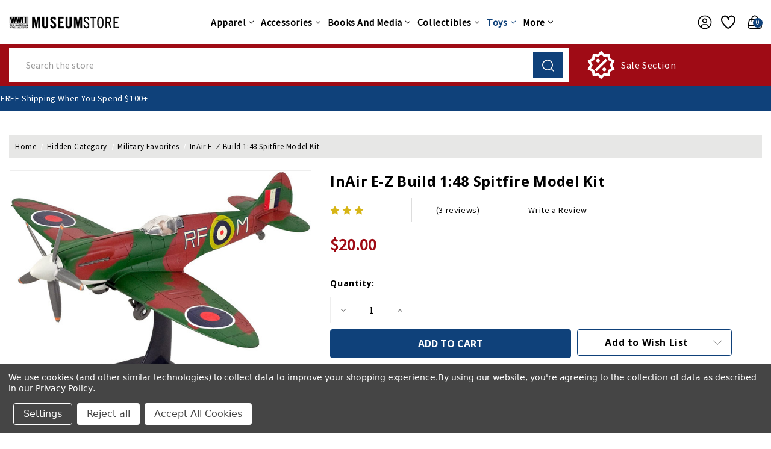

--- FILE ---
content_type: text/html; charset=UTF-8
request_url: https://store.nationalww2museum.org/inair-e-z-build-1-48-spitfire-model-kit/
body_size: 52666
content:


<!DOCTYPE html>
<html class="no-js" lang="en">
    <head>
        <title>InAir E-Z Build 1:48 Spitfire Model Kit</title>
        <link rel="dns-prefetch preconnect" href="https://cdn11.bigcommerce.com/s-s0bffw770m" crossorigin><link rel="dns-prefetch preconnect" href="https://fonts.googleapis.com/" crossorigin><link rel="dns-prefetch preconnect" href="https://fonts.gstatic.com/" crossorigin>
        <meta property="product:price:amount" content="20" /><meta property="product:price:currency" content="USD" /><meta property="og:rating" content="3" /><meta property="og:url" content="https://store.nationalww2museum.org/inair-e-z-build-1-48-spitfire-model-kit/" /><meta property="og:site_name" content="The National WWII Museum" /><meta name="keywords" content="museum store, WWII gifts, World War II books, World War 2 apparel, military collectibles, World War II models, National WWII Museum, WW2 souvenirs, WWII merchandise, veterans gifts, historical books, military history, museum gift shop, WW2 posters, WW2 models, World War II memorabilia, WWII t-shirts, World War II puzzles, WWII toys, The National WWII Museum Store"><meta name="description" content="This realistic plastic model kit of the Spitfire has a 10” wingspan, measures 7.5” in length, features full-color markings and retractable landing gear. Model kit includes everything needed for assembly and can be easily assembled in about 10 minutes.  Features:  Highly detailed plastic model (assembly required) 1:48 Scale 10 minute build-up time Includes display stand"><link rel='canonical' href='https://store.nationalww2museum.org/inair-e-z-build-1-48-spitfire-model-kit/' /><meta name='platform' content='bigcommerce.stencil' /><meta property="og:type" content="product" />
<meta property="og:title" content="InAir E-Z Build 1:48 Spitfire Model Kit" />
<meta property="og:description" content="This realistic plastic model kit of the Spitfire has a 10” wingspan, measures 7.5” in length, features full-color markings and retractable landing gear. Model kit includes everything needed for assembly and can be easily assembled in about 10 minutes.  Features:  Highly detailed plastic model (assembly required) 1:48 Scale 10 minute build-up time Includes display stand" />
<meta property="og:image" content="https://cdn11.bigcommerce.com/s-s0bffw770m/products/15392/images/19134/71Bje859-dL._AC_SL1500___94009.1599066667.386.513.jpg?c=2" />
<meta property="og:availability" content="instock" />
<meta property="pinterest:richpins" content="enabled" />
        
         

        <link href="https://cdn11.bigcommerce.com/s-s0bffw770m/product_images/MuseumStoreFavicon.ico?t&#x3D;1582736102" rel="shortcut icon">
        <meta name="viewport" content="width=device-width, initial-scale=1">

        <script>
            document.documentElement.className = document.documentElement.className.replace('no-js', 'js');
        </script>

        <script>
    function browserSupportsAllFeatures() {
        return window.Promise
            && window.fetch
            && window.URL
            && window.URLSearchParams
            && window.WeakMap
            // object-fit support
            && ('objectFit' in document.documentElement.style);
    }

    function loadScript(src) {
        var js = document.createElement('script');
        js.src = src;
        js.onerror = function () {
            console.error('Failed to load polyfill script ' + src);
        };
        document.head.appendChild(js);
    }

    if (!browserSupportsAllFeatures()) {
        loadScript('https://cdn11.bigcommerce.com/s-s0bffw770m/stencil/a7356840-81f2-013e-ec3e-26fbde29832a/e/b5bdc290-abae-013e-2066-42ed863c184b/dist/theme-bundle.polyfills.js');
    }
</script>
        <script>window.consentManagerTranslations = `{"locale":"en","locales":{"consent_manager.data_collection_warning":"en","consent_manager.accept_all_cookies":"en","consent_manager.gdpr_settings":"en","consent_manager.data_collection_preferences":"en","consent_manager.manage_data_collection_preferences":"en","consent_manager.use_data_by_cookies":"en","consent_manager.data_categories_table":"en","consent_manager.allow":"en","consent_manager.accept":"en","consent_manager.deny":"en","consent_manager.dismiss":"en","consent_manager.reject_all":"en","consent_manager.category":"en","consent_manager.purpose":"en","consent_manager.functional_category":"en","consent_manager.functional_purpose":"en","consent_manager.analytics_category":"en","consent_manager.analytics_purpose":"en","consent_manager.targeting_category":"en","consent_manager.advertising_category":"en","consent_manager.advertising_purpose":"en","consent_manager.essential_category":"en","consent_manager.esential_purpose":"en","consent_manager.yes":"en","consent_manager.no":"en","consent_manager.not_available":"en","consent_manager.cancel":"en","consent_manager.save":"en","consent_manager.back_to_preferences":"en","consent_manager.close_without_changes":"en","consent_manager.unsaved_changes":"en","consent_manager.by_using":"en","consent_manager.agree_on_data_collection":"en","consent_manager.change_preferences":"en","consent_manager.cancel_dialog_title":"en","consent_manager.privacy_policy":"en","consent_manager.allow_category_tracking":"en","consent_manager.disallow_category_tracking":"en"},"translations":{"consent_manager.data_collection_warning":"We use cookies (and other similar technologies) to collect data to improve your shopping experience.","consent_manager.accept_all_cookies":"Accept All Cookies","consent_manager.gdpr_settings":"Settings","consent_manager.data_collection_preferences":"Website Data Collection Preferences","consent_manager.manage_data_collection_preferences":"Manage Website Data Collection Preferences","consent_manager.use_data_by_cookies":" uses data collected by cookies and JavaScript libraries to improve your shopping experience.","consent_manager.data_categories_table":"The table below outlines how we use this data by category. To opt out of a category of data collection, select 'No' and save your preferences.","consent_manager.allow":"Allow","consent_manager.accept":"Accept","consent_manager.deny":"Deny","consent_manager.dismiss":"Dismiss","consent_manager.reject_all":"Reject all","consent_manager.category":"Category","consent_manager.purpose":"Purpose","consent_manager.functional_category":"Functional","consent_manager.functional_purpose":"Enables enhanced functionality, such as videos and live chat. If you do not allow these, then some or all of these functions may not work properly.","consent_manager.analytics_category":"Analytics","consent_manager.analytics_purpose":"Provide statistical information on site usage, e.g., web analytics so we can improve this website over time.","consent_manager.targeting_category":"Targeting","consent_manager.advertising_category":"Advertising","consent_manager.advertising_purpose":"Used to create profiles or personalize content to enhance your shopping experience.","consent_manager.essential_category":"Essential","consent_manager.esential_purpose":"Essential for the site and any requested services to work, but do not perform any additional or secondary function.","consent_manager.yes":"Yes","consent_manager.no":"No","consent_manager.not_available":"N/A","consent_manager.cancel":"Cancel","consent_manager.save":"Save","consent_manager.back_to_preferences":"Back to Preferences","consent_manager.close_without_changes":"You have unsaved changes to your data collection preferences. Are you sure you want to close without saving?","consent_manager.unsaved_changes":"You have unsaved changes","consent_manager.by_using":"By using our website, you're agreeing to our","consent_manager.agree_on_data_collection":"By using our website, you're agreeing to the collection of data as described in our ","consent_manager.change_preferences":"You can change your preferences at any time","consent_manager.cancel_dialog_title":"Are you sure you want to cancel?","consent_manager.privacy_policy":"Privacy Policy","consent_manager.allow_category_tracking":"Allow [CATEGORY_NAME] tracking","consent_manager.disallow_category_tracking":"Disallow [CATEGORY_NAME] tracking"}}`;</script>

        <script>
            window.lazySizesConfig = window.lazySizesConfig || {};
            window.lazySizesConfig.loadMode = 1;
        </script>
        <script async src="https://cdn11.bigcommerce.com/s-s0bffw770m/stencil/a7356840-81f2-013e-ec3e-26fbde29832a/e/b5bdc290-abae-013e-2066-42ed863c184b/dist/theme-bundle.head_async.js"></script>
        
        <link href="https://fonts.googleapis.com/css?family=Montserrat:700,500%7CSource+Sans+Pro:400%7COpen+Sans:700&display=block" rel="stylesheet">
        
        <script async src="https://cdn11.bigcommerce.com/s-s0bffw770m/stencil/a7356840-81f2-013e-ec3e-26fbde29832a/e/b5bdc290-abae-013e-2066-42ed863c184b/dist/theme-bundle.font.js"></script>

        <link data-stencil-stylesheet href="https://cdn11.bigcommerce.com/s-s0bffw770m/stencil/a7356840-81f2-013e-ec3e-26fbde29832a/e/b5bdc290-abae-013e-2066-42ed863c184b/css/theme-5c1247a0-d53e-013e-c148-1e6a410aeef2.css" rel="stylesheet">

        <!-- Start Tracking Code for analytics_facebook -->

<script data-bc-cookie-consent="4" type="text/plain">
!function(f,b,e,v,n,t,s){if(f.fbq)return;n=f.fbq=function(){n.callMethod?n.callMethod.apply(n,arguments):n.queue.push(arguments)};if(!f._fbq)f._fbq=n;n.push=n;n.loaded=!0;n.version='2.0';n.queue=[];t=b.createElement(e);t.async=!0;t.src=v;s=b.getElementsByTagName(e)[0];s.parentNode.insertBefore(t,s)}(window,document,'script','https://connect.facebook.net/en_US/fbevents.js');

fbq('set', 'autoConfig', 'false', '839012371287340');
fbq('dataProcessingOptions', []);
fbq('init', '839012371287340', {"external_id":"531f3f15-c664-4ed7-acc8-7675b7c94631"});
fbq('set', 'agent', 'bigcommerce', '839012371287340');

function trackEvents() {
    var pathName = window.location.pathname;

    fbq('track', 'PageView', {}, "");

    // Search events start -- only fire if the shopper lands on the /search.php page
    if (pathName.indexOf('/search.php') === 0 && getUrlParameter('search_query')) {
        fbq('track', 'Search', {
            content_type: 'product_group',
            content_ids: [],
            search_string: getUrlParameter('search_query')
        });
    }
    // Search events end

    // Wishlist events start -- only fire if the shopper attempts to add an item to their wishlist
    if (pathName.indexOf('/wishlist.php') === 0 && getUrlParameter('added_product_id')) {
        fbq('track', 'AddToWishlist', {
            content_type: 'product_group',
            content_ids: []
        });
    }
    // Wishlist events end

    // Lead events start -- only fire if the shopper subscribes to newsletter
    if (pathName.indexOf('/subscribe.php') === 0 && getUrlParameter('result') === 'success') {
        fbq('track', 'Lead', {});
    }
    // Lead events end

    // Registration events start -- only fire if the shopper registers an account
    if (pathName.indexOf('/login.php') === 0 && getUrlParameter('action') === 'account_created') {
        fbq('track', 'CompleteRegistration', {}, "");
    }
    // Registration events end

    

    function getUrlParameter(name) {
        var cleanName = name.replace(/[\[]/, '\[').replace(/[\]]/, '\]');
        var regex = new RegExp('[\?&]' + cleanName + '=([^&#]*)');
        var results = regex.exec(window.location.search);
        return results === null ? '' : decodeURIComponent(results[1].replace(/\+/g, ' '));
    }
}

if (window.addEventListener) {
    window.addEventListener("load", trackEvents, false)
}
</script>
<noscript><img height="1" width="1" style="display:none" alt="null" src="https://www.facebook.com/tr?id=839012371287340&ev=PageView&noscript=1&a=plbigcommerce1.2&eid="/></noscript>

<!-- End Tracking Code for analytics_facebook -->

<!-- Start Tracking Code for analytics_googleanalytics4 -->

<script data-cfasync="false" src="https://cdn11.bigcommerce.com/shared/js/google_analytics4_bodl_subscribers-358423becf5d870b8b603a81de597c10f6bc7699.js" integrity="sha256-gtOfJ3Avc1pEE/hx6SKj/96cca7JvfqllWA9FTQJyfI=" crossorigin="anonymous"></script>
<script data-cfasync="false">
  (function () {
    window.dataLayer = window.dataLayer || [];

    function gtag(){
        dataLayer.push(arguments);
    }

    function initGA4(event) {
         function setupGtag() {
            function configureGtag() {
                gtag('js', new Date());
                gtag('set', 'developer_id.dMjk3Nj', true);
                gtag('config', 'G-EHGNKN7FQN');
            }

            var script = document.createElement('script');

            script.src = 'https://www.googletagmanager.com/gtag/js?id=G-EHGNKN7FQN';
            script.async = true;
            script.onload = configureGtag;

            document.head.appendChild(script);
        }

        setupGtag();

        if (typeof subscribeOnBodlEvents === 'function') {
            subscribeOnBodlEvents('G-EHGNKN7FQN', true);
        }

        window.removeEventListener(event.type, initGA4);
    }

    gtag('consent', 'default', {"ad_storage":"denied","ad_user_data":"denied","ad_personalization":"denied","analytics_storage":"denied","functionality_storage":"denied"})
            

    var eventName = document.readyState === 'complete' ? 'consentScriptsLoaded' : 'DOMContentLoaded';
    window.addEventListener(eventName, initGA4, false);
  })()
</script>

<!-- End Tracking Code for analytics_googleanalytics4 -->


<script type="text/javascript" src="https://checkout-sdk.bigcommerce.com/v1/loader.js" defer></script>
<script>window.consentManagerStoreConfig = function () { return {"storeName":"The National WWII Museum","privacyPolicyUrl":"https:\/\/store.nationalww2museum.org\/site-terms-conditions\/","writeKey":null,"improvedConsentManagerEnabled":true,"AlwaysIncludeScriptsWithConsentTag":true}; };</script>
<script type="text/javascript" src="https://cdn11.bigcommerce.com/shared/js/bodl-consent-32a446f5a681a22e8af09a4ab8f4e4b6deda6487.js" integrity="sha256-uitfaufFdsW9ELiQEkeOgsYedtr3BuhVvA4WaPhIZZY=" crossorigin="anonymous" defer></script>
<script type="text/javascript" src="https://cdn11.bigcommerce.com/shared/js/storefront/consent-manager-config-3013a89bb0485f417056882e3b5cf19e6588b7ba.js" defer></script>
<script type="text/javascript" src="https://cdn11.bigcommerce.com/shared/js/storefront/consent-manager-08633fe15aba542118c03f6d45457262fa9fac88.js" defer></script>
<script type="text/javascript">
var BCData = {"product_attributes":{"sku":"17110","upc":null,"mpn":null,"gtin":null,"weight":null,"base":true,"image":null,"price":{"without_tax":{"formatted":"$20.00","value":20,"currency":"USD"},"tax_label":"Tax"},"out_of_stock_behavior":"label_option","out_of_stock_message":"Out of stock","available_modifier_values":[],"in_stock_attributes":[],"stock":null,"instock":true,"stock_message":null,"purchasable":true,"purchasing_message":null,"call_for_price_message":null}};
</script>
<script data-bc-cookie-consent="3" type="text/plain" async defer src="https://tools.luckyorange.com/core/lo.js?site-id=471f8035"></script>
 <script data-cfasync="false" src="https://microapps.bigcommerce.com/bodl-events/1.9.4/index.js" integrity="sha256-Y0tDj1qsyiKBRibKllwV0ZJ1aFlGYaHHGl/oUFoXJ7Y=" nonce="" crossorigin="anonymous"></script>
 <script data-cfasync="false" nonce="">

 (function() {
    function decodeBase64(base64) {
       const text = atob(base64);
       const length = text.length;
       const bytes = new Uint8Array(length);
       for (let i = 0; i < length; i++) {
          bytes[i] = text.charCodeAt(i);
       }
       const decoder = new TextDecoder();
       return decoder.decode(bytes);
    }
    window.bodl = JSON.parse(decodeBase64("[base64]"));
 })()

 </script>

<script nonce="">
(function () {
    var xmlHttp = new XMLHttpRequest();

    xmlHttp.open('POST', 'https://bes.gcp.data.bigcommerce.com/nobot');
    xmlHttp.setRequestHeader('Content-Type', 'application/json');
    xmlHttp.send('{"store_id":"1000586621","timezone_offset":"-6.0","timestamp":"2026-01-21T18:16:52.65618100Z","visit_id":"d2ce953e-8e48-47ad-8ac3-30b6c721a388","channel_id":1}');
})();
</script>


        <!-- Winter custom -->
        <script src="https://cdn11.bigcommerce.com/s-s0bffw770m/stencil/a7356840-81f2-013e-ec3e-26fbde29832a/e/b5bdc290-abae-013e-2066-42ed863c184b/custom/owl-carousel/jquery-3.6.3.min.js"></script>
        <script src="https://cdn11.bigcommerce.com/s-s0bffw770m/stencil/a7356840-81f2-013e-ec3e-26fbde29832a/e/b5bdc290-abae-013e-2066-42ed863c184b/custom/owl-carousel/jquery.countdown.min.js"></script>
        <script src="https://cdn11.bigcommerce.com/s-s0bffw770m/stencil/a7356840-81f2-013e-ec3e-26fbde29832a/e/b5bdc290-abae-013e-2066-42ed863c184b/custom/custom.js"></script>

    </head>
    <body class="product theme_multistore">
        <svg data-src="https://cdn11.bigcommerce.com/s-s0bffw770m/stencil/a7356840-81f2-013e-ec3e-26fbde29832a/e/b5bdc290-abae-013e-2066-42ed863c184b/img/icon-sprite.svg" class="icons-svg-sprite"></svg>

        <svg style="display: none">
          <!-- slider arrows -->
          <svg width="38" height="26" viewBox="0 0 38 26"  xmlns="http://www.w3.org/2000/svg" id="arrow-right">
              <path d="M37.9961 13.2821C37.9741 13.5338 37.8645 13.7697 37.6866 13.949L31.3274 20.3195C30.9051 20.7432 30.2189 20.7432 29.7967 20.3195C29.3729 19.8972 29.3729 19.211 29.7967 18.7888L34.3185 14.267L14.9566 14.267C14.5632 15.0043 13.7815 15.5135 12.8969 15.5135C11.6262 15.5135 10.5783 14.4656 10.5783 13.1949C10.5783 11.9242 11.6262 10.8651 12.8969 10.8651C13.7774 10.8651 14.5559 11.3739 14.951 12.1088L34.3072 12.1088L29.7967 7.58977C29.3729 7.16751 29.3729 6.48132 29.7967 6.05906C30.2189 5.63533 30.9051 5.63533 31.3274 6.05906L37.6866 12.4295C37.9098 12.6546 38.023 12.9663 37.9961 13.2821ZM25.1904 17.576C23.4027 22.44 18.7297 25.9021 13.2598 25.9021C6.25104 25.9021 0.538574 20.2048 0.538574 13.1949C0.538574 6.18503 6.25104 0.473627 13.2598 0.473627C18.7201 0.473627 23.3845 3.92961 25.1792 8.78002C25.3839 9.33784 25.0998 9.95631 24.5433 10.1644C23.9846 10.3689 23.3658 10.0834 23.1589 9.52568C21.6712 5.50509 17.81 2.63464 13.2598 2.63464C7.41918 2.63464 2.70803 7.35268 2.70803 13.1949C2.70803 19.0371 7.41918 23.7439 13.2598 23.7439C17.8181 23.7439 21.6883 20.8621 23.1701 16.8303C23.3782 16.2753 23.9947 15.9915 24.5517 16.1944C25.0693 16.371 25.451 16.9477 25.1904 17.576Z" />
          </svg>
          <svg width="38" height="26" viewBox="0 0 38 26" xmlns="http://www.w3.org/2000/svg" id="arrow-left">
              <path d="M0.00389481 13.2821C0.0259514 13.5338 0.135471 13.7697 0.313416 13.949L6.67264 20.3195C7.09491 20.7432 7.7811 20.7432 8.20336 20.3195C8.62709 19.8972 8.62709 19.211 8.20336 18.7888L3.68155 14.267L23.0434 14.267C23.4368 15.0043 24.2185 15.5135 25.1032 15.5135C26.3738 15.5135 27.4217 14.4656 27.4217 13.1949C27.4217 11.9242 26.3738 10.8651 25.1032 10.8651C24.2226 10.8651 23.4442 11.3739 23.0491 12.1088L3.69281 12.1088L8.20336 7.58977C8.62709 7.16751 8.62709 6.48132 8.20336 6.05906C7.7811 5.63533 7.09491 5.63533 6.67264 6.05906L0.313412 12.4295C0.0901871 12.6546 -0.0229721 12.9663 0.00389481 13.2821ZM12.8096 17.576C14.5973 22.44 19.2703 25.9021 24.7402 25.9021C31.749 25.9021 37.4614 20.2048 37.4614 13.1949C37.4614 6.18503 31.749 0.473627 24.7402 0.473627C19.28 0.473627 14.6155 3.92961 12.8208 8.78002C12.6161 9.33784 12.9002 9.95631 13.4568 10.1644C14.0154 10.3689 14.6342 10.0834 14.8412 9.52568C16.3288 5.50509 20.19 2.63464 24.7402 2.63464C30.5808 2.63464 35.292 7.35268 35.292 13.1949C35.292 19.0371 30.5808 23.7439 24.7402 23.7439C20.1819 23.7439 16.3117 20.8621 14.8299 16.8303C14.6218 16.2753 14.0053 15.9915 13.4483 16.1944C12.9308 16.371 12.549 16.9477 12.8096 17.576Z" />
          </svg>

          <!-- Announcement address icon -->
          <svg width="18" height="19" viewBox="0 0 18 19" fill="none" xmlns="http://www.w3.org/2000/svg" id="haddress">
            <path d="M9 10.6516C8.44374 10.6516 7.89997 10.4867 7.43746 10.1776C6.97495 9.86858 6.61446 9.42933 6.40159 8.91541C6.18872 8.40149 6.13302 7.83599 6.24154 7.29042C6.35006 6.74485 6.61793 6.24371 7.01126 5.85038C7.4046 5.45704 7.90574 5.18917 8.45131 5.08065C8.99688 4.97213 9.56238 5.02783 10.0763 5.2407C10.5902 5.45357 11.0295 5.81406 11.3385 6.27657C11.6476 6.73908 11.8125 7.28285 11.8125 7.83911C11.8116 8.58476 11.515 9.29961 10.9878 9.82686C10.4605 10.3541 9.74565 10.6507 9 10.6516V10.6516ZM9 6.15161C8.66625 6.15161 8.33998 6.25058 8.06248 6.43601C7.78497 6.62143 7.56868 6.88498 7.44095 7.19333C7.31323 7.50168 7.27981 7.84098 7.34493 8.16833C7.41004 8.49567 7.57076 8.79635 7.80676 9.03236C8.04276 9.26836 8.34344 9.42908 8.67079 9.49419C8.99813 9.5593 9.33743 9.52588 9.64578 9.39816C9.95413 9.27044 10.2177 9.05415 10.4031 8.77664C10.5885 8.49913 10.6875 8.17287 10.6875 7.83911C10.6871 7.3917 10.5091 6.96273 10.1928 6.64636C9.87638 6.32999 9.44742 6.15206 9 6.15161V6.15161Z" fill="white"/>
            <path d="M9.00001 17.4016L4.25476 11.8053C4.18882 11.7213 4.12357 11.6367 4.05901 11.5516C3.24843 10.4839 2.81054 9.17967 2.81251 7.83911C2.81251 6.19808 3.4644 4.62427 4.62478 3.46389C5.78516 2.30351 7.35898 1.65161 9.00001 1.65161C10.641 1.65161 12.2148 2.30351 13.3752 3.46389C14.5356 4.62427 15.1875 6.19808 15.1875 7.83911C15.1895 9.17907 14.7518 10.4827 13.9416 11.5499L13.941 11.5516C13.941 11.5516 13.7723 11.7732 13.7469 11.803L9.00001 17.4016ZM4.95676 10.8738C4.95788 10.8738 5.08838 11.047 5.11819 11.0842L9.00001 15.6624L12.8869 11.078C12.9116 11.047 13.0433 10.8727 13.0438 10.8721C13.706 9.99974 14.0638 8.93432 14.0625 7.83911C14.0625 6.49645 13.5291 5.20879 12.5797 4.25938C11.6303 3.30998 10.3427 2.77661 9.00001 2.77661C7.65735 2.77661 6.36968 3.30998 5.42028 4.25938C4.47088 5.20879 3.93751 6.49645 3.93751 7.83911C3.93633 8.935 4.29457 10.001 4.95732 10.8738H4.95676Z" fill="white"/>
          </svg>
          <!-- second header gift icon -->
          <svg width="48" height="36" viewBox="0 0 48 36" fill="none" xmlns="http://www.w3.org/2000/svg" id="headgift">
            <path d="M15 0H8.25C6.06196 0 3.96354 0.869193 2.41637 2.41637C0.869194 3.96354 0 6.06196 0 8.25V15H6.804C6.14371 13.8562 5.87928 12.5264 6.05172 11.217C6.22415 9.90757 6.82382 8.69162 7.75772 7.75772C8.69162 6.82382 9.90757 6.22415 11.217 6.05172C12.5264 5.87928 13.8562 6.14371 15 6.804V0ZM18 12V15H21C21.5933 15 22.1734 14.8241 22.6667 14.4944C23.1601 14.1648 23.5446 13.6962 23.7716 13.1481C23.9987 12.5999 24.0581 11.9967 23.9424 11.4147C23.8266 10.8328 23.5409 10.2982 23.1213 9.87868C22.7018 9.45912 22.1672 9.1734 21.5853 9.05764C21.0033 8.94189 20.4001 9.0013 19.8519 9.22836C19.3038 9.45542 18.8352 9.83994 18.5056 10.3333C18.1759 10.8266 18 11.4067 18 12ZM26.196 15C26.8563 13.8562 27.1207 12.5264 26.9483 11.217C26.7758 9.90757 26.1762 8.69162 25.2423 7.75772C24.3084 6.82382 23.0924 6.22415 21.783 6.05172C20.4736 5.87928 19.1438 6.14371 18 6.804V0H39.75C41.938 0 44.0365 0.869193 45.5836 2.41637C47.1308 3.96354 48 6.06196 48 8.25V15H26.196ZM20.121 18L25.062 22.938C25.3437 23.2197 25.5019 23.6017 25.5019 24C25.5019 24.3983 25.3437 24.7803 25.062 25.062C24.7803 25.3437 24.3983 25.5019 24 25.5019C23.6017 25.5019 23.2197 25.3437 22.938 25.062L18 20.121V36H39.75C41.938 36 44.0365 35.1308 45.5836 33.5836C47.1308 32.0365 48 29.938 48 27.75V18H20.121ZM15 36V20.121L10.062 25.062C9.78034 25.3437 9.39833 25.5019 9 25.5019C8.60167 25.5019 8.21966 25.3437 7.938 25.062C7.65634 24.7803 7.4981 24.3983 7.4981 24C7.4981 23.6017 7.65634 23.2197 7.938 22.938L12.879 18H0V27.75C0 29.938 0.869194 32.0365 2.41637 33.5836C3.96354 35.1308 6.06196 36 8.25 36H15ZM15 12C15 11.4067 14.8241 10.8266 14.4944 10.3333C14.1648 9.83994 13.6962 9.45542 13.1481 9.22836C12.5999 9.0013 11.9967 8.94189 11.4147 9.05764C10.8328 9.1734 10.2982 9.45912 9.87868 9.87868C9.45912 10.2982 9.1734 10.8328 9.05764 11.4147C8.94189 11.9967 9.0013 12.5999 9.22836 13.1481C9.45542 13.6962 9.83994 14.1648 10.3333 14.4944C10.8266 14.8241 11.4067 15 12 15H15V12Z" fill="#F9F9F9"/>
            </svg>
            <svg width="30" height="35" viewBox="0 0 30 35" fill="none" xmlns="http://www.w3.org/2000/svg" id="headgift-fashion">
            <path d="M28.0126 11.9503L24.6393 10.7225C25.8589 9.7147 26.3797 8.11618 26.0063 6.59718C25.2726 3.61273 21.6337 2.4798 19.3348 4.5121L17.0058 6.57096L16.545 3.48321C16.0894 0.443255 12.57 -1.01929 10.0941 0.792088C8.85609 1.69778 8.19753 3.25906 8.48957 4.84434L5.30921 3.6868C3.7445 3.11717 2.00779 3.92695 1.43816 5.49186L0.0609768 9.27573C-0.129168 9.79818 0.14022 10.3759 0.662731 10.566C0.874653 10.6431 16.1715 16.2107 16.3961 16.2925C15.7595 16.2925 1.81751 16.2925 1.20413 16.2925C0.648146 16.2925 0.197418 16.7432 0.197418 17.2992V31.3929C0.197418 33.0581 1.55222 34.4129 3.21748 34.4129H11.271H15.2978H23.3514C25.0166 34.4129 26.3714 33.0581 26.3714 31.3929V19.9232L27.1502 20.2067C27.6702 20.3961 28.2495 20.1296 28.4405 19.605L29.8178 15.8212C30.3872 14.2563 29.5775 12.5198 28.0126 11.9503ZM10.2643 32.3996H3.21742C2.66231 32.3996 2.21071 31.948 2.21071 31.3929V18.3059H10.2643V32.3996ZM14.291 32.3996H12.2777V18.3059H14.291V32.3996ZM20.6682 6.02063C21.8361 4.98817 23.6797 5.56734 24.0511 7.07795C24.4472 8.68856 22.8904 10.0851 21.3323 9.51891C20.007 9.03652 19.386 8.81049 18.0588 8.32743L20.6682 6.02063ZM11.2828 2.41716C12.541 1.49675 14.3233 2.24361 14.5539 3.78177L15.0701 7.23953C14.6985 7.10429 12.1623 6.18113 11.7969 6.04818C10.2386 5.48071 9.94433 3.39617 11.2828 2.41716ZM11.757 12.4614L2.29728 9.01831L3.3302 6.18046C3.52007 5.65882 4.09898 5.38903 4.62055 5.57877C5.67915 5.96403 12.8078 8.55864 13.1342 8.67747L11.757 12.4614ZM15.541 13.8387L13.649 13.1501L15.0263 9.3662L16.9182 10.0549L15.541 13.8387ZM24.3579 31.3929C24.3579 31.948 23.9063 32.3996 23.3512 32.3996H16.3045V18.3059H21.9279L24.358 19.1904V31.3929H24.3579ZM27.9256 15.1324L26.8927 17.9704L17.433 14.5273L18.8102 10.7434L27.324 13.8421C27.8456 14.032 28.1155 14.6109 27.9256 15.1324Z" fill="black"/>
            </svg>
            <svg width="46" height="48" viewBox="0 0 46 48" fill="none" xmlns="http://www.w3.org/2000/svg" id="headsale">
              <path d="M17.7917 13.5834C19.5209 13.5834 20.9167 14.9792 20.9167 16.7084C20.9167 18.4376 19.5209 19.8334 17.7917 19.8334C16.0625 19.8334 14.6667 18.4376 14.6667 16.7084C14.6667 14.9792 16.0625 13.5834 17.7917 13.5834ZM28.2084 28.1667C29.9375 28.1667 31.3334 29.5626 31.3334 31.2917C31.3334 33.0209 29.9375 34.4167 28.2084 34.4167C26.4792 34.4167 25.0834 33.0209 25.0834 31.2917C25.0834 29.5626 26.4792 28.1667 28.2084 28.1667ZM15.5209 34.4167L12.5834 31.4792L30.4792 13.5834L33.4167 16.5209L15.5209 34.4167ZM36.8542 4.93758L38.125 12.9792L45.4375 16.7084L41.75 24.0001L45.4584 31.2917L38.0834 35.0209L36.8125 43.0626L28.7084 41.7917L22.9375 47.5626L17.1459 41.7084L9.10419 43.0417L7.81252 34.9376L0.541687 31.2292L4.25002 23.9376L0.56252 16.7084L7.87502 12.9376L9.14585 4.97925L17.2084 6.29175L23 0.447998L28.75 6.20841L36.8542 4.93758ZM39.875 18.5209L34.4584 15.6667L33.4167 9.64591L27.375 10.5209L23 6.29175L18.625 10.5209L12.5834 9.64591L11.5417 15.6667L6.12502 18.5209L8.83335 24.0001L6.12502 29.4792L11.5417 32.3334L12.5834 38.3542L18.625 37.4792L23 41.7084L27.375 37.4792L33.4167 38.3542L34.4584 32.3334L39.875 29.4792L37.1667 24.0001L39.875 18.5209Z" fill="white"/>
            </svg>
            <svg width="30" height="30" viewBox="0 0 30 30" fill="none" xmlns="http://www.w3.org/2000/svg" id="headsale-fashion">
            <path fill-rule="evenodd" clip-rule="evenodd" d="M26.7594 6.81193L29.8242 10.8984C29.9383 11.0505 30 11.2356 30 11.4258V26.7774C30 28.5543 28.5543 30 26.7774 30H13.8867C12.1097 30 10.6641 28.5543 10.6641 26.7774V26.421C10.448 26.2899 10.2439 26.1318 10.0574 25.9453L0.942408 16.8302C-0.314136 15.5738 -0.314136 13.5292 0.942408 12.2727L11.7148 1.50034C11.8492 1.36587 12.0237 1.27862 12.2119 1.25173L20.9127 0.00877442C21.1866 -0.0300147 21.4629 0.0617432 21.6585 0.257388L23.5229 2.12184L25.3873 0.257388C25.7306 -0.085796 26.2871 -0.085796 26.6303 0.257388C26.9735 0.600631 26.9735 1.15715 26.6303 1.50034L24.7659 3.36479L26.6304 5.22925C26.826 5.42484 26.918 5.70116 26.879 5.97503L26.7594 6.81193ZM2.18536 13.5156C1.61419 14.0868 1.61419 15.0161 2.18536 15.5873L11.3004 24.7024C11.5771 24.979 11.9449 25.1314 12.3362 25.1314C12.7275 25.1314 13.0954 24.9791 13.372 24.7024L23.9371 14.1372L25.0766 6.16154L23.5228 4.6078L22.2799 5.85075L22.9014 6.47226C23.2446 6.8155 23.2446 7.37203 22.9014 7.71521C22.7298 7.88683 22.5048 7.97267 22.2799 7.97267C22.055 7.97267 21.8301 7.88683 21.6585 7.71521L19.1725 5.22925C18.8293 4.88601 18.8293 4.32948 19.1725 3.9863C19.5158 3.64311 20.0723 3.64311 20.4155 3.9863L21.037 4.6078L22.2799 3.36485L20.7262 1.81112L12.7505 2.95048L2.18536 13.5156ZM26.7774 28.2422C27.5851 28.2422 28.2422 27.5851 28.2422 26.7774V11.7187L26.4078 9.27287L25.6359 14.6758C25.609 14.8641 25.5218 15.0385 25.3873 15.173L14.6149 25.9453C14.0096 26.5507 13.2212 26.8635 12.4263 26.8855C12.4819 27.6429 13.1154 28.2422 13.8867 28.2422H26.7774ZM16.0701 7.78574L11.9269 20.2154C11.8041 20.5837 11.4612 20.8167 11.0932 20.8166C11.0011 20.8166 10.9073 20.802 10.8152 20.7713C10.3547 20.6178 10.1058 20.12 10.2593 19.6595L14.4025 7.22986C14.556 6.76938 15.0538 6.52053 15.5142 6.67399C15.9747 6.8275 16.2235 7.32526 16.0701 7.78574ZM20.7731 13.7227C20.7731 15.1765 19.5903 16.3594 18.1364 16.3594C16.6825 16.3594 15.4997 15.1765 15.4997 13.7227C15.4997 12.2688 16.6825 11.0859 18.1364 11.0859C19.5903 11.0859 20.7731 12.2688 20.7731 13.7227ZM19.0153 13.7227C19.0153 13.238 18.621 12.8438 18.1364 12.8438C17.6518 12.8438 17.2575 13.238 17.2575 13.7227C17.2575 14.2073 17.6518 14.6016 18.1364 14.6016C18.621 14.6016 19.0153 14.2073 19.0153 13.7227ZM8.19296 11.0859C6.73908 11.0859 5.55624 12.2688 5.55624 13.7227C5.55624 15.1765 6.73908 16.3594 8.19296 16.3594C9.64685 16.3594 10.8297 15.1765 10.8297 13.7227C10.8297 12.2688 9.64691 11.0859 8.19296 11.0859ZM8.19296 14.6016C7.70834 14.6016 7.31406 14.2073 7.31406 13.7227C7.31406 13.238 7.70834 12.8438 8.19296 12.8438C8.67759 12.8438 9.07187 13.238 9.07187 13.7227C9.07187 14.2073 8.67765 14.6016 8.19296 14.6016Z" fill="black"/>
            </svg>
            <!-- cart icon -->
            <svg  viewBox="0 0 26 25" fill="none" xmlns="http://www.w3.org/2000/svg" id="hcart">
                <path d="M6.15852 7.39966H19.8415C21.5518 7.39966 22.9772 8.99966 23.2622 10.5997L24.9726 20.1997C25.2578 21.8005 23.2622 23.3997 21.5518 23.3997H4.44815C2.73778 23.3997 0.7422 21.8005 1.02741 20.1997L2.73778 10.5997C3.02284 8.99966 4.44815 7.39966 6.15852 7.39966Z" stroke-width="1.8" stroke-linecap="round" stroke-linejoin="round"/>
                <path d="M7.8689 10.6001V5.78149"  stroke-width="1.8" stroke-linecap="round" stroke-linejoin="round"/>
                <path d="M18.1304 5.7998V10.5998"  stroke-width="1.8" stroke-linecap="round" stroke-linejoin="round"/>
                <path d="M1.35742 18.5317H24.6419"  stroke-width="1.8" stroke-linecap="round" stroke-linejoin="round"/>
                <path d="M18.1311 5.8C18.1311 4.2 17.137 2.4947 15.5556 1.64059C13.9741 0.786471 12.0257 0.786471 10.4443 1.64059C8.86291 2.4947 7.86884 4.2 7.86884 5.8"  stroke-width="1.8" stroke-linecap="round" stroke-linejoin="round"/>
            </svg>
            <!-- Product cart icon -->
            <svg xmlns="http://www.w3.org/2000/svg" width="20" height="20" viewBox="0 0 20.45 23.95" id="pro-hcart">
              <g id="bag" transform="translate(-4.775 -2.525)">
                <path id="Path_776" data-name="Path 776" d="M5.625,8.51V25.625h18.75V8.51Zm4.261,0s0-5.135,5.114-5.135S20.114,8.51,20.114,8.51" transform="translate(0 0)" fill="none" stroke-linecap="round" stroke-linejoin="round" stroke-width="1.7"/>
              </g>
            </svg>

            <!-- wishlist icon -->
            <svg width="24" height="25" viewBox="0 0 24 25" xmlns="http://www.w3.org/2000/svg" id="hwishlist">
                <g clip-path="url(#clip0_3_1007)">
                <path d="M17.4979 0.547363C16.3538 0.579306 15.2395 0.919473 14.2727 1.53197C13.3059 2.14447 12.5223 3.00659 12.0046 4.02736C11.4866 3.00591 10.7023 2.14335 9.73458 1.53081C8.76686 0.918265 7.65165 0.578484 6.50678 0.547363C4.66304 0.682378 2.94673 1.53839 1.72968 2.92994C0.512633 4.32149 -0.107141 6.13652 0.00462824 7.98182C0.00462824 12.7763 4.78894 18.0129 8.80155 21.564C9.67887 22.3554 10.8185 22.7935 12 22.7935C13.1816 22.7935 14.3212 22.3554 15.1985 21.564C19.2111 18.0138 23.9945 12.7763 23.9945 7.98182C24.1063 6.13727 23.4871 4.32289 22.2711 2.93146C21.055 1.54004 19.3399 0.683532 17.4969 0.547363H17.4979ZM13.9145 19.9504C13.3898 20.4247 12.7077 20.6873 12.0005 20.6873C11.2932 20.6873 10.6111 20.4247 10.0865 19.9504C4.95047 15.4043 2.00494 11.0427 2.00494 7.98182C1.90612 6.6815 2.32216 5.39441 3.16339 4.39795C4.00463 3.40149 5.20369 2.77545 6.50217 2.65475C7.80046 2.77523 8.99947 3.40091 9.84084 4.39699C10.6822 5.39307 11.0986 6.67981 11.0003 7.97998C10.9945 8.11487 11.0161 8.24955 11.0637 8.37589C11.1113 8.50223 11.184 8.61763 11.2774 8.71513C11.3708 8.81263 11.483 8.89022 11.6072 8.94323C11.7314 8.99624 11.865 9.02356 12 9.02356C12.135 9.02356 12.2687 8.99624 12.3928 8.94323C12.517 8.89022 12.6292 8.81263 12.7226 8.71513C12.816 8.61763 12.8887 8.50223 12.9363 8.37589C12.9839 8.24955 13.0055 8.11487 12.9997 7.97998C12.9014 6.67981 13.3178 5.39307 14.1592 4.39699C15.0006 3.40091 16.1996 2.77523 17.4979 2.65475C18.7962 2.77523 19.9952 3.40091 20.8365 4.39699C21.6779 5.39307 22.0943 6.67981 21.996 7.97998C21.996 11.0409 19.0505 15.4024 13.9145 19.9449V19.9504Z"/>
                </g>
                <defs>
                <clipPath id="clip0_3_1007">
                <rect width="24" height="24" fill="white" transform="translate(0 0.547363)"/>
                </clipPath>
                </defs>
            </svg>
            <!-- user icon -->
            <svg width="24" height="24" viewBox="0 0 24 24" fill="none" xmlns="http://www.w3.org/2000/svg" id="huser">
                <path fill-rule="evenodd" clip-rule="evenodd" d="M5.68039 2.54203C7.551 1.29213 9.75024 0.625 12 0.625C15.0158 0.628441 17.9071 1.82798 20.0395 3.96046C22.172 6.09294 23.3716 8.98422 23.375 12C23.375 14.2498 22.7079 16.449 21.458 18.3196C20.2081 20.1902 18.4315 21.6482 16.353 22.5091C14.2745 23.3701 11.9874 23.5953 9.78085 23.1564C7.57432 22.7175 5.54749 21.6342 3.95667 20.0433C2.36584 18.4525 1.28248 16.4257 0.843573 14.2192C0.404666 12.0126 0.629929 9.72549 1.49088 7.64698C2.35182 5.56847 3.80978 3.79193 5.68039 2.54203ZM7.12501 19.3125V20.4313C8.60443 21.2952 10.2868 21.7504 12 21.7504C13.7132 21.7504 15.3956 21.2952 16.875 20.4313V19.3125C16.8744 18.6662 16.6173 18.0466 16.1604 17.5896C15.7034 17.1327 15.0838 16.8756 14.4375 16.875H9.56251C8.91624 16.8756 8.29663 17.1327 7.83965 17.5896C7.38267 18.0466 7.12565 18.6662 7.12501 19.3125ZM17.2844 16.4213C18.0431 17.1699 18.4773 18.1866 18.4935 19.2524H18.4943C19.9677 17.9367 21.0068 16.2046 21.4739 14.2853C21.941 12.366 21.8141 10.3501 21.1101 8.50451C20.406 6.65893 19.158 5.07073 17.5312 3.95021C15.9045 2.82969 13.9757 2.22971 12.0004 2.22971C10.0251 2.22971 8.09637 2.82969 6.46962 3.95021C4.84287 5.07073 3.59484 6.65893 2.89077 8.50451C2.18671 10.3501 2.05983 12.366 2.52693 14.2853C2.99404 16.2046 4.03309 17.9367 5.50651 19.2524C5.5227 18.1866 5.95691 17.1699 6.71558 16.4213C7.47425 15.6726 8.49665 15.252 9.56251 15.25H14.4375C15.5034 15.252 16.5258 15.6726 17.2844 16.4213ZM9.743 6.18466C10.4111 5.73826 11.1965 5.5 12 5.5C13.0774 5.5 14.1108 5.92801 14.8726 6.68988C15.6345 7.45175 16.0625 8.48506 16.0625 9.5625C16.0625 10.366 15.8242 11.1514 15.3778 11.8195C14.9315 12.4876 14.297 13.0083 13.5547 13.3158C12.8123 13.6232 11.9955 13.7037 11.2074 13.5469C10.4194 13.3902 9.69553 13.0033 9.12738 12.4351C8.55923 11.867 8.17231 11.1431 8.01556 10.3551C7.85881 9.56701 7.93926 8.75017 8.24674 8.00785C8.55422 7.26552 9.07492 6.63105 9.743 6.18466ZM10.6458 11.5892C11.0466 11.857 11.5179 12 12 12C12.6463 11.9994 13.2659 11.7423 13.7229 11.2854C14.1798 10.8284 14.4369 10.2088 14.4375 9.5625C14.4375 9.08041 14.2945 8.60914 14.0267 8.2083C13.7589 7.80745 13.3782 7.49503 12.9328 7.31054C12.4874 7.12605 11.9973 7.07778 11.5245 7.17184C11.0516 7.26589 10.6173 7.49804 10.2764 7.83893C9.93554 8.17982 9.70339 8.61414 9.60934 9.08697C9.51529 9.5598 9.56356 10.0499 9.74805 10.4953C9.93253 10.9407 10.245 11.3214 10.6458 11.5892Z" fill="black"/>
            </svg>


            <svg xmlns="http://www.w3.org/2000/svg" width="24" height="24" viewBox="0 0 24 24" id="huser-fashion">
              <g  data-name="user people person users man" transform="translate(-4 -5)">
                <rect id="Rectangle_142" data-name="Rectangle 142" width="24" height="24" transform="translate(4 5)" fill="none"/>
                <g id="Group_921" data-name="Group 921" transform="translate(1 2)">
                  <path id="Path_786" data-name="Path 786" d="M22.888,16.18a.925.925,0,0,0-1.351.005,1.035,1.035,0,0,0,0,1.415A9.22,9.22,0,0,1,24.091,24c0,1.22-3.35,3-8.591,3s-8.591-1.78-8.591-3a9.223,9.223,0,0,1,2.51-6.37,1.034,1.034,0,0,0,0-1.41.924.924,0,0,0-1.346,0A11.189,11.189,0,0,0,5,24c0,3.25,5.412,5,10.5,5S26,27.25,26,24a11.207,11.207,0,0,0-3.112-7.82Z" transform="translate(0 -2)"/>
                  <path id="Path_787" data-name="Path 787" d="M15.5,17A6.764,6.764,0,0,0,22,10a6.764,6.764,0,0,0-6.5-7A6.764,6.764,0,0,0,9,10,6.764,6.764,0,0,0,15.5,17Zm0-12a4.831,4.831,0,0,1,4.643,5A4.831,4.831,0,0,1,15.5,15a4.831,4.831,0,0,1-4.643-5A4.831,4.831,0,0,1,15.5,5Z" transform="translate(0)"/>
                </g>
              </g>
            </svg>
            <!-- search icon -->

            <svg xmlns="http://www.w3.org/2000/svg" width="22.121" height="22.121" viewBox="0 0 22.121 22.121" id="mysearch">
              <path id="search" d="M25.353,24.205l-6.148-6.18a8.957,8.957,0,1,0-1.18,1.18l6.18,6.148ZM5,12.325a7.328,7.328,0,1,1,7.328,7.328A7.328,7.328,0,0,1,5,12.325Z" transform="translate(-3.303 -3.303)" stroke="#000" stroke-width="0.1"/>
            </svg>

            <!-- menu icon -->
            <symbol id="myheadmenu">
                <svg xmlns="http://www.w3.org/2000/svg" width="30.5" height="15.4" viewBox="0 0 30.5 15.4">
                  <g id="Group_1" data-name="Group 1" transform="translate(-1816.5 -29.8)">
                    <line id="Line_4" data-name="Line 4" x2="13.071" transform="translate(1833.929 44.5)" fill="none" stroke="#000" stroke-width="1.4"/>
                    <line id="Line_3" data-name="Line 3" x2="21.786" transform="translate(1825.214 37.5)" fill="none" stroke="#000" stroke-width="1.4"/>
                    <line id="Line_2" data-name="Line 2" x2="30.5" transform="translate(1816.5 30.5)" fill="none" stroke="#000" stroke-width="1.4"/>
                  </g>
                </svg>
            </symbol>
            <svg xmlns="http://www.w3.org/2000/svg" width="26.29" height="21.5" viewBox="0 0 26.29 21.5" id="myheadmenu-fashion">
              <g id="Group_1" data-name="Group 1" transform="translate(-1823.464 -28.75)">
                <line id="Line_31" data-name="Line 31" x2="22.79" transform="translate(1825.214 48.5)" fill="none" stroke="#001a77" stroke-linecap="round" stroke-width="3.5"/>
                <line id="Line_30" data-name="Line 30" x2="22.79" transform="translate(1825.214 39.5)" fill="none" stroke="#001a77" stroke-linecap="round" stroke-width="3.5"/>
                <line id="Line_3" data-name="Line 3" x2="22.79" transform="translate(1825.214 30.5)" fill="none" stroke="#001a77" stroke-linecap="round" stroke-width="3.5"/>
              </g>
            </svg>

        </svg>
        <!-- quick view icon -->
        <svg style="display:none;">
            <svg id="bquick" viewBox="0 0 511.999 511.999">
              <path d="M508.745,246.041c-4.574-6.257-113.557-153.206-252.748-153.206S7.818,239.784,3.249,246.035
              c-4.332,5.936-4.332,13.987,0,19.923c4.569,6.257,113.557,153.206,252.748,153.206s248.174-146.95,252.748-153.201
              C513.083,260.028,513.083,251.971,508.745,246.041z M255.997,385.406c-102.529,0-191.33-97.533-217.617-129.418
              c26.253-31.913,114.868-129.395,217.617-129.395c102.524,0,191.319,97.516,217.617,129.418
              C447.361,287.923,358.746,385.406,255.997,385.406z"></path>
            <path d="M255.997,154.725c-55.842,0-101.275,45.433-101.275,101.275s45.433,101.275,101.275,101.275
              s101.275-45.433,101.275-101.275S311.839,154.725,255.997,154.725z M255.997,323.516c-37.23,0-67.516-30.287-67.516-67.516
              s30.287-67.516,67.516-67.516s67.516,30.287,67.516,67.516S293.227,323.516,255.997,323.516z"></path>
            </svg>
        </svg>
        <!-- compare icon -->
        <svg style="display: none;">
            <svg viewBox="0 0 490 490" id="compareicon"> <path d="M215.746,324.797L109.763,98.724l127.557-23.822v288.682c-137.303,6.625-190.134,99.45-192.383,103.566l-12.408,22.659 h444.023l-17.213-24.174c-2.876-4.024-69.217-94.753-191.419-101.975V69.195l113.894-21.267l-107.56,229.424H490L382.395,47.82 l93.958-17.534l-5.615-30.095L28.886,82.689l5.615,30.095l71.115-13.281L0,324.797H215.746z M88.939,459.209 c24.021-26.209,74.909-65.653,163.68-65.653c76.791,0,131.336,39.046,159.61,65.653H88.939z M322.403,246.752l59.731-127.419 l59.716,127.419H322.403z M48.149,294.197l59.716-127.419l59.731,127.419H48.149z"></path> 
            </svg>
        </svg>
        <!-- testimonial quoets -->
        <svg style="display: none;">
            <symbol id="quote" viewBox="0 0 475.082 475.081">
                <path d="M164.45,219.27h-63.954c-7.614,0-14.087-2.664-19.417-7.994c-5.327-5.33-7.994-11.801-7.994-19.417v-9.132
                  c0-20.177,7.139-37.401,21.416-51.678c14.276-14.272,31.503-21.411,51.678-21.411h18.271c4.948,0,9.229-1.809,12.847-5.424
                  c3.616-3.617,5.424-7.898,5.424-12.847V54.819c0-4.948-1.809-9.233-5.424-12.85c-3.617-3.612-7.898-5.424-12.847-5.424h-18.271
                  c-19.797,0-38.684,3.858-56.673,11.563c-17.987,7.71-33.545,18.132-46.68,31.267c-13.134,13.129-23.553,28.688-31.262,46.677
                  C3.855,144.039,0,162.931,0,182.726v200.991c0,15.235,5.327,28.171,15.986,38.834c10.66,10.657,23.606,15.985,38.832,15.985
                  h109.639c15.225,0,28.167-5.328,38.828-15.985c10.657-10.663,15.987-23.599,15.987-38.834V274.088
                  c0-15.232-5.33-28.168-15.994-38.832C192.622,224.6,179.675,219.27,164.45,219.27z"></path>
                <path d="M459.103,235.256c-10.656-10.656-23.599-15.986-38.828-15.986h-63.953c-7.61,0-14.089-2.664-19.41-7.994
                  c-5.332-5.33-7.994-11.801-7.994-19.417v-9.132c0-20.177,7.139-37.401,21.409-51.678c14.271-14.272,31.497-21.411,51.682-21.411
                  h18.267c4.949,0,9.233-1.809,12.848-5.424c3.613-3.617,5.428-7.898,5.428-12.847V54.819c0-4.948-1.814-9.233-5.428-12.85
                  c-3.614-3.612-7.898-5.424-12.848-5.424h-18.267c-19.808,0-38.691,3.858-56.685,11.563c-17.984,7.71-33.537,18.132-46.672,31.267
                  c-13.135,13.129-23.559,28.688-31.265,46.677c-7.707,17.987-11.567,36.879-11.567,56.674v200.991
                  c0,15.235,5.332,28.171,15.988,38.834c10.657,10.657,23.6,15.985,38.828,15.985h109.633c15.229,0,28.171-5.328,38.827-15.985
                  c10.664-10.663,15.985-23.599,15.985-38.834V274.088C475.082,258.855,469.76,245.92,459.103,235.256z">
              </path>
            </symbol>
        </svg>
        <!-- Footer store icons -->
        <svg style="display: none;">
            <svg xmlns="http://www.w3.org/2000/svg" width="20" height="22" viewBox="0 0 20 22" id="apple-store">
              <g id="_1532495" data-name="1532495" transform="translate(-46.021 0)">
                <path id="Union_4" data-name="Union 4" d="M6.631,22C3,21.981,0,15.3,0,11.893A6.423,6.423,0,0,1,6.4,5.116a8.029,8.029,0,0,1,2.417.536,5.861,5.861,0,0,0,1.38.357,4.635,4.635,0,0,0,.99-.289,8.639,8.639,0,0,1,2.984-.651h.007A6.4,6.4,0,0,1,19.3,7.4l.373.506-.537.366a4.05,4.05,0,0,0-2.167,3.363,3.8,3.8,0,0,0,2.347,3.509c.336.182.684.371.684.782,0,.269-2.377,6.04-5.83,6.04a5.1,5.1,0,0,1-1.969-.431,4.344,4.344,0,0,0-1.752-.381,4.9,4.9,0,0,0-1.388.339A7.412,7.412,0,0,1,6.655,22ZM10,4.827C9.615,2.493,12.312,0,14.541,0A4.541,4.541,0,0,1,10.2,4.833Q10.1,4.833,10,4.827Z" transform="translate(46.021 0)">
              </g>
            </svg>

            <svg xmlns="http://www.w3.org/2000/svg" width="16" height="18" viewBox="0 0 16 18" id="google-play-store">
              <path id="XMLID_308_" d="M30.458,17.9a.956.956,0,0,0,.9-.022L45.582,9.693a.785.785,0,0,0,0-1.388L31.36.124a.955.955,0,0,0-.9-.022A.81.81,0,0,0,30,.818V17.181A.81.81,0,0,0,30.458,17.9Z" transform="translate(-30 0)"/>
            </svg>

            <svg width="15" height="17" viewBox="0 0 15 17" xmlns="http://www.w3.org/2000/svg" id="foot-add">
                <path d="M7.02528 9.6717C6.39372 9.6717 5.77634 9.49847 5.25121 9.1739C4.72608 8.84934 4.31679 8.38802 4.0751 7.84829C3.83341 7.30856 3.77018 6.71466 3.89339 6.14168C4.0166 5.56871 4.32073 5.04239 4.76731 4.6293C5.2139 4.21621 5.78288 3.93489 6.40231 3.82092C7.02174 3.70695 7.6638 3.76544 8.24729 3.989C8.83078 4.21257 9.3295 4.59116 9.68038 5.07691C10.0313 5.56265 10.2185 6.13373 10.2185 6.71793C10.2175 7.50103 9.88076 8.25179 9.28213 8.80553C8.6835 9.35926 7.87188 9.67077 7.02528 9.6717ZM7.02528 4.94567C6.64634 4.94567 6.27591 5.04961 5.96084 5.24435C5.64576 5.43909 5.40019 5.71588 5.25518 6.03972C5.11016 6.36356 5.07222 6.7199 5.14615 7.06368C5.22007 7.40747 5.40255 7.72326 5.6705 7.97111C5.93845 8.21897 6.27984 8.38776 6.6515 8.45614C7.02316 8.52452 7.40839 8.48943 7.75849 8.35529C8.10858 8.22115 8.40781 7.994 8.61834 7.70255C8.82887 7.4111 8.94123 7.06845 8.94123 6.71793C8.94073 6.24804 8.73871 5.79753 8.37951 5.46527C8.0203 5.13301 7.53327 4.94614 7.02528 4.94567Z" fill="white"/>
                <path d="M7.02516 16.7592L1.63751 10.8822C1.56264 10.794 1.48856 10.7052 1.41526 10.6158C0.494949 9.49451 -0.00222326 8.1249 7.47405e-06 6.7171C7.47405e-06 4.99376 0.740155 3.341 2.05763 2.12242C3.3751 0.903832 5.16197 0.219238 7.02516 0.219238C8.88835 0.219238 10.6752 0.903832 11.9927 2.12242C13.3102 3.341 14.0503 4.99376 14.0503 6.7171C14.0525 8.12426 13.5556 9.49325 12.6357 10.614L12.6351 10.6158C12.6351 10.6158 12.4435 10.8486 12.4147 10.8799L7.02516 16.7592ZM2.43454 9.904C2.43582 9.904 2.58399 10.0859 2.61783 10.1249L7.02516 14.9328L11.4382 10.1184C11.4663 10.0859 11.6158 9.90282 11.6164 9.90223C12.3682 8.9861 12.7745 7.86723 12.773 6.7171C12.773 5.30709 12.1674 3.95484 11.0895 2.95781C10.0116 1.96079 8.54958 1.40067 7.02516 1.40067C5.50073 1.40067 4.03875 1.96079 2.96081 2.95781C1.88288 3.95484 1.27731 5.30709 1.27731 6.7171C1.27597 7.86795 1.68271 8.98745 2.43518 9.904H2.43454Z" fill="white"/>
            </svg>

            <svg width="21" height="17" viewBox="0 0 21 17" xmlns="http://www.w3.org/2000/svg" id="call-icon">
                <path d="M5.6544 0.630973C4.34684 0.362698 2.9764 0.476512 1.90269 0.962253C0.808855 1.45612 0.0419151 2.33208 0.0041968 3.50376C-0.053638 5.33494 0.470647 7.7921 2.5527 10.6761C4.60835 13.5245 6.87774 15.2317 8.76114 16.2458C9.95052 16.887 11.2644 16.9043 12.3871 16.4867C13.4935 16.0751 14.3912 15.253 14.8577 14.2338C14.9738 13.9803 15.0204 13.7094 14.9944 13.4399C14.9683 13.1704 14.8702 12.9087 14.7068 12.6729L13.5074 10.9433C13.1387 10.411 12.5453 10.0037 11.8356 9.79584C11.126 9.58799 10.3475 9.59346 9.64249 9.81128L8.80514 10.0704C8.39904 10.1954 8.02563 10.1375 7.81441 9.96879C7.10405 9.4048 6.59611 8.6396 6.36602 7.81445C6.2931 7.55431 6.44146 7.24742 6.79601 7.03097L7.55164 6.56961C8.16251 6.19704 8.58424 5.65713 8.7377 5.05116C8.89117 4.44518 8.76584 3.81477 8.38521 3.27816L7.16314 1.55571C7.00124 1.32767 6.78423 1.12829 6.52504 0.969421C6.26585 0.810555 5.96976 0.695456 5.6544 0.630973ZM1.26147 3.53119C1.28662 2.74466 1.77947 2.1827 2.51624 1.84939C3.27312 1.50693 4.3066 1.40227 5.34511 1.61567C5.49729 1.64673 5.64016 1.70224 5.76523 1.77888C5.8903 1.85552 5.99499 1.95173 6.07308 2.06178L7.2939 3.78422C7.52223 4.10606 7.59751 4.48415 7.50563 4.84764C7.41374 5.21112 7.16099 5.53505 6.79476 5.75869L6.03913 6.22004C5.38535 6.61839 4.93273 7.30127 5.13892 8.03802C5.41804 9.03592 6.03536 9.982 6.93306 10.6943C7.58936 11.2146 8.52477 11.2451 9.25399 11.0195L10.0913 10.7604C10.5144 10.6295 10.9816 10.6261 11.4076 10.7507C11.8335 10.8754 12.1897 11.1198 12.411 11.4392L13.6092 13.1698C13.7601 13.3873 13.7852 13.6474 13.6784 13.8811C13.3137 14.6788 12.6285 15.2774 11.8616 15.5629C11.111 15.8424 10.2623 15.8343 9.45893 15.4003C7.7352 14.4715 5.59908 12.8792 3.63773 10.1639C1.67512 7.44049 1.20993 5.17031 1.26273 3.53119H1.26147ZM13.4596 0.576099C13.3139 0.510608 13.1419 0.494585 12.9816 0.531556C12.8213 0.568528 12.6857 0.655464 12.6046 0.773241C12.5236 0.891017 12.5038 1.02999 12.5495 1.15958C12.5953 1.28917 12.7028 1.39876 12.8485 1.46425L13.3313 1.68172C14.8396 2.35892 16.1226 3.3212 17.0706 4.48632C18.0186 5.65144 18.6035 6.98477 18.7754 8.37234L18.8156 8.69244C18.8203 8.76096 18.8422 8.82798 18.8799 8.88948C18.9175 8.95098 18.9702 9.00567 19.0348 9.05026C19.0993 9.09484 19.1743 9.1284 19.2554 9.14891C19.3364 9.16942 19.4217 9.17645 19.5062 9.16959C19.5906 9.16272 19.6725 9.14209 19.7469 9.10895C19.8212 9.07581 19.8865 9.03084 19.9387 8.97675C19.991 8.92267 20.0291 8.86059 20.0509 8.79426C20.0726 8.72793 20.0776 8.65873 20.0653 8.59083L20.0264 8.27174C19.8345 6.72061 19.1808 5.2301 18.1211 3.92763C17.0614 2.62516 15.6272 1.54948 13.9411 0.792548L13.4596 0.576099ZM11.9861 3.2995C12.0719 3.18403 12.211 3.10086 12.3728 3.06827C12.5345 3.03569 12.7057 3.05635 12.8485 3.12573L13.0045 3.20093C14.0193 3.69272 14.89 4.35677 15.5562 5.14719C16.2224 5.93761 16.6683 6.83553 16.863 7.77889L16.9184 8.05021C16.9342 8.11675 16.9334 8.18517 16.916 8.25145C16.8986 8.31773 16.865 8.38053 16.8172 8.43616C16.7693 8.49179 16.7082 8.53912 16.6373 8.57537C16.5665 8.61162 16.4874 8.63605 16.4048 8.64723C16.3221 8.65842 16.2375 8.65612 16.1559 8.64048C16.0744 8.62484 15.9975 8.59618 15.9298 8.55617C15.8622 8.51617 15.8051 8.46563 15.762 8.40753C15.7188 8.34944 15.6905 8.28496 15.6787 8.21788L15.6221 7.94656C15.4576 7.14848 15.0807 6.38879 14.5173 5.71997C13.954 5.05116 13.2178 4.48916 12.3595 4.07282L12.2036 3.99661C12.1327 3.96232 12.0709 3.91709 12.0217 3.8635C11.9725 3.8099 11.9368 3.749 11.9168 3.68426C11.8967 3.61953 11.8926 3.55223 11.9047 3.48621C11.9168 3.42019 11.9449 3.35675 11.9873 3.2995H11.9861Z" />
            </svg>

        </svg>
        <!-- grid & list icon -->
        <svg style="display: none;">
            <svg viewBox="0 0 341.333 341.333" id="cgrid">
                <rect x="128" y="128" width="85.333" height="85.333"></rect>
                <rect x="0" y="0" width="85.333" height="85.333"></rect>
                <rect x="128" y="256" width="85.333" height="85.333"></rect>
                <rect x="0" y="128" width="85.333" height="85.333"></rect>
                <rect x="0" y="256" width="85.333" height="85.333"></rect>
                <rect x="256" y="0" width="85.333" height="85.333"></rect>
                <rect x="128" y="0" width="85.333" height="85.333"></rect>
                <rect x="256" y="128" width="85.333" height="85.333"></rect>
                <rect x="256" y="256" width="85.333" height="85.333"></rect>
            </svg>
            <svg viewBox="0 0 95.494 95.494" id="clist">
                <circle cx="10.906" cy="17.294" r="10.906"></circle>
                <circle cx="10.906" cy="47.294" r="10.906"></circle>
                <circle cx="10.906" cy="78.2" r="10.906"></circle>
                <path d="M34.258,24.43h59.236c0.529,0,1.039-0.211,1.414-0.586s0.586-0.884,0.586-1.414l-0.002-10.271c0-1.104-0.896-2-2-2
                  H34.258c-1.104,0-2,0.896-2,2V22.43C32.258,23.534,33.153,24.43,34.258,24.43z"></path>
                <path d="M93.492,40.158H34.258c-1.104,0-2,0.896-2,2v10.271c0,1.104,0.896,2,2,2h59.236c0.529,0,1.039-0.211,1.414-0.586
                  s0.586-0.885,0.586-1.414l-0.002-10.271C95.492,41.054,94.598,40.158,93.492,40.158z"></path>
                <path d="M93.492,71.064H34.258c-1.104,0-2,0.896-2,2v10.271c0,1.104,0.896,2,2,2h59.236c0.529,0,1.039-0.211,1.414-0.586
                  s0.586-0.885,0.586-1.414l-0.002-10.271C95.492,71.96,94.598,71.064,93.492,71.064z"></path>
            </svg>
        </svg>
        <!-- service icon -->
         <svg style="display: none;">
           <svg  viewBox="0 0 65 61" xmlns="http://www.w3.org/2000/svg" id="shipping">
              <path d="M0.642426 7.05176C0.642426 3.18776 3.77843 0.0517578 7.64243 0.0517578H41.4784C45.3424 0.0517578 48.4784 3.18776 48.4784 7.05176V12.0518H52.0024C53.1173 12.0518 54.2101 12.3625 55.1583 12.9489C56.1064 13.5353 56.8725 14.3743 57.3704 15.3718L63.8424 28.3118C64.2594 29.1437 64.4771 30.0612 64.4784 30.9918V46.0518C64.4784 47.6431 63.8463 49.1692 62.7211 50.2944C61.5959 51.4196 60.0697 52.0518 58.4784 52.0518H52.2784C51.8194 54.3123 50.593 56.3447 48.8069 57.8045C47.0209 59.2643 44.7851 60.0618 42.4784 60.0618C40.1717 60.0618 37.9359 59.2643 36.1499 57.8045C34.3639 56.3447 33.1375 54.3123 32.6784 52.0518H28.2784C27.8194 54.3123 26.593 56.3447 24.8069 57.8045C23.0209 59.2643 20.7851 60.0618 18.4784 60.0618C16.1717 60.0618 13.9359 59.2643 12.1499 57.8045C10.3639 56.3447 9.13746 54.3123 8.67843 52.0518H7.64243C5.78591 52.0518 4.00543 51.3143 2.69268 50.0015C1.37992 48.6888 0.642426 46.9083 0.642426 45.0518V7.05176ZM32.6744 48.0518C32.9368 46.7647 33.4502 45.5419 34.1853 44.4533C34.9204 43.3647 35.8627 42.4315 36.9585 41.7072C38.0543 40.9829 39.2821 40.4815 40.5717 40.2318C41.8613 39.9821 43.1875 39.9888 44.4744 40.2518V7.05176C44.4744 6.25611 44.1584 5.49305 43.5957 4.93044C43.0331 4.36783 42.2701 4.05176 41.4744 4.05176H7.64643C6.85078 4.05176 6.08771 4.36783 5.5251 4.93044C4.9625 5.49305 4.64643 6.25611 4.64643 7.05176V45.0518C4.64643 46.7078 5.99043 48.0518 7.64643 48.0518H8.68243C9.14146 45.7912 10.3679 43.7588 12.1539 42.299C13.9399 40.8392 16.1757 40.0417 18.4824 40.0417C20.7891 40.0417 23.0249 40.8392 24.8109 42.299C26.597 43.7588 27.8234 45.7912 28.2824 48.0518H32.6824H32.6744ZM48.4744 42.0518C50.3944 43.4918 51.7824 45.6118 52.2744 48.0518H58.4744C59.0049 48.0518 59.5136 47.8411 59.8886 47.466C60.2637 47.0909 60.4744 46.5822 60.4744 46.0518V32.0518H48.4744V42.0518ZM48.4744 28.0518H59.2424L53.7944 17.1558C53.6282 16.824 53.3729 16.545 53.0571 16.35C52.7413 16.155 52.3775 16.0518 52.0064 16.0518H48.4744V28.0518ZM18.4744 44.0518C16.8831 44.0518 15.357 44.6839 14.2318 45.8091C13.1066 46.9343 12.4744 48.4605 12.4744 50.0518C12.4744 51.6431 13.1066 53.1692 14.2318 54.2944C15.357 55.4196 16.8831 56.0518 18.4744 56.0518C20.0657 56.0518 21.5919 55.4196 22.7171 54.2944C23.8423 53.1692 24.4744 51.6431 24.4744 50.0518C24.4744 48.4605 23.8423 46.9343 22.7171 45.8091C21.5919 44.6839 20.0657 44.0518 18.4744 44.0518ZM36.4744 50.0518C36.4744 50.8397 36.6296 51.6199 36.9311 52.3479C37.2327 53.0758 37.6746 53.7373 38.2318 54.2944C38.7889 54.8516 39.4504 55.2935 40.1783 55.595C40.9063 55.8966 41.6865 56.0518 42.4744 56.0518C43.2624 56.0518 44.0426 55.8966 44.7705 55.595C45.4985 55.2935 46.1599 54.8516 46.7171 54.2944C47.2742 53.7373 47.7162 53.0758 48.0177 52.3479C48.3192 51.6199 48.4744 50.8397 48.4744 50.0518C48.4744 48.4605 47.8423 46.9343 46.7171 45.8091C45.5919 44.6839 44.0657 44.0518 42.4744 44.0518C40.8831 44.0518 39.357 44.6839 38.2318 45.8091C37.1066 46.9343 36.4744 48.4605 36.4744 50.0518Z"/>
            </svg>
          </svg>
         <svg style="display: none;">
            <svg  viewBox="0 0 57 71" xmlns="http://www.w3.org/2000/svg" id="warrenty">
                <path d="M48.482 7.21186C51.8698 10.2313 54.6298 13.8886 56.6046 17.975C56.7468 18.2653 56.8301 18.5809 56.8498 18.9036C56.8694 19.2262 56.825 19.5496 56.7191 19.855C56.6132 20.1605 56.448 20.4419 56.2328 20.6831C56.0177 20.9243 55.7569 21.1206 55.4656 21.2605C55.1742 21.4004 54.8581 21.4813 54.5354 21.4984C54.2126 21.5156 53.8897 21.4686 53.5852 21.3603C53.2807 21.252 53.0007 21.0845 52.7612 20.8674C52.5217 20.6503 52.3276 20.388 52.19 20.0955C50.4909 16.583 48.1158 13.4404 45.2007 10.8474C40.6391 6.72899 35.4549 4.72402 29.7039 4.97246C21.9381 5.31187 16.9567 7.17687 11.657 12.7579C7.66564 16.9638 5.72067 21.733 5.75216 27.2056V31.5619H56.8495V66.5527C56.8495 67.4807 56.481 68.3707 55.8249 69.0269C55.1689 69.6831 54.2791 70.0518 53.3514 70.0518H4.37739C3.44962 70.0518 2.55985 69.6831 1.90383 69.0269C1.2478 68.3707 0.879244 67.4807 0.879244 66.5527V34.1862C0.86361 34.0761 0.855429 33.9651 0.854757 33.8538V27.2161C0.816278 20.4769 3.25448 14.4934 8.10641 9.38479C14.3751 2.78553 20.5528 0.465645 29.4905 0.0772481C36.5708 -0.230671 42.9934 2.25717 48.4855 7.21186H48.482ZM51.9521 36.4606H5.77664V65.1531H51.9521V36.4606ZM30.1062 40.74C30.7557 40.74 31.3785 40.9981 31.8377 41.4574C32.2969 41.9167 32.5549 42.5398 32.5549 43.1894V50.7789C33.594 51.3216 34.4214 52.1967 34.9053 53.2646C35.3892 54.3326 35.5017 55.5318 35.2248 56.6712C34.9479 57.8105 34.2976 58.8243 33.3776 59.5508C32.4575 60.2774 31.3208 60.6749 30.1486 60.6799C28.9764 60.6849 27.8363 60.2972 26.9101 59.5786C25.9838 58.8599 25.3249 57.8518 25.0382 56.7148C24.7516 55.5779 24.8537 54.3778 25.3285 53.3057C25.8032 52.2336 26.6231 51.3515 27.6575 50.7999V43.1894C27.6575 42.5398 27.9155 41.9167 28.3747 41.4574C28.8339 40.9981 29.4568 40.74 30.1062 40.74Z" />
            </svg>
         </svg>
         <svg style="display: none;">
                <svg viewBox="0 0 70 56" xmlns="http://www.w3.org/2000/svg" id="moneyback">
                  <path d="M47.1429 35.6409C46.5745 35.6409 46.0295 35.8808 45.6276 36.3078C45.2258 36.7348 45 37.3139 45 37.9177C45 38.5216 45.2258 39.1007 45.6276 39.5277C46.0295 39.9546 46.5745 40.1945 47.1429 40.1945H57.1429C57.7112 40.1945 58.2562 39.9546 58.6581 39.5277C59.0599 39.1007 59.2857 38.5216 59.2857 37.9177C59.2857 37.3139 59.0599 36.7348 58.6581 36.3078C58.2562 35.8808 57.7112 35.6409 57.1429 35.6409H47.1429ZM0.725708 12.1142C0.725708 9.09495 1.85453 6.1994 3.86385 4.0645C5.87317 1.9296 8.59839 0.730225 11.44 0.730225H58.5714C61.413 0.730225 64.1383 1.9296 66.1476 4.0645C68.1569 6.1994 69.2857 9.09495 69.2857 12.1142V43.9892C69.2857 47.0084 68.1569 49.9039 66.1476 52.0388C64.1383 54.1737 61.413 55.3731 58.5714 55.3731H11.4429C8.60125 55.3731 5.87603 54.1737 3.86671 52.0388C1.85739 49.9039 0.728566 47.0084 0.728566 43.9892V12.1142H0.725708ZM11.44 5.2838C9.73503 5.2838 8.0999 6.00342 6.89431 7.28436C5.68872 8.5653 5.01142 10.3026 5.01142 12.1142V14.3909H65V12.1142C65 10.3026 64.3227 8.5653 63.1171 7.28436C61.9115 6.00342 60.2764 5.2838 58.5714 5.2838H11.4429H11.44ZM5.01142 43.9892C5.01142 45.8007 5.68872 47.538 6.89431 48.8189C8.0999 50.0999 9.73503 50.8195 11.44 50.8195H58.5714C60.2764 50.8195 61.9115 50.0999 63.1171 48.8189C64.3227 47.538 65 45.8007 65 43.9892V18.9445H5.01428V43.9892H5.01142Z"/>
                </svg>
         </svg>
      <svg style="display: none;">
        <svg viewBox="0 0 61 61" xmlns="http://www.w3.org/2000/svg" id="support">
            <path d="M30.6111 0.0517578C22.5169 0.203876 14.8135 3.56034 9.19029 9.385C3.56711 15.2097 0.483297 23.027 0.615209 31.1224V60.0503H11.7566C13.31 60.0848 14.8138 59.502 15.9384 58.4296C17.0629 57.3571 17.7164 55.8825 17.7557 54.329V40.0579C17.7164 38.5044 17.0629 37.0298 15.9384 35.9574C14.8138 34.8849 13.31 34.3021 11.7566 34.3366H4.90034V31.1224C4.76823 24.1635 7.40052 17.4361 12.2201 12.4151C17.0397 7.39414 23.6534 4.48927 30.6111 4.33737C37.5689 4.48927 44.1825 7.39414 49.0022 12.4151C53.8218 17.4361 56.4541 24.1635 56.322 31.1224V34.3366H49.4657C47.9123 34.3021 46.4085 34.8849 45.2839 35.9574C44.1594 37.0298 43.5059 38.5044 43.4665 40.0579V54.3504C43.5114 55.9002 44.1674 57.3693 45.2913 58.4371C46.4153 59.505 47.9159 60.0849 49.4657 60.0503H60.6071V31.1224C60.739 23.027 57.6552 15.2097 52.032 9.385C46.4088 3.56034 38.7053 0.203876 30.6111 0.0517578ZM11.7566 38.6222C12.1727 38.5922 12.5843 38.7251 12.9042 38.9931C13.2241 39.261 13.4272 39.6429 13.4706 40.0579V54.3504C13.4272 54.7655 13.2241 55.1473 12.9042 55.4153C12.5843 55.6832 12.1727 55.8162 11.7566 55.7861H4.90034V38.6222H11.7566ZM47.7517 54.329V40.0579C47.7951 39.6429 47.9982 39.261 48.3181 38.9931C48.638 38.7251 49.0496 38.5922 49.4657 38.6222H56.322V55.7647H49.4657C49.0496 55.7948 48.638 55.6618 48.3181 55.3938C47.9982 55.1259 47.7951 54.744 47.7517 54.329Z"/>
        </svg>
      </svg>  

        <a href="#main-content" class="skip-to-main-link">Skip to main content</a>
<header class="header header-top" role="banner">
    <a href="#" class="mobileMenu-toggle" data-mobile-menu-toggle="menu">
        <span class="mobileMenu-toggleIcon">Toggle menu</span>
    </a>
    <div class="container  mycustom-header">
        <div class="row header-logo--left">
            <div class="col-lg-2 col-md-2 col-sm-3 col-xs-3 text-left d-flex" id="logo">
                    <div class="header-logo header-logo--left">
                        <a href="https://store.nationalww2museum.org/" class="header-logo__link" data-header-logo-link>
        <div class="header-logo-image-container">
            <img class="header-logo-image"
                 src="https://cdn11.bigcommerce.com/s-s0bffw770m/images/stencil/250x100/museumstore_logo-black-250x100_1761156213__37824.original.png"
                 srcset="https://cdn11.bigcommerce.com/s-s0bffw770m/images/stencil/250x100/museumstore_logo-black-250x100_1761156213__37824.original.png"
                 alt="The National WWII Museum"
                 title="The National WWII Museum">
        </div>
</a>
                    </div>
            </div>
            <div class="col-lg-8 col-md-7 col-sm-7 cate-navlg">
                <div class="navPages-container" id="menu" data-menu>
                    <nav class="navPages">
    <ul class="navPages-list">
            <li class="navPages-item">
                <a class="navPages-action has-subMenu"
   href="https://store.nationalww2museum.org/apparel/"
>
    Apparel
    <i class="icon navPages-action-moreIcon main-moreicon" data-collapsible="navPages-1937" aria-hidden="true" aria-label="" aria-controls="navPages-1937" aria-expanded="false">
        <svg><use xlink:href="#icon-chevron-down"></use></svg>
    </i>
</a>
<div class="navPage-subMenu" id="navPages-1937" aria-hidden="true" tabindex="-1">
    <ul class="navPage-subMenu-list">
    <!--  <li class="navPage-subMenu-item">
            <a class="navPage-subMenu-action navPages-action"
            href="https://store.nationalww2museum.org/apparel/"
            aria-label="All Apparel"
            >
                All Apparel
            </a>
        </li> -->
            <li class="navPage-subMenu-item">
                    <a class="navPage-subMenu-action navPages-action"
                    href="https://store.nationalww2museum.org/apparel/dress-shirts/"
                    aria-label="Dress Shirts and Polos"
                    >
                        Dress Shirts and Polos
                    </a>
                <!-- <img src="" class="img-fluid"> -->
            </li>
            
            <li class="navPage-subMenu-item">
                    <a class="navPage-subMenu-action navPages-action"
                    href="https://store.nationalww2museum.org/apparel/hawaiian-shirts/"
                    aria-label="Hawaiian Shirts"
                    >
                        Hawaiian Shirts
                    </a>
                <!-- <img src="" class="img-fluid"> -->
            </li>
            
            <li class="navPage-subMenu-item">
                    <a class="navPage-subMenu-action navPages-action"
                    href="https://store.nationalww2museum.org/apparel/jackets/"
                    aria-label="Jackets"
                    >
                        Jackets
                    </a>
                <!-- <img src="" class="img-fluid"> -->
            </li>
            
            <li class="navPage-subMenu-item">
                    <a class="navPage-subMenu-action navPages-action"
                    href="https://store.nationalww2museum.org/apparel/kids-apparel/"
                    aria-label="Kids Apparel"
                    >
                        Kids Apparel
                    </a>
                <!-- <img src="" class="img-fluid"> -->
            </li>
            
            <li class="navPage-subMenu-item">
                    <a class="navPage-subMenu-action navPages-action"
                    href="https://store.nationalww2museum.org/apparel/sweatshirts-sweaters/"
                    aria-label="Sweatshirts &amp; Sweaters"
                    >
                        Sweatshirts &amp; Sweaters
                    </a>
                <!-- <img src="" class="img-fluid"> -->
            </li>
            
            <li class="navPage-subMenu-item">
                    <a class="navPage-subMenu-action navPages-action"
                    href="https://store.nationalww2museum.org/apparel/t-shirts-tank-tops/"
                    aria-label="T-Shirts &amp; Tank Tops"
                    >
                        T-Shirts &amp; Tank Tops
                    </a>
                <!-- <img src="" class="img-fluid"> -->
            </li>
            
            <li class="navPage-subMenu-item">
                    <a class="navPage-subMenu-action navPages-action"
                    href="https://store.nationalww2museum.org/accessories/socks-and-pantyhose/"
                    aria-label="Socks"
                    >
                        Socks
                    </a>
                <!-- <img src="" class="img-fluid"> -->
            </li>
            
        
    </ul>
</div>
            </li>
            <li class="navPages-item">
                <a class="navPages-action has-subMenu"
   href="https://store.nationalww2museum.org/accessories/"
>
    Accessories
    <i class="icon navPages-action-moreIcon main-moreicon" data-collapsible="navPages-1954" aria-hidden="true" aria-label="" aria-controls="navPages-1954" aria-expanded="false">
        <svg><use xlink:href="#icon-chevron-down"></use></svg>
    </i>
</a>
<div class="navPage-subMenu" id="navPages-1954" aria-hidden="true" tabindex="-1">
    <ul class="navPage-subMenu-list">
    <!--  <li class="navPage-subMenu-item">
            <a class="navPage-subMenu-action navPages-action"
            href="https://store.nationalww2museum.org/accessories/"
            aria-label="All Accessories"
            >
                All Accessories
            </a>
        </li> -->
            <li class="navPage-subMenu-item">
                    <a class="navPage-subMenu-action navPages-action has-subMenu"
                    href="https://store.nationalww2museum.org/accessories/bags-packs/"
                    aria-label="Bags &amp; Packs"
                    >
                        Bags &amp; Packs
                        <span class="collapsible-icon-wrapper"
                            data-collapsible="navPages-1944"
                            data-collapsible-disabled-breakpoint="medium"
                            data-collapsible-disabled-state="open"
                            data-collapsible-enabled-state="closed"
                        >
                            <i class="icon navPages-action-moreIcon" aria-hidden="true">
                                <svg><use href="#icon-chevron-down" /></svg>
                            </i>
                        </span>
                    </a>
                    <ul class="navPage-childList" id="navPages-1944">
                        <li class="navPage-childList-item">
                            <a class="navPage-childList-action navPages-action"
                            href="https://store.nationalww2museum.org/accessories/bags-packs/tactical-bags-backpacks/"
                            aria-label="Backpacks"
                            >
                                Backpacks
                            </a>
                        </li>
                        <li class="navPage-childList-item">
                            <a class="navPage-childList-action navPages-action"
                            href="https://store.nationalww2museum.org/accessories/bags-packs/messenger-shoulder-bags/"
                            aria-label="Messenger &amp; Shoulder Bags"
                            >
                                Messenger &amp; Shoulder Bags
                            </a>
                        </li>
                        <li class="navPage-childList-item">
                            <a class="navPage-childList-action navPages-action"
                            href="https://store.nationalww2museum.org/accessories/bags-packs/tote-bags/"
                            aria-label="Purses and Tote Bags"
                            >
                                Purses and Tote Bags
                            </a>
                        </li>
                        <li class="navPage-childList-item">
                            <a class="navPage-childList-action navPages-action"
                            href="https://store.nationalww2museum.org/accessories/bags-packs/wallets-and-pouches/"
                            aria-label="Wallets and Pouches"
                            >
                                Wallets and Pouches
                            </a>
                        </li>
                    </ul>
                <!-- <img src="" class="img-fluid"> -->
            </li>
            
            <li class="navPage-subMenu-item">
                    <a class="navPage-subMenu-action navPages-action has-subMenu"
                    href="https://store.nationalww2museum.org/accessories/more-accessories/"
                    aria-label="More Accessories"
                    >
                        More Accessories
                        <span class="collapsible-icon-wrapper"
                            data-collapsible="navPages-2705"
                            data-collapsible-disabled-breakpoint="medium"
                            data-collapsible-disabled-state="open"
                            data-collapsible-enabled-state="closed"
                        >
                            <i class="icon navPages-action-moreIcon" aria-hidden="true">
                                <svg><use href="#icon-chevron-down" /></svg>
                            </i>
                        </span>
                    </a>
                    <ul class="navPage-childList" id="navPages-2705">
                        <li class="navPage-childList-item">
                            <a class="navPage-childList-action navPages-action"
                            href="https://store.nationalww2museum.org/accessories/more-accessories/bookmarks/"
                            aria-label="Bookmarks"
                            >
                                Bookmarks
                            </a>
                        </li>
                        <li class="navPage-childList-item">
                            <a class="navPage-childList-action navPages-action"
                            href="https://store.nationalww2museum.org/accessories/more-accessories/money-clips/"
                            aria-label="Money Clips"
                            >
                                Money Clips
                            </a>
                        </li>
                        <li class="navPage-childList-item">
                            <a class="navPage-childList-action navPages-action"
                            href="https://store.nationalww2museum.org/accessories/more-accessories/neckties-bow-ties/"
                            aria-label="Neckties &amp; Bow Ties"
                            >
                                Neckties &amp; Bow Ties
                            </a>
                        </li>
                    </ul>
                <!-- <img src="" class="img-fluid"> -->
            </li>
            
            <li class="navPage-subMenu-item">
                    <a class="navPage-subMenu-action navPages-action has-subMenu"
                    href="https://store.nationalww2museum.org/accessories/cosmetics/"
                    aria-label="Cosmetics"
                    >
                        Cosmetics
                        <span class="collapsible-icon-wrapper"
                            data-collapsible="navPages-2437"
                            data-collapsible-disabled-breakpoint="medium"
                            data-collapsible-disabled-state="open"
                            data-collapsible-enabled-state="closed"
                        >
                            <i class="icon navPages-action-moreIcon" aria-hidden="true">
                                <svg><use href="#icon-chevron-down" /></svg>
                            </i>
                        </span>
                    </a>
                    <ul class="navPage-childList" id="navPages-2437">
                        <li class="navPage-childList-item">
                            <a class="navPage-childList-action navPages-action"
                            href="https://store.nationalww2museum.org/accessories/cosmetics/shave-and-grooming/"
                            aria-label="Shave and Grooming"
                            >
                                Shave and Grooming
                            </a>
                        </li>
                    </ul>
                <!-- <img src="" class="img-fluid"> -->
            </li>
            
            <li class="navPage-subMenu-item">
                    <a class="navPage-subMenu-action navPages-action has-subMenu"
                    href="https://store.nationalww2museum.org/accessories/hats-caps/"
                    aria-label="Hats &amp; Caps"
                    >
                        Hats &amp; Caps
                        <span class="collapsible-icon-wrapper"
                            data-collapsible="navPages-1941"
                            data-collapsible-disabled-breakpoint="medium"
                            data-collapsible-disabled-state="open"
                            data-collapsible-enabled-state="closed"
                        >
                            <i class="icon navPages-action-moreIcon" aria-hidden="true">
                                <svg><use href="#icon-chevron-down" /></svg>
                            </i>
                        </span>
                    </a>
                    <ul class="navPage-childList" id="navPages-1941">
                        <li class="navPage-childList-item">
                            <a class="navPage-childList-action navPages-action"
                            href="https://store.nationalww2museum.org/accessories/hats-caps/aviation-caps/"
                            aria-label="Aviation Caps"
                            >
                                Aviation Caps
                            </a>
                        </li>
                        <li class="navPage-childList-item">
                            <a class="navPage-childList-action navPages-action"
                            href="https://store.nationalww2museum.org/accessories/hats-caps/branches-of-services/"
                            aria-label="Branches of Services"
                            >
                                Branches of Services
                            </a>
                        </li>
                        <li class="navPage-childList-item">
                            <a class="navPage-childList-action navPages-action"
                            href="https://store.nationalww2museum.org/accessories/hats-caps/patriotic-caps/"
                            aria-label="Patriotic Caps"
                            >
                                Patriotic Caps
                            </a>
                        </li>
                        <li class="navPage-childList-item">
                            <a class="navPage-childList-action navPages-action"
                            href="https://store.nationalww2museum.org/accessories/hats-caps/wwii-veteran-caps/"
                            aria-label="Veteran Caps"
                            >
                                Veteran Caps
                            </a>
                        </li>
                        <li class="navPage-childList-item">
                            <a class="navPage-childList-action navPages-action"
                            href="https://store.nationalww2museum.org/accessories/hats-caps/wwii-museum-caps/"
                            aria-label="WWII Museum Caps"
                            >
                                WWII Museum Caps
                            </a>
                        </li>
                    </ul>
                <!-- <img src="" class="img-fluid"> -->
            </li>
            
            <li class="navPage-subMenu-item">
                    <a class="navPage-subMenu-action navPages-action has-subMenu"
                    href="https://store.nationalww2museum.org/accessories/jewelry/"
                    aria-label="Jewelry"
                    >
                        Jewelry
                        <span class="collapsible-icon-wrapper"
                            data-collapsible="navPages-1958"
                            data-collapsible-disabled-breakpoint="medium"
                            data-collapsible-disabled-state="open"
                            data-collapsible-enabled-state="closed"
                        >
                            <i class="icon navPages-action-moreIcon" aria-hidden="true">
                                <svg><use href="#icon-chevron-down" /></svg>
                            </i>
                        </span>
                    </a>
                    <ul class="navPage-childList" id="navPages-1958">
                        <li class="navPage-childList-item">
                            <a class="navPage-childList-action navPages-action"
                            href="https://store.nationalww2museum.org/accessories/jewelry/bracelets-and-charms/"
                            aria-label="Bracelets and Charms"
                            >
                                Bracelets and Charms
                            </a>
                        </li>
                        <li class="navPage-childList-item">
                            <a class="navPage-childList-action navPages-action"
                            href="https://store.nationalww2museum.org/accessories/cuff-links/"
                            aria-label="Cuff Links"
                            >
                                Cuff Links
                            </a>
                        </li>
                        <li class="navPage-childList-item">
                            <a class="navPage-childList-action navPages-action"
                            href="https://store.nationalww2museum.org/accessories/jewelry/earrings/"
                            aria-label="Earrings"
                            >
                                Earrings
                            </a>
                        </li>
                        <li class="navPage-childList-item">
                            <a class="navPage-childList-action navPages-action"
                            href="https://store.nationalww2museum.org/accessories/jewelry/necklaces-and-charms/"
                            aria-label="Necklaces and Charms"
                            >
                                Necklaces and Charms
                            </a>
                        </li>
                        <li class="navPage-childList-item">
                            <a class="navPage-childList-action navPages-action"
                            href="https://store.nationalww2museum.org/accessories/jewelry/pins-and-brooches/"
                            aria-label="Pins and Brooches"
                            >
                                Pins and Brooches
                            </a>
                        </li>
                    </ul>
                <!-- <img src="" class="img-fluid"> -->
            </li>
            
        
    </ul>
</div>
            </li>
            <li class="navPages-item">
                <a class="navPages-action has-subMenu"
   href="https://store.nationalww2museum.org/books/"
>
    Books and Media
    <i class="icon navPages-action-moreIcon main-moreicon" data-collapsible="navPages-1921" aria-hidden="true" aria-label="" aria-controls="navPages-1921" aria-expanded="false">
        <svg><use xlink:href="#icon-chevron-down"></use></svg>
    </i>
</a>
<div class="navPage-subMenu" id="navPages-1921" aria-hidden="true" tabindex="-1">
    <ul class="navPage-subMenu-list">
    <!--  <li class="navPage-subMenu-item">
            <a class="navPage-subMenu-action navPages-action"
            href="https://store.nationalww2museum.org/books/"
            aria-label="All Books and Media"
            >
                All Books and Media
            </a>
        </li> -->
            <li class="navPage-subMenu-item">
                    <a class="navPage-subMenu-action navPages-action has-subMenu"
                    href="https://store.nationalww2museum.org/books-and-media/media/"
                    aria-label="Media"
                    >
                        Media
                        <span class="collapsible-icon-wrapper"
                            data-collapsible="navPages-2706"
                            data-collapsible-disabled-breakpoint="medium"
                            data-collapsible-disabled-state="open"
                            data-collapsible-enabled-state="closed"
                        >
                            <i class="icon navPages-action-moreIcon" aria-hidden="true">
                                <svg><use href="#icon-chevron-down" /></svg>
                            </i>
                        </span>
                    </a>
                    <ul class="navPage-childList" id="navPages-2706">
                        <li class="navPage-childList-item">
                            <a class="navPage-childList-action navPages-action"
                            href="https://store.nationalww2museum.org/blu-rays-and-dvds/"
                            aria-label="Blu-Rays and DVDs"
                            >
                                Blu-Rays and DVDs
                            </a>
                        </li>
                        <li class="navPage-childList-item">
                            <a class="navPage-childList-action navPages-action"
                            href="https://store.nationalww2museum.org/books-and-media/media/cds/"
                            aria-label="CDs"
                            >
                                CDs
                            </a>
                        </li>
                    </ul>
                <!-- <img src="" class="img-fluid"> -->
            </li>
            
            <li class="navPage-subMenu-item">
                    <a class="navPage-subMenu-action navPages-action has-subMenu"
                    href="https://store.nationalww2museum.org/books-and-media/more-books/"
                    aria-label="More Books"
                    >
                        More Books
                        <span class="collapsible-icon-wrapper"
                            data-collapsible="navPages-2707"
                            data-collapsible-disabled-breakpoint="medium"
                            data-collapsible-disabled-state="open"
                            data-collapsible-enabled-state="closed"
                        >
                            <i class="icon navPages-action-moreIcon" aria-hidden="true">
                                <svg><use href="#icon-chevron-down" /></svg>
                            </i>
                        </span>
                    </a>
                    <ul class="navPage-childList" id="navPages-2707">
                        <li class="navPage-childList-item">
                            <a class="navPage-childList-action navPages-action"
                            href="https://store.nationalww2museum.org/books-and-media/more-books/signed-editions/"
                            aria-label="Signed Editions ✍️"
                            >
                                Signed Editions ✍️
                            </a>
                        </li>
                        <li class="navPage-childList-item">
                            <a class="navPage-childList-action navPages-action"
                            href="https://store.nationalww2museum.org/books-and-media/more-books/stephen-ambrose/"
                            aria-label="Stephen Ambrose"
                            >
                                Stephen Ambrose
                            </a>
                        </li>
                        <li class="navPage-childList-item">
                            <a class="navPage-childList-action navPages-action"
                            href="https://store.nationalww2museum.org/books-and-media/more-books/bestsellers/"
                            aria-label="Bestsellers"
                            >
                                Bestsellers
                            </a>
                        </li>
                        <li class="navPage-childList-item">
                            <a class="navPage-childList-action navPages-action"
                            href="https://store.nationalww2museum.org/books-and-media/more-books/museum-historians-and-publications/"
                            aria-label="Museum Historians and Publications"
                            >
                                Museum Historians and Publications
                            </a>
                        </li>
                        <li class="navPage-childList-item">
                            <a class="navPage-childList-action navPages-action"
                            href="https://store.nationalww2museum.org/books-and-media/more-books/non-wwii-history/"
                            aria-label="Non-WWII History"
                            >
                                Non-WWII History
                            </a>
                        </li>
                    </ul>
                <!-- <img src="" class="img-fluid"> -->
            </li>
            
            <li class="navPage-subMenu-item">
                    <a class="navPage-subMenu-action navPages-action has-subMenu"
                    href="https://store.nationalww2museum.org/books-and-media/reading-list/"
                    aria-label="Reading List"
                    >
                        Reading List
                        <span class="collapsible-icon-wrapper"
                            data-collapsible="navPages-2708"
                            data-collapsible-disabled-breakpoint="medium"
                            data-collapsible-disabled-state="open"
                            data-collapsible-enabled-state="closed"
                        >
                            <i class="icon navPages-action-moreIcon" aria-hidden="true">
                                <svg><use href="#icon-chevron-down" /></svg>
                            </i>
                        </span>
                    </a>
                    <ul class="navPage-childList" id="navPages-2708">
                        <li class="navPage-childList-item">
                            <a class="navPage-childList-action navPages-action"
                            href="https://store.nationalww2museum.org/books-and-media/reading-list/2025-international-conference-on-wwii/"
                            aria-label="2025 International Conference on WWII"
                            >
                                2025 International Conference on WWII
                            </a>
                        </li>
                        <li class="navPage-childList-item">
                            <a class="navPage-childList-action navPages-action"
                            href="https://store.nationalww2museum.org/books-and-media/reading-list/2027-courage-on-the-coast-of-france-cruise/"
                            aria-label="2027 Courage on the Coast of France Cruise"
                            >
                                2027 Courage on the Coast of France Cruise
                            </a>
                        </li>
                        <li class="navPage-childList-item">
                            <a class="navPage-childList-action navPages-action"
                            href="https://store.nationalww2museum.org/books-and-media/reading-list/secret-wwii-spies-special-ops-podcast/"
                            aria-label="Secret WWII: Spies &amp; Special Ops Podcast"
                            >
                                Secret WWII: Spies &amp; Special Ops Podcast
                            </a>
                        </li>
                    </ul>
                <!-- <img src="" class="img-fluid"> -->
            </li>
            
            <li class="navPage-subMenu-item">
                    <a class="navPage-subMenu-action navPages-action has-subMenu"
                    href="https://store.nationalww2museum.org/books/world-war-ii-books/"
                    aria-label="General WWII History"
                    >
                        General WWII History
                        <span class="collapsible-icon-wrapper"
                            data-collapsible="navPages-1997"
                            data-collapsible-disabled-breakpoint="medium"
                            data-collapsible-disabled-state="open"
                            data-collapsible-enabled-state="closed"
                        >
                            <i class="icon navPages-action-moreIcon" aria-hidden="true">
                                <svg><use href="#icon-chevron-down" /></svg>
                            </i>
                        </span>
                    </a>
                    <ul class="navPage-childList" id="navPages-1997">
                        <li class="navPage-childList-item">
                            <a class="navPage-childList-action navPages-action"
                            href="https://store.nationalww2museum.org/books/art-and-world-war-ii-books/"
                            aria-label="Art and World War II Books"
                            >
                                Art and World War II Books
                            </a>
                        </li>
                        <li class="navPage-childList-item">
                            <a class="navPage-childList-action navPages-action"
                            href="https://store.nationalww2museum.org/books/homefront-books/"
                            aria-label="Homefront"
                            >
                                Homefront
                            </a>
                        </li>
                        <li class="navPage-childList-item">
                            <a class="navPage-childList-action navPages-action"
                            href="https://store.nationalww2museum.org/books/women-in-world-war-ii-books/"
                            aria-label="Women in WWII"
                            >
                                Women in WWII
                            </a>
                        </li>
                        <li class="navPage-childList-item">
                            <a class="navPage-childList-action navPages-action"
                            href="https://store.nationalww2museum.org/books/covert-and-special-ops-books/"
                            aria-label="Covert and Special Ops"
                            >
                                Covert and Special Ops
                            </a>
                        </li>
                        <li class="navPage-childList-item">
                            <a class="navPage-childList-action navPages-action"
                            href="https://store.nationalww2museum.org/books/biography-books/"
                            aria-label="Biographies"
                            >
                                Biographies
                            </a>
                        </li>
                        <li class="navPage-childList-item">
                            <a class="navPage-childList-action navPages-action"
                            href="https://store.nationalww2museum.org/books/childrens-books/"
                            aria-label="Children&#x27;s Books"
                            >
                                Children&#x27;s Books
                            </a>
                        </li>
                        <li class="navPage-childList-item">
                            <a class="navPage-childList-action navPages-action"
                            href="https://store.nationalww2museum.org/books/military-vehicles-books/"
                            aria-label="Military Vehicles"
                            >
                                Military Vehicles
                            </a>
                        </li>
                        <li class="navPage-childList-item">
                            <a class="navPage-childList-action navPages-action"
                            href="https://store.nationalww2museum.org/books/minorities-in-wwii/"
                            aria-label="Minorities in WWII"
                            >
                                Minorities in WWII
                            </a>
                        </li>
                    </ul>
                <!-- <img src="" class="img-fluid"> -->
            </li>
            
            <li class="navPage-subMenu-item">
                    <a class="navPage-subMenu-action navPages-action has-subMenu"
                    href="https://store.nationalww2museum.org/books/key-events/"
                    aria-label="Key Events"
                    >
                        Key Events
                        <span class="collapsible-icon-wrapper"
                            data-collapsible="navPages-2624"
                            data-collapsible-disabled-breakpoint="medium"
                            data-collapsible-disabled-state="open"
                            data-collapsible-enabled-state="closed"
                        >
                            <i class="icon navPages-action-moreIcon" aria-hidden="true">
                                <svg><use href="#icon-chevron-down" /></svg>
                            </i>
                        </span>
                    </a>
                    <ul class="navPage-childList" id="navPages-2624">
                        <li class="navPage-childList-item">
                            <a class="navPage-childList-action navPages-action"
                            href="https://store.nationalww2museum.org/books/d-day-books/"
                            aria-label="D-Day"
                            >
                                D-Day
                            </a>
                        </li>
                        <li class="navPage-childList-item">
                            <a class="navPage-childList-action navPages-action"
                            href="https://store.nationalww2museum.org/books/pearl-harbor-books/"
                            aria-label="Pearl Harbor"
                            >
                                Pearl Harbor
                            </a>
                        </li>
                        <li class="navPage-childList-item">
                            <a class="navPage-childList-action navPages-action"
                            href="https://store.nationalww2museum.org/books/holocaust-books/"
                            aria-label="Holocaust"
                            >
                                Holocaust
                            </a>
                        </li>
                    </ul>
                <!-- <img src="" class="img-fluid"> -->
            </li>
            
            <li class="navPage-subMenu-item">
                    <a class="navPage-subMenu-action navPages-action has-subMenu"
                    href="https://store.nationalww2museum.org/books/theater/"
                    aria-label="Theater"
                    >
                        Theater
                        <span class="collapsible-icon-wrapper"
                            data-collapsible="navPages-2623"
                            data-collapsible-disabled-breakpoint="medium"
                            data-collapsible-disabled-state="open"
                            data-collapsible-enabled-state="closed"
                        >
                            <i class="icon navPages-action-moreIcon" aria-hidden="true">
                                <svg><use href="#icon-chevron-down" /></svg>
                            </i>
                        </span>
                    </a>
                    <ul class="navPage-childList" id="navPages-2623">
                        <li class="navPage-childList-item">
                            <a class="navPage-childList-action navPages-action"
                            href="https://store.nationalww2museum.org/books/european-theater-books/"
                            aria-label="European Theater"
                            >
                                European Theater
                            </a>
                        </li>
                        <li class="navPage-childList-item">
                            <a class="navPage-childList-action navPages-action"
                            href="https://store.nationalww2museum.org/books/pacific-theater-books/"
                            aria-label="Pacific Theater"
                            >
                                Pacific Theater
                            </a>
                        </li>
                    </ul>
                <!-- <img src="" class="img-fluid"> -->
            </li>
            
            <li class="navPage-subMenu-item">
                    <a class="navPage-subMenu-action navPages-action has-subMenu"
                    href="https://store.nationalww2museum.org/books/travel-programs/"
                    aria-label="Travel Programs"
                    >
                        Travel Programs
                        <span class="collapsible-icon-wrapper"
                            data-collapsible="navPages-2319"
                            data-collapsible-disabled-breakpoint="medium"
                            data-collapsible-disabled-state="open"
                            data-collapsible-enabled-state="closed"
                        >
                            <i class="icon navPages-action-moreIcon" aria-hidden="true">
                                <svg><use href="#icon-chevron-down" /></svg>
                            </i>
                        </span>
                    </a>
                    <ul class="navPage-childList" id="navPages-2319">
                        <li class="navPage-childList-item">
                            <a class="navPage-childList-action navPages-action"
                            href="https://store.nationalww2museum.org/books/travel-programs/battle-of-normandy/"
                            aria-label="Battle of Normandy"
                            >
                                Battle of Normandy
                            </a>
                        </li>
                        <li class="navPage-childList-item">
                            <a class="navPage-childList-action navPages-action"
                            href="https://store.nationalww2museum.org/books/travel-programs/battle-of-the-bulge/"
                            aria-label="Battle of the Bulge"
                            >
                                Battle of the Bulge
                            </a>
                        </li>
                        <li class="navPage-childList-item">
                            <a class="navPage-childList-action navPages-action"
                            href="https://store.nationalww2museum.org/books/travel-programs/elbe/"
                            aria-label="Elbe"
                            >
                                Elbe
                            </a>
                        </li>
                        <li class="navPage-childList-item">
                            <a class="navPage-childList-action navPages-action"
                            href="https://store.nationalww2museum.org/books/travel-programs/italy-1944-from-anzio-to-gothic-line/"
                            aria-label="Italy: 1944: From Anzio to Gothic Line"
                            >
                                Italy: 1944: From Anzio to Gothic Line
                            </a>
                        </li>
                        <li class="navPage-childList-item">
                            <a class="navPage-childList-action navPages-action"
                            href="https://store.nationalww2museum.org/books/travel-programs/normandy-and-the-seine/"
                            aria-label="Landing Beaches to Liberation"
                            >
                                Landing Beaches to Liberation
                            </a>
                        </li>
                        <li class="navPage-childList-item">
                            <a class="navPage-childList-action navPages-action"
                            href="https://store.nationalww2museum.org/books/travel-programs/masters-of-the-air/"
                            aria-label="Masters of the Air"
                            >
                                Masters of the Air
                            </a>
                        </li>
                        <li class="navPage-childList-item">
                            <a class="navPage-childList-action navPages-action"
                            href="https://store.nationalww2museum.org/books/travel-programs/paris-to-pointe-du-hoc/"
                            aria-label="Paris to Pointe du Hoc"
                            >
                                Paris to Pointe du Hoc
                            </a>
                        </li>
                        <li class="navPage-childList-item">
                            <a class="navPage-childList-action navPages-action"
                            href="https://store.nationalww2museum.org/books/travel-programs/victory-in-the-pacific/"
                            aria-label="Victory in the Pacific"
                            >
                                Victory in the Pacific
                            </a>
                        </li>
                        <li class="navPage-childList-item">
                            <a class="navPage-childList-action navPages-action"
                            href="https://store.nationalww2museum.org/books/travel-programs/victory-in-the-pacific-guadalcanal/"
                            aria-label="Victory in the Pacific: Guadalcanal"
                            >
                                Victory in the Pacific: Guadalcanal
                            </a>
                        </li>
                        <li class="navPage-childList-item">
                            <a class="navPage-childList-action navPages-action"
                            href="https://store.nationalww2museum.org/books/travel-programs/victory-in-the-pacific-japan-and-okinawa/"
                            aria-label="Victory in the Pacific: Japan and Okinawa"
                            >
                                Victory in the Pacific: Japan and Okinawa
                            </a>
                        </li>
                        <li class="navPage-childList-item">
                            <a class="navPage-childList-action navPages-action"
                            href="https://store.nationalww2museum.org/books/travel-programs/megastructures/"
                            aria-label="What They Fought Against"
                            >
                                What They Fought Against
                            </a>
                        </li>
                        <li class="navPage-childList-item">
                            <a class="navPage-childList-action navPages-action"
                            href="https://store.nationalww2museum.org/books/travel-programs/world-war-ii-in-the-philippines/"
                            aria-label="World War II in the Philippines"
                            >
                                World War II in the Philippines
                            </a>
                        </li>
                        <li class="navPage-childList-item">
                            <a class="navPage-childList-action navPages-action"
                            href="https://store.nationalww2museum.org/books-and-media/travel-programs/experience-the-victory-book-list/"
                            aria-label="Experience the Victory "
                            >
                                Experience the Victory 
                            </a>
                        </li>
                        <li class="navPage-childList-item">
                            <a class="navPage-childList-action navPages-action"
                            href="https://store.nationalww2museum.org/books/travel-programs/d-day-normandy-invasion/"
                            aria-label="D-Day: Normandy Invasion"
                            >
                                D-Day: Normandy Invasion
                            </a>
                        </li>
                        <li class="navPage-childList-item">
                            <a class="navPage-childList-action navPages-action"
                            href="https://store.nationalww2museum.org/books/travel-programs/easy-company/"
                            aria-label="Easy Company"
                            >
                                Easy Company
                            </a>
                        </li>
                        <li class="navPage-childList-item">
                            <a class="navPage-childList-action navPages-action"
                            href="https://store.nationalww2museum.org/books/travel-programs/germany-poland/"
                            aria-label="Rise and Fall"
                            >
                                Rise and Fall
                            </a>
                        </li>
                    </ul>
                <!-- <img src="" class="img-fluid"> -->
            </li>
            
        
    </ul>
</div>
            </li>
            <li class="navPages-item">
                <a class="navPages-action has-subMenu"
   href="https://store.nationalww2museum.org/collectibles/"
>
    Collectibles
    <i class="icon navPages-action-moreIcon main-moreicon" data-collapsible="navPages-1990" aria-hidden="true" aria-label="" aria-controls="navPages-1990" aria-expanded="false">
        <svg><use xlink:href="#icon-chevron-down"></use></svg>
    </i>
</a>
<div class="navPage-subMenu" id="navPages-1990" aria-hidden="true" tabindex="-1">
    <ul class="navPage-subMenu-list">
    <!--  <li class="navPage-subMenu-item">
            <a class="navPage-subMenu-action navPages-action"
            href="https://store.nationalww2museum.org/collectibles/"
            aria-label="All Collectibles"
            >
                All Collectibles
            </a>
        </li> -->
            <li class="navPage-subMenu-item">
                    <a class="navPage-subMenu-action navPages-action has-subMenu"
                    href="https://store.nationalww2museum.org/collectibles/more-collectibles/"
                    aria-label="More Collectibles"
                    >
                        More Collectibles
                        <span class="collapsible-icon-wrapper"
                            data-collapsible="navPages-2709"
                            data-collapsible-disabled-breakpoint="medium"
                            data-collapsible-disabled-state="open"
                            data-collapsible-enabled-state="closed"
                        >
                            <i class="icon navPages-action-moreIcon" aria-hidden="true">
                                <svg><use href="#icon-chevron-down" /></svg>
                            </i>
                        </span>
                    </a>
                    <ul class="navPage-childList" id="navPages-2709">
                        <li class="navPage-childList-item">
                            <a class="navPage-childList-action navPages-action"
                            href="https://store.nationalww2museum.org/collectibles/more-collectibles/maps/"
                            aria-label="Maps"
                            >
                                Maps
                            </a>
                        </li>
                        <li class="navPage-childList-item">
                            <a class="navPage-childList-action navPages-action"
                            href="https://store.nationalww2museum.org/collectibles/more-collectibles/challenge-coins/"
                            aria-label="Challenge Coins"
                            >
                                Challenge Coins
                            </a>
                        </li>
                        <li class="navPage-childList-item">
                            <a class="navPage-childList-action navPages-action"
                            href="https://store.nationalww2museum.org/collectibles/more-collectibles/diecast-planes/"
                            aria-label="Diecast Planes"
                            >
                                Diecast Planes
                            </a>
                        </li>
                        <li class="navPage-childList-item">
                            <a class="navPage-childList-action navPages-action"
                            href="https://store.nationalww2museum.org/collectibles/more-collectibles/model-kits/"
                            aria-label="Model Kits"
                            >
                                Model Kits
                            </a>
                        </li>
                        <li class="navPage-childList-item">
                            <a class="navPage-childList-action navPages-action"
                            href="https://store.nationalww2museum.org/ornaments/"
                            aria-label="Ornaments"
                            >
                                Ornaments
                            </a>
                        </li>
                        <li class="navPage-childList-item">
                            <a class="navPage-childList-action navPages-action"
                            href="https://store.nationalww2museum.org/collectibles/more-collectibles/wwii-replicas/"
                            aria-label="WWII Replicas"
                            >
                                WWII Replicas
                            </a>
                        </li>
                    </ul>
                <!-- <img src="" class="img-fluid"> -->
            </li>
            
            <li class="navPage-subMenu-item">
                    <a class="navPage-subMenu-action navPages-action has-subMenu"
                    href="https://store.nationalww2museum.org/collectibles/keychains/"
                    aria-label="Keychains"
                    >
                        Keychains
                        <span class="collapsible-icon-wrapper"
                            data-collapsible="navPages-1974"
                            data-collapsible-disabled-breakpoint="medium"
                            data-collapsible-disabled-state="open"
                            data-collapsible-enabled-state="closed"
                        >
                            <i class="icon navPages-action-moreIcon" aria-hidden="true">
                                <svg><use href="#icon-chevron-down" /></svg>
                            </i>
                        </span>
                    </a>
                    <ul class="navPage-childList" id="navPages-1974">
                        <li class="navPage-childList-item">
                            <a class="navPage-childList-action navPages-action"
                            href="https://store.nationalww2museum.org/collectibles/keychains/aircraft-keychains/"
                            aria-label="Aircraft Keychains"
                            >
                                Aircraft Keychains
                            </a>
                        </li>
                        <li class="navPage-childList-item">
                            <a class="navPage-childList-action navPages-action"
                            href="https://store.nationalww2museum.org/collectibles/keychains/branches-of-service/"
                            aria-label="Branches of Service"
                            >
                                Branches of Service
                            </a>
                        </li>
                        <li class="navPage-childList-item">
                            <a class="navPage-childList-action navPages-action"
                            href="https://store.nationalww2museum.org/collectibles/keychains/patriotic-keychains/"
                            aria-label="Patriotic Keychains"
                            >
                                Patriotic Keychains
                            </a>
                        </li>
                        <li class="navPage-childList-item">
                            <a class="navPage-childList-action navPages-action"
                            href="https://store.nationalww2museum.org/collectibles/keychains/string-doll-keychains/"
                            aria-label="String Doll Keychains"
                            >
                                String Doll Keychains
                            </a>
                        </li>
                        <li class="navPage-childList-item">
                            <a class="navPage-childList-action navPages-action"
                            href="https://store.nationalww2museum.org/collectibles/keychains/wwii-museum-keychains/"
                            aria-label="WWII Museum Keychains"
                            >
                                WWII Museum Keychains
                            </a>
                        </li>
                    </ul>
                <!-- <img src="" class="img-fluid"> -->
            </li>
            
            <li class="navPage-subMenu-item">
                    <a class="navPage-subMenu-action navPages-action has-subMenu"
                    href="https://store.nationalww2museum.org/collectibles/lapel-pins/"
                    aria-label="Lapel Pins"
                    >
                        Lapel Pins
                        <span class="collapsible-icon-wrapper"
                            data-collapsible="navPages-2182"
                            data-collapsible-disabled-breakpoint="medium"
                            data-collapsible-disabled-state="open"
                            data-collapsible-enabled-state="closed"
                        >
                            <i class="icon navPages-action-moreIcon" aria-hidden="true">
                                <svg><use href="#icon-chevron-down" /></svg>
                            </i>
                        </span>
                    </a>
                    <ul class="navPage-childList" id="navPages-2182">
                        <li class="navPage-childList-item">
                            <a class="navPage-childList-action navPages-action"
                            href="https://store.nationalww2museum.org/collectibles/lapel-pins/general-military/"
                            aria-label="General Military"
                            >
                                General Military
                            </a>
                        </li>
                        <li class="navPage-childList-item">
                            <a class="navPage-childList-action navPages-action"
                            href="https://store.nationalww2museum.org/collectibles/lapel-pins/branches-of-service/"
                            aria-label="Branches of Service"
                            >
                                Branches of Service
                            </a>
                        </li>
                        <li class="navPage-childList-item">
                            <a class="navPage-childList-action navPages-action"
                            href="https://store.nationalww2museum.org/collectibles/lapel-pins/patriotic-lapel-pins/"
                            aria-label="Patriotic Lapel Pins"
                            >
                                Patriotic Lapel Pins
                            </a>
                        </li>
                        <li class="navPage-childList-item">
                            <a class="navPage-childList-action navPages-action"
                            href="https://store.nationalww2museum.org/collectibles/lapel-pins/vehicle-lapel-pins/"
                            aria-label="Vehicle Lapel Pins"
                            >
                                Vehicle Lapel Pins
                            </a>
                        </li>
                        <li class="navPage-childList-item">
                            <a class="navPage-childList-action navPages-action"
                            href="https://store.nationalww2museum.org/collectibles/lapel-pins/world-war-ii-lapel-pins/"
                            aria-label="World War II Lapel Pins"
                            >
                                World War II Lapel Pins
                            </a>
                        </li>
                    </ul>
                <!-- <img src="" class="img-fluid"> -->
            </li>
            
            <li class="navPage-subMenu-item">
                    <a class="navPage-subMenu-action navPages-action has-subMenu"
                    href="https://store.nationalww2museum.org/collectibles/magnets/"
                    aria-label="Magnets"
                    >
                        Magnets
                        <span class="collapsible-icon-wrapper"
                            data-collapsible="navPages-1973"
                            data-collapsible-disabled-breakpoint="medium"
                            data-collapsible-disabled-state="open"
                            data-collapsible-enabled-state="closed"
                        >
                            <i class="icon navPages-action-moreIcon" aria-hidden="true">
                                <svg><use href="#icon-chevron-down" /></svg>
                            </i>
                        </span>
                    </a>
                    <ul class="navPage-childList" id="navPages-1973">
                        <li class="navPage-childList-item">
                            <a class="navPage-childList-action navPages-action"
                            href="https://store.nationalww2museum.org/collectibles/magnets/military-magnets/"
                            aria-label="Military Magnets"
                            >
                                Military Magnets
                            </a>
                        </li>
                        <li class="navPage-childList-item">
                            <a class="navPage-childList-action navPages-action"
                            href="https://store.nationalww2museum.org/collectibles/magnets/patriotic-magnets/"
                            aria-label="Patriotic Magnets"
                            >
                                Patriotic Magnets
                            </a>
                        </li>
                        <li class="navPage-childList-item">
                            <a class="navPage-childList-action navPages-action"
                            href="https://store.nationalww2museum.org/collectibles/magnets/wwii-museum-magnets/"
                            aria-label="WWII Museum Magnets"
                            >
                                WWII Museum Magnets
                            </a>
                        </li>
                    </ul>
                <!-- <img src="" class="img-fluid"> -->
            </li>
            
            <li class="navPage-subMenu-item">
                    <a class="navPage-subMenu-action navPages-action has-subMenu"
                    href="https://store.nationalww2museum.org/collectibles/museum-collectibles/"
                    aria-label="Museum Collectibles"
                    >
                        Museum Collectibles
                        <span class="collapsible-icon-wrapper"
                            data-collapsible="navPages-2114"
                            data-collapsible-disabled-breakpoint="medium"
                            data-collapsible-disabled-state="open"
                            data-collapsible-enabled-state="closed"
                        >
                            <i class="icon navPages-action-moreIcon" aria-hidden="true">
                                <svg><use href="#icon-chevron-down" /></svg>
                            </i>
                        </span>
                    </a>
                    <ul class="navPage-childList" id="navPages-2114">
                        <li class="navPage-childList-item">
                            <a class="navPage-childList-action navPages-action"
                            href="https://store.nationalww2museum.org/collectibles/museum-collectibles/pt-305/"
                            aria-label="PT-305"
                            >
                                PT-305
                            </a>
                        </li>
                        <li class="navPage-childList-item">
                            <a class="navPage-childList-action navPages-action"
                            href="https://store.nationalww2museum.org/collectibles/museum-collectibles/wwii-museum-logo/"
                            aria-label="WWII Museum Logo"
                            >
                                WWII Museum Logo
                            </a>
                        </li>
                    </ul>
                <!-- <img src="" class="img-fluid"> -->
            </li>
            
            <li class="navPage-subMenu-item">
                    <a class="navPage-subMenu-action navPages-action has-subMenu"
                    href="https://store.nationalww2museum.org/collectibles/patches/"
                    aria-label="Patches"
                    >
                        Patches
                        <span class="collapsible-icon-wrapper"
                            data-collapsible="navPages-1970"
                            data-collapsible-disabled-breakpoint="medium"
                            data-collapsible-disabled-state="open"
                            data-collapsible-enabled-state="closed"
                        >
                            <i class="icon navPages-action-moreIcon" aria-hidden="true">
                                <svg><use href="#icon-chevron-down" /></svg>
                            </i>
                        </span>
                    </a>
                    <ul class="navPage-childList" id="navPages-1970">
                        <li class="navPage-childList-item">
                            <a class="navPage-childList-action navPages-action"
                            href="https://store.nationalww2museum.org/collectibles/patches/branches-of-service/"
                            aria-label="Branches of Service"
                            >
                                Branches of Service
                            </a>
                        </li>
                        <li class="navPage-childList-item">
                            <a class="navPage-childList-action navPages-action"
                            href="https://store.nationalww2museum.org/collectibles/patches/general-military/"
                            aria-label="General Military"
                            >
                                General Military
                            </a>
                        </li>
                        <li class="navPage-childList-item">
                            <a class="navPage-childList-action navPages-action"
                            href="https://store.nationalww2museum.org/collectibles/patches/patriotic-patches/"
                            aria-label="Patriotic Patches"
                            >
                                Patriotic Patches
                            </a>
                        </li>
                        <li class="navPage-childList-item">
                            <a class="navPage-childList-action navPages-action"
                            href="https://store.nationalww2museum.org/collectibles/patches/wwii-veteran-patches/"
                            aria-label="WWII Veteran Patches"
                            >
                                WWII Veteran Patches
                            </a>
                        </li>
                    </ul>
                <!-- <img src="" class="img-fluid"> -->
            </li>
            
        
    </ul>
</div>
            </li>
            <li class="navPages-item">
                <a class="navPages-action has-subMenu activePage"
   href="https://store.nationalww2museum.org/toys/"
>
    Toys
    <i class="icon navPages-action-moreIcon main-moreicon" data-collapsible="navPages-1915" aria-hidden="true" aria-label="" aria-controls="navPages-1915" aria-expanded="false">
        <svg><use xlink:href="#icon-chevron-down"></use></svg>
    </i>
</a>
<div class="navPage-subMenu" id="navPages-1915" aria-hidden="true" tabindex="-1">
    <ul class="navPage-subMenu-list">
    <!--  <li class="navPage-subMenu-item">
            <a class="navPage-subMenu-action navPages-action"
            href="https://store.nationalww2museum.org/toys/"
            aria-label="All Toys"
            >
                All Toys
            </a>
        </li> -->
            <li class="navPage-subMenu-item">
                    <a class="navPage-subMenu-action navPages-action"
                    href="https://store.nationalww2museum.org/books/childrens-books/coloring-activity-books/"
                    aria-label="Coloring/ Activity Books"
                    >
                        Coloring/ Activity Books
                    </a>
                <!-- <img src="" class="img-fluid"> -->
            </li>
            
            <li class="navPage-subMenu-item">
                    <a class="navPage-subMenu-action navPages-action"
                    href="https://store.nationalww2museum.org/toys/cobi-block-puzzles/"
                    aria-label="Cobi Block Puzzles"
                    >
                        Cobi Block Puzzles
                    </a>
                <!-- <img src="" class="img-fluid"> -->
            </li>
            
            <li class="navPage-subMenu-item">
                    <a class="navPage-subMenu-action navPages-action"
                    href="https://store.nationalww2museum.org/toys/family-games/"
                    aria-label="Family Games"
                    >
                        Family Games
                    </a>
                <!-- <img src="" class="img-fluid"> -->
            </li>
            
            <li class="navPage-subMenu-item">
                    <a class="navPage-subMenu-action navPages-action"
                    href="https://store.nationalww2museum.org/toys/military-toys/"
                    aria-label="Military Toys"
                    >
                        Military Toys
                    </a>
                <!-- <img src="" class="img-fluid"> -->
            </li>
            
            <li class="navPage-subMenu-item">
                    <a class="navPage-subMenu-action navPages-action"
                    href="https://store.nationalww2museum.org/toys/metal-works/"
                    aria-label="Metal Works"
                    >
                        Metal Works
                    </a>
                <!-- <img src="" class="img-fluid"> -->
            </li>
            
            <li class="navPage-subMenu-item">
                    <a class="navPage-subMenu-action navPages-action activePage"
                    href="https://store.nationalww2museum.org/toys/planes/"
                    aria-label="Planes"
                    >
                        Planes
                    </a>
                <!-- <img src="" class="img-fluid"> -->
            </li>
            
            <li class="navPage-subMenu-item">
                    <a class="navPage-subMenu-action navPages-action"
                    href="https://store.nationalww2museum.org/toys/playing-cards/"
                    aria-label="Playing Cards"
                    >
                        Playing Cards
                    </a>
                <!-- <img src="" class="img-fluid"> -->
            </li>
            
            <li class="navPage-subMenu-item">
                    <a class="navPage-subMenu-action navPages-action"
                    href="https://store.nationalww2museum.org/toys/plush-dolls/"
                    aria-label="Plush &amp; Dolls"
                    >
                        Plush &amp; Dolls
                    </a>
                <!-- <img src="" class="img-fluid"> -->
            </li>
            
            <li class="navPage-subMenu-item">
                    <a class="navPage-subMenu-action navPages-action"
                    href="https://store.nationalww2museum.org/toys/puzzles/"
                    aria-label="Puzzles"
                    >
                        Puzzles
                    </a>
                <!-- <img src="" class="img-fluid"> -->
            </li>
            
            <li class="navPage-subMenu-item">
                    <a class="navPage-subMenu-action navPages-action"
                    href="https://store.nationalww2museum.org/toys/retro-toys/"
                    aria-label="Retro Toys"
                    >
                        Retro Toys
                    </a>
                <!-- <img src="" class="img-fluid"> -->
            </li>
            
            <li class="navPage-subMenu-item">
                    <a class="navPage-subMenu-action navPages-action"
                    href="https://store.nationalww2museum.org/toys/vehicles/"
                    aria-label="Vehicles"
                    >
                        Vehicles
                    </a>
                <!-- <img src="" class="img-fluid"> -->
            </li>
            
        
    </ul>
</div>
            </li>
            <li class="navPages-item">
                <a class="navPages-action has-subMenu"
   href="https://store.nationalww2museum.org/more/"
>
    More
    <i class="icon navPages-action-moreIcon main-moreicon" data-collapsible="navPages-1947" aria-hidden="true" aria-label="" aria-controls="navPages-1947" aria-expanded="false">
        <svg><use xlink:href="#icon-chevron-down"></use></svg>
    </i>
</a>
<div class="navPage-subMenu" id="navPages-1947" aria-hidden="true" tabindex="-1">
    <ul class="navPage-subMenu-list">
    <!--  <li class="navPage-subMenu-item">
            <a class="navPage-subMenu-action navPages-action"
            href="https://store.nationalww2museum.org/more/"
            aria-label="All More"
            >
                All More
            </a>
        </li> -->
            <li class="navPage-subMenu-item">
                    <a class="navPage-subMenu-action navPages-action has-subMenu"
                    href="https://store.nationalww2museum.org/more/african-americans-in-wwii/"
                    aria-label="African Americans in WWII "
                    >
                        African Americans in WWII 
                        <span class="collapsible-icon-wrapper"
                            data-collapsible="navPages-2617"
                            data-collapsible-disabled-breakpoint="medium"
                            data-collapsible-disabled-state="open"
                            data-collapsible-enabled-state="closed"
                        >
                            <i class="icon navPages-action-moreIcon" aria-hidden="true">
                                <svg><use href="#icon-chevron-down" /></svg>
                            </i>
                        </span>
                    </a>
                    <ul class="navPage-childList" id="navPages-2617">
                        <li class="navPage-childList-item">
                            <a class="navPage-childList-action navPages-action"
                            href="https://store.nationalww2museum.org/more/african-americans-in-wwii/761st-tank-battalion/"
                            aria-label="761st Tank Battalion"
                            >
                                761st Tank Battalion
                            </a>
                        </li>
                        <li class="navPage-childList-item">
                            <a class="navPage-childList-action navPages-action"
                            href="https://store.nationalww2museum.org/more/6888/"
                            aria-label="Six Triple Eight"
                            >
                                Six Triple Eight
                            </a>
                        </li>
                        <li class="navPage-childList-item">
                            <a class="navPage-childList-action navPages-action"
                            href="https://store.nationalww2museum.org/more/tuskegee-airman-gifts/"
                            aria-label="Tuskegee Airman"
                            >
                                Tuskegee Airman
                            </a>
                        </li>
                    </ul>
                <!-- <img src="" class="img-fluid"> -->
            </li>
            
            <li class="navPage-subMenu-item">
                    <a class="navPage-subMenu-action navPages-action has-subMenu"
                    href="https://store.nationalww2museum.org/more/special-collections/"
                    aria-label="Special Collections"
                    >
                        Special Collections
                        <span class="collapsible-icon-wrapper"
                            data-collapsible="navPages-2710"
                            data-collapsible-disabled-breakpoint="medium"
                            data-collapsible-disabled-state="open"
                            data-collapsible-enabled-state="closed"
                        >
                            <i class="icon navPages-action-moreIcon" aria-hidden="true">
                                <svg><use href="#icon-chevron-down" /></svg>
                            </i>
                        </span>
                    </a>
                    <ul class="navPage-childList" id="navPages-2710">
                        <li class="navPage-childList-item">
                            <a class="navPage-childList-action navPages-action"
                            href="https://store.nationalww2museum.org/more/special-collections/cityscape-collection/"
                            aria-label="Cityscape Collection"
                            >
                                Cityscape Collection
                            </a>
                        </li>
                        <li class="navPage-childList-item">
                            <a class="navPage-childList-action navPages-action"
                            href="https://store.nationalww2museum.org/more/special-collections/last-chance-items/"
                            aria-label="Last Chance Items "
                            >
                                Last Chance Items 
                            </a>
                        </li>
                        <li class="navPage-childList-item">
                            <a class="navPage-childList-action navPages-action"
                            href="https://store.nationalww2museum.org/more/special-collections/limited-edition-items/"
                            aria-label="Limited Edition Items"
                            >
                                Limited Edition Items
                            </a>
                        </li>
                        <li class="navPage-childList-item">
                            <a class="navPage-childList-action navPages-action"
                            href="https://store.nationalww2museum.org/more/special-collections/featured-in-v-mail/"
                            aria-label="Featured in V-Mail"
                            >
                                Featured in V-Mail
                            </a>
                        </li>
                        <li class="navPage-childList-item">
                            <a class="navPage-childList-action navPages-action"
                            href="https://store.nationalww2museum.org/more/special-collections/invasion-star-collection/"
                            aria-label="Invasion Star Collection"
                            >
                                Invasion Star Collection
                            </a>
                        </li>
                        <li class="navPage-childList-item">
                            <a class="navPage-childList-action navPages-action"
                            href="https://store.nationalww2museum.org/more/special-collections/poppy-remembrance/"
                            aria-label="Poppy Remembrance"
                            >
                                Poppy Remembrance
                            </a>
                        </li>
                    </ul>
                <!-- <img src="" class="img-fluid"> -->
            </li>
            
            <li class="navPage-subMenu-item">
                    <a class="navPage-subMenu-action navPages-action has-subMenu"
                    href="https://store.nationalww2museum.org/more/women-of-wwii/"
                    aria-label="Women of WWII"
                    >
                        Women of WWII
                        <span class="collapsible-icon-wrapper"
                            data-collapsible="navPages-2644"
                            data-collapsible-disabled-breakpoint="medium"
                            data-collapsible-disabled-state="open"
                            data-collapsible-enabled-state="closed"
                        >
                            <i class="icon navPages-action-moreIcon" aria-hidden="true">
                                <svg><use href="#icon-chevron-down" /></svg>
                            </i>
                        </span>
                    </a>
                    <ul class="navPage-childList" id="navPages-2644">
                        <li class="navPage-childList-item">
                            <a class="navPage-childList-action navPages-action"
                            href="https://store.nationalww2museum.org/more/women-of-wwii/wasp/"
                            aria-label="WASP "
                            >
                                WASP 
                            </a>
                        </li>
                        <li class="navPage-childList-item">
                            <a class="navPage-childList-action navPages-action"
                            href="https://store.nationalww2museum.org/more/women-of-wwii/rosie-the-riveter/"
                            aria-label="Rosie the Riveter"
                            >
                                Rosie the Riveter
                            </a>
                        </li>
                    </ul>
                <!-- <img src="" class="img-fluid"> -->
            </li>
            
            <li class="navPage-subMenu-item">
                    <a class="navPage-subMenu-action navPages-action has-subMenu"
                    href="https://store.nationalww2museum.org/more/holocaust-remembrance/"
                    aria-label="Holocaust Remembrance"
                    >
                        Holocaust Remembrance
                        <span class="collapsible-icon-wrapper"
                            data-collapsible="navPages-2558"
                            data-collapsible-disabled-breakpoint="medium"
                            data-collapsible-disabled-state="open"
                            data-collapsible-enabled-state="closed"
                        >
                            <i class="icon navPages-action-moreIcon" aria-hidden="true">
                                <svg><use href="#icon-chevron-down" /></svg>
                            </i>
                        </span>
                    </a>
                    <ul class="navPage-childList" id="navPages-2558">
                        <li class="navPage-childList-item">
                            <a class="navPage-childList-action navPages-action"
                            href="https://store.nationalww2museum.org/more/holocaust-remembrance/hanka-kornfeld-marder/"
                            aria-label="Hanka Kornfeld-Marder"
                            >
                                Hanka Kornfeld-Marder
                            </a>
                        </li>
                    </ul>
                <!-- <img src="" class="img-fluid"> -->
            </li>
            
            <li class="navPage-subMenu-item">
                    <a class="navPage-subMenu-action navPages-action has-subMenu"
                    href="https://store.nationalww2museum.org/home-office/"
                    aria-label="Home &amp; Office"
                    >
                        Home &amp; Office
                        <span class="collapsible-icon-wrapper"
                            data-collapsible="navPages-1908"
                            data-collapsible-disabled-breakpoint="medium"
                            data-collapsible-disabled-state="open"
                            data-collapsible-enabled-state="closed"
                        >
                            <i class="icon navPages-action-moreIcon" aria-hidden="true">
                                <svg><use href="#icon-chevron-down" /></svg>
                            </i>
                        </span>
                    </a>
                    <ul class="navPage-childList" id="navPages-1908">
                        <li class="navPage-childList-item">
                            <a class="navPage-childList-action navPages-action"
                            href="https://store.nationalww2museum.org/home-office/flag-cases/"
                            aria-label="Flags and Flag Cases"
                            >
                                Flags and Flag Cases
                            </a>
                        </li>
                        <li class="navPage-childList-item">
                            <a class="navPage-childList-action navPages-action"
                            href="https://store.nationalww2museum.org/home-office/home-decor/"
                            aria-label="Home Decor"
                            >
                                Home Decor
                            </a>
                        </li>
                        <li class="navPage-childList-item">
                            <a class="navPage-childList-action navPages-action"
                            href="https://store.nationalww2museum.org/home-office/glassware/"
                            aria-label="Glassware"
                            >
                                Glassware
                            </a>
                        </li>
                        <li class="navPage-childList-item">
                            <a class="navPage-childList-action navPages-action"
                            href="https://store.nationalww2museum.org/home-office/kitchen-accessories/"
                            aria-label="Kitchen Accessories"
                            >
                                Kitchen Accessories
                            </a>
                        </li>
                        <li class="navPage-childList-item">
                            <a class="navPage-childList-action navPages-action"
                            href="https://store.nationalww2museum.org/home-office/frames/"
                            aria-label="Military Frames"
                            >
                                Military Frames
                            </a>
                        </li>
                        <li class="navPage-childList-item">
                            <a class="navPage-childList-action navPages-action"
                            href="https://store.nationalww2museum.org/home-office/on-the-go/"
                            aria-label="On-The-Go"
                            >
                                On-The-Go
                            </a>
                        </li>
                        <li class="navPage-childList-item">
                            <a class="navPage-childList-action navPages-action"
                            href="https://store.nationalww2museum.org/home-office/shot-glasses/"
                            aria-label="Shot Glasses"
                            >
                                Shot Glasses
                            </a>
                        </li>
                        <li class="navPage-childList-item">
                            <a class="navPage-childList-action navPages-action"
                            href="https://store.nationalww2museum.org/home-office/stationery/"
                            aria-label="Stationery and Office Supplies"
                            >
                                Stationery and Office Supplies
                            </a>
                        </li>
                        <li class="navPage-childList-item">
                            <a class="navPage-childList-action navPages-action"
                            href="https://store.nationalww2museum.org/home-office/tools/"
                            aria-label="Tools"
                            >
                                Tools
                            </a>
                        </li>
                    </ul>
                <!-- <img src="" class="img-fluid"> -->
            </li>
            
            <li class="navPage-subMenu-item">
                    <a class="navPage-subMenu-action navPages-action has-subMenu"
                    href="https://store.nationalww2museum.org/more/mugs-tumblers/"
                    aria-label="Mugs &amp; Tumblers"
                    >
                        Mugs &amp; Tumblers
                        <span class="collapsible-icon-wrapper"
                            data-collapsible="navPages-1909"
                            data-collapsible-disabled-breakpoint="medium"
                            data-collapsible-disabled-state="open"
                            data-collapsible-enabled-state="closed"
                        >
                            <i class="icon navPages-action-moreIcon" aria-hidden="true">
                                <svg><use href="#icon-chevron-down" /></svg>
                            </i>
                        </span>
                    </a>
                    <ul class="navPage-childList" id="navPages-1909">
                        <li class="navPage-childList-item">
                            <a class="navPage-childList-action navPages-action"
                            href="https://store.nationalww2museum.org/home-office/mugs-tumblers-bottles/barware/"
                            aria-label="Barware"
                            >
                                Barware
                            </a>
                        </li>
                        <li class="navPage-childList-item">
                            <a class="navPage-childList-action navPages-action"
                            href="https://store.nationalww2museum.org/home-office/mugs-tumblers-bottles/ceramic-mugs/"
                            aria-label="Coffee Mugs"
                            >
                                Coffee Mugs
                            </a>
                        </li>
                        <li class="navPage-childList-item">
                            <a class="navPage-childList-action navPages-action"
                            href="https://store.nationalww2museum.org/home-office/mugs-tumblers-bottles/corkcicle/"
                            aria-label="Corkcicle"
                            >
                                Corkcicle
                            </a>
                        </li>
                        <li class="navPage-childList-item">
                            <a class="navPage-childList-action navPages-action"
                            href="https://store.nationalww2museum.org/home-office/mugs-tumblers-bottles/flasks-and-canteens/"
                            aria-label="Flasks and Canteens"
                            >
                                Flasks and Canteens
                            </a>
                        </li>
                        <li class="navPage-childList-item">
                            <a class="navPage-childList-action navPages-action"
                            href="https://store.nationalww2museum.org/home-office/mugs-tumblers-bottles/travel-mugs/"
                            aria-label="Travel Mugs"
                            >
                                Travel Mugs
                            </a>
                        </li>
                        <li class="navPage-childList-item">
                            <a class="navPage-childList-action navPages-action"
                            href="https://store.nationalww2museum.org/home-office/mugs-tumblers-bottles/tumblers/"
                            aria-label="Tumblers"
                            >
                                Tumblers
                            </a>
                        </li>
                        <li class="navPage-childList-item">
                            <a class="navPage-childList-action navPages-action"
                            href="https://store.nationalww2museum.org/home-office/mugs-tumblers-bottles/water-bottles/"
                            aria-label="Water Bottles"
                            >
                                Water Bottles
                            </a>
                        </li>
                    </ul>
                <!-- <img src="" class="img-fluid"> -->
            </li>
            
            <li class="navPage-subMenu-item">
                    <a class="navPage-subMenu-action navPages-action has-subMenu"
                    href="https://store.nationalww2museum.org/gifts/"
                    aria-label="Gifts"
                    >
                        Gifts
                        <span class="collapsible-icon-wrapper"
                            data-collapsible="navPages-2009"
                            data-collapsible-disabled-breakpoint="medium"
                            data-collapsible-disabled-state="open"
                            data-collapsible-enabled-state="closed"
                        >
                            <i class="icon navPages-action-moreIcon" aria-hidden="true">
                                <svg><use href="#icon-chevron-down" /></svg>
                            </i>
                        </span>
                    </a>
                    <ul class="navPage-childList" id="navPages-2009">
                        <li class="navPage-childList-item">
                            <a class="navPage-childList-action navPages-action"
                            href="https://store.nationalww2museum.org/gifts/for-her/"
                            aria-label="For Her"
                            >
                                For Her
                            </a>
                        </li>
                        <li class="navPage-childList-item">
                            <a class="navPage-childList-action navPages-action"
                            href="https://store.nationalww2museum.org/gifts/for-him/"
                            aria-label="For Him"
                            >
                                For Him
                            </a>
                        </li>
                        <li class="navPage-childList-item">
                            <a class="navPage-childList-action navPages-action"
                            href="https://store.nationalww2museum.org/gifts/for-kids/"
                            aria-label="For Kids"
                            >
                                For Kids
                            </a>
                        </li>
                        <li class="navPage-childList-item">
                            <a class="navPage-childList-action navPages-action"
                            href="https://store.nationalww2museum.org/more/gifts/grads/"
                            aria-label="Grads"
                            >
                                Grads
                            </a>
                        </li>
                        <li class="navPage-childList-item">
                            <a class="navPage-childList-action navPages-action"
                            href="https://store.nationalww2museum.org/more/gifts/for-the-whole-family/"
                            aria-label="For the Whole Family"
                            >
                                For the Whole Family
                            </a>
                        </li>
                        <li class="navPage-childList-item">
                            <a class="navPage-childList-action navPages-action"
                            href="https://store.nationalww2museum.org/gifts/for-veterans/"
                            aria-label="For Veterans"
                            >
                                For Veterans
                            </a>
                        </li>
                        <li class="navPage-childList-item">
                            <a class="navPage-childList-action navPages-action"
                            href="https://store.nationalww2museum.org/more/patriotic-gifts/"
                            aria-label="Patriotic Gifts"
                            >
                                Patriotic Gifts
                            </a>
                        </li>
                        <li class="navPage-childList-item">
                            <a class="navPage-childList-action navPages-action"
                            href="https://store.nationalww2museum.org/more/military-gifts/"
                            aria-label="Military Gifts"
                            >
                                Military Gifts
                            </a>
                        </li>
                        <li class="navPage-childList-item">
                            <a class="navPage-childList-action navPages-action"
                            href="https://store.nationalww2museum.org/more/made-in-the-usa-gifts/"
                            aria-label="Made in the USA Gifts"
                            >
                                Made in the USA Gifts
                            </a>
                        </li>
                        <li class="navPage-childList-item">
                            <a class="navPage-childList-action navPages-action"
                            href="https://store.nationalww2museum.org/more/wwii-museum-gifts/"
                            aria-label="WWII Museum Gifts"
                            >
                                WWII Museum Gifts
                            </a>
                        </li>
                    </ul>
                <!-- <img src="" class="img-fluid"> -->
            </li>
            
        
    </ul>
</div>
            </li>
    </ul>
    <ul class="navPages-list navPages-list--user">
            <li class="navPages-item">
                <a class="navPages-action has-subMenu"
                   href="#"
                   data-collapsible="navPages-currency"
                   aria-controls="navPages-currency"
                   aria-expanded="false"
                   aria-label="USD"
                >
                    USD
                    <i class="icon navPages-action-moreIcon" aria-hidden="true">
                        <svg>
                            <use href="#icon-chevron-down"></use>
                        </svg>
                    </i>
                </a>
                <div class="navPage-subMenu" id="navPages-currency" aria-hidden="true" tabindex="-1">
                    <ul class="navPage-subMenu-list">
                        <li class="navPage-subMenu-item">
                            <a class="navPage-subMenu-action navPages-action"
                               href="https://store.nationalww2museum.org/inair-e-z-build-1-48-spitfire-model-kit/?setCurrencyId=1"
                               aria-label="USD"
                               data-currency-code="USD"
                               data-cart-currency-switch-url="https://store.nationalww2museum.org/cart/change-currency"
                               data-warning="Promotions and gift certificates that don&#x27;t apply to the new currency will be removed from your cart. Are you sure you want to continue?"
                            >
                                    <strong>USD</strong>
                            </a>
                        </li>
                        <li class="navPage-subMenu-item">
                            <a class="navPage-subMenu-action navPages-action"
                               href="https://store.nationalww2museum.org/inair-e-z-build-1-48-spitfire-model-kit/?setCurrencyId=2"
                               aria-label="EUR"
                               data-currency-code="EUR"
                               data-cart-currency-switch-url="https://store.nationalww2museum.org/cart/change-currency"
                               data-warning="Promotions and gift certificates that don&#x27;t apply to the new currency will be removed from your cart. Are you sure you want to continue?"
                            >
                                    EUR
                            </a>
                        </li>
                        <li class="navPage-subMenu-item">
                            <a class="navPage-subMenu-action navPages-action"
                               href="https://store.nationalww2museum.org/inair-e-z-build-1-48-spitfire-model-kit/?setCurrencyId=3"
                               aria-label="CAD"
                               data-currency-code="CAD"
                               data-cart-currency-switch-url="https://store.nationalww2museum.org/cart/change-currency"
                               data-warning="Promotions and gift certificates that don&#x27;t apply to the new currency will be removed from your cart. Are you sure you want to continue?"
                            >
                                    CAD
                            </a>
                        </li>
                        <li class="navPage-subMenu-item">
                            <a class="navPage-subMenu-action navPages-action"
                               href="https://store.nationalww2museum.org/inair-e-z-build-1-48-spitfire-model-kit/?setCurrencyId=4"
                               aria-label="CHF"
                               data-currency-code="CHF"
                               data-cart-currency-switch-url="https://store.nationalww2museum.org/cart/change-currency"
                               data-warning="Promotions and gift certificates that don&#x27;t apply to the new currency will be removed from your cart. Are you sure you want to continue?"
                            >
                                    CHF
                            </a>
                        </li>
                        <li class="navPage-subMenu-item">
                            <a class="navPage-subMenu-action navPages-action"
                               href="https://store.nationalww2museum.org/inair-e-z-build-1-48-spitfire-model-kit/?setCurrencyId=5"
                               aria-label="ALL"
                               data-currency-code="ALL"
                               data-cart-currency-switch-url="https://store.nationalww2museum.org/cart/change-currency"
                               data-warning="Promotions and gift certificates that don&#x27;t apply to the new currency will be removed from your cart. Are you sure you want to continue?"
                            >
                                    ALL
                            </a>
                        </li>
                        <li class="navPage-subMenu-item">
                            <a class="navPage-subMenu-action navPages-action"
                               href="https://store.nationalww2museum.org/inair-e-z-build-1-48-spitfire-model-kit/?setCurrencyId=6"
                               aria-label="DZD"
                               data-currency-code="DZD"
                               data-cart-currency-switch-url="https://store.nationalww2museum.org/cart/change-currency"
                               data-warning="Promotions and gift certificates that don&#x27;t apply to the new currency will be removed from your cart. Are you sure you want to continue?"
                            >
                                    DZD
                            </a>
                        </li>
                        <li class="navPage-subMenu-item">
                            <a class="navPage-subMenu-action navPages-action"
                               href="https://store.nationalww2museum.org/inair-e-z-build-1-48-spitfire-model-kit/?setCurrencyId=7"
                               aria-label="GBP"
                               data-currency-code="GBP"
                               data-cart-currency-switch-url="https://store.nationalww2museum.org/cart/change-currency"
                               data-warning="Promotions and gift certificates that don&#x27;t apply to the new currency will be removed from your cart. Are you sure you want to continue?"
                            >
                                    GBP
                            </a>
                        </li>
                        <li class="navPage-subMenu-item">
                            <a class="navPage-subMenu-action navPages-action"
                               href="https://store.nationalww2museum.org/inair-e-z-build-1-48-spitfire-model-kit/?setCurrencyId=8"
                               aria-label="RUB"
                               data-currency-code="RUB"
                               data-cart-currency-switch-url="https://store.nationalww2museum.org/cart/change-currency"
                               data-warning="Promotions and gift certificates that don&#x27;t apply to the new currency will be removed from your cart. Are you sure you want to continue?"
                            >
                                    RUB
                            </a>
                        </li>
                        <li class="navPage-subMenu-item">
                            <a class="navPage-subMenu-action navPages-action"
                               href="https://store.nationalww2museum.org/inair-e-z-build-1-48-spitfire-model-kit/?setCurrencyId=9"
                               aria-label="PLN"
                               data-currency-code="PLN"
                               data-cart-currency-switch-url="https://store.nationalww2museum.org/cart/change-currency"
                               data-warning="Promotions and gift certificates that don&#x27;t apply to the new currency will be removed from your cart. Are you sure you want to continue?"
                            >
                                    PLN
                            </a>
                        </li>
                        <li class="navPage-subMenu-item">
                            <a class="navPage-subMenu-action navPages-action"
                               href="https://store.nationalww2museum.org/inair-e-z-build-1-48-spitfire-model-kit/?setCurrencyId=10"
                               aria-label="NOK"
                               data-currency-code="NOK"
                               data-cart-currency-switch-url="https://store.nationalww2museum.org/cart/change-currency"
                               data-warning="Promotions and gift certificates that don&#x27;t apply to the new currency will be removed from your cart. Are you sure you want to continue?"
                            >
                                    NOK
                            </a>
                        </li>
                        <li class="navPage-subMenu-item">
                            <a class="navPage-subMenu-action navPages-action"
                               href="https://store.nationalww2museum.org/inair-e-z-build-1-48-spitfire-model-kit/?setCurrencyId=11"
                               aria-label="BGN"
                               data-currency-code="BGN"
                               data-cart-currency-switch-url="https://store.nationalww2museum.org/cart/change-currency"
                               data-warning="Promotions and gift certificates that don&#x27;t apply to the new currency will be removed from your cart. Are you sure you want to continue?"
                            >
                                    BGN
                            </a>
                        </li>
                        <li class="navPage-subMenu-item">
                            <a class="navPage-subMenu-action navPages-action"
                               href="https://store.nationalww2museum.org/inair-e-z-build-1-48-spitfire-model-kit/?setCurrencyId=12"
                               aria-label="PKR"
                               data-currency-code="PKR"
                               data-cart-currency-switch-url="https://store.nationalww2museum.org/cart/change-currency"
                               data-warning="Promotions and gift certificates that don&#x27;t apply to the new currency will be removed from your cart. Are you sure you want to continue?"
                            >
                                    PKR
                            </a>
                        </li>
                        <li class="navPage-subMenu-item">
                            <a class="navPage-subMenu-action navPages-action"
                               href="https://store.nationalww2museum.org/inair-e-z-build-1-48-spitfire-model-kit/?setCurrencyId=13"
                               aria-label="ILS"
                               data-currency-code="ILS"
                               data-cart-currency-switch-url="https://store.nationalww2museum.org/cart/change-currency"
                               data-warning="Promotions and gift certificates that don&#x27;t apply to the new currency will be removed from your cart. Are you sure you want to continue?"
                            >
                                    ILS
                            </a>
                        </li>
                        <li class="navPage-subMenu-item">
                            <a class="navPage-subMenu-action navPages-action"
                               href="https://store.nationalww2museum.org/inair-e-z-build-1-48-spitfire-model-kit/?setCurrencyId=14"
                               aria-label="BRL"
                               data-currency-code="BRL"
                               data-cart-currency-switch-url="https://store.nationalww2museum.org/cart/change-currency"
                               data-warning="Promotions and gift certificates that don&#x27;t apply to the new currency will be removed from your cart. Are you sure you want to continue?"
                            >
                                    BRL
                            </a>
                        </li>
                        <li class="navPage-subMenu-item">
                            <a class="navPage-subMenu-action navPages-action"
                               href="https://store.nationalww2museum.org/inair-e-z-build-1-48-spitfire-model-kit/?setCurrencyId=15"
                               aria-label="BOB"
                               data-currency-code="BOB"
                               data-cart-currency-switch-url="https://store.nationalww2museum.org/cart/change-currency"
                               data-warning="Promotions and gift certificates that don&#x27;t apply to the new currency will be removed from your cart. Are you sure you want to continue?"
                            >
                                    BOB
                            </a>
                        </li>
                        <li class="navPage-subMenu-item">
                            <a class="navPage-subMenu-action navPages-action"
                               href="https://store.nationalww2museum.org/inair-e-z-build-1-48-spitfire-model-kit/?setCurrencyId=16"
                               aria-label="AUD"
                               data-currency-code="AUD"
                               data-cart-currency-switch-url="https://store.nationalww2museum.org/cart/change-currency"
                               data-warning="Promotions and gift certificates that don&#x27;t apply to the new currency will be removed from your cart. Are you sure you want to continue?"
                            >
                                    AUD
                            </a>
                        </li>
                        <li class="navPage-subMenu-item">
                            <a class="navPage-subMenu-action navPages-action"
                               href="https://store.nationalww2museum.org/inair-e-z-build-1-48-spitfire-model-kit/?setCurrencyId=17"
                               aria-label="HUF"
                               data-currency-code="HUF"
                               data-cart-currency-switch-url="https://store.nationalww2museum.org/cart/change-currency"
                               data-warning="Promotions and gift certificates that don&#x27;t apply to the new currency will be removed from your cart. Are you sure you want to continue?"
                            >
                                    HUF
                            </a>
                        </li>
                        <li class="navPage-subMenu-item">
                            <a class="navPage-subMenu-action navPages-action"
                               href="https://store.nationalww2museum.org/inair-e-z-build-1-48-spitfire-model-kit/?setCurrencyId=18"
                               aria-label="GTQ"
                               data-currency-code="GTQ"
                               data-cart-currency-switch-url="https://store.nationalww2museum.org/cart/change-currency"
                               data-warning="Promotions and gift certificates that don&#x27;t apply to the new currency will be removed from your cart. Are you sure you want to continue?"
                            >
                                    GTQ
                            </a>
                        </li>
                        <li class="navPage-subMenu-item">
                            <a class="navPage-subMenu-action navPages-action"
                               href="https://store.nationalww2museum.org/inair-e-z-build-1-48-spitfire-model-kit/?setCurrencyId=19"
                               aria-label="AED"
                               data-currency-code="AED"
                               data-cart-currency-switch-url="https://store.nationalww2museum.org/cart/change-currency"
                               data-warning="Promotions and gift certificates that don&#x27;t apply to the new currency will be removed from your cart. Are you sure you want to continue?"
                            >
                                    AED
                            </a>
                        </li>
                        <li class="navPage-subMenu-item">
                            <a class="navPage-subMenu-action navPages-action"
                               href="https://store.nationalww2museum.org/inair-e-z-build-1-48-spitfire-model-kit/?setCurrencyId=20"
                               aria-label="UAH"
                               data-currency-code="UAH"
                               data-cart-currency-switch-url="https://store.nationalww2museum.org/cart/change-currency"
                               data-warning="Promotions and gift certificates that don&#x27;t apply to the new currency will be removed from your cart. Are you sure you want to continue?"
                            >
                                    UAH
                            </a>
                        </li>
                        <li class="navPage-subMenu-item">
                            <a class="navPage-subMenu-action navPages-action"
                               href="https://store.nationalww2museum.org/inair-e-z-build-1-48-spitfire-model-kit/?setCurrencyId=21"
                               aria-label="CNY"
                               data-currency-code="CNY"
                               data-cart-currency-switch-url="https://store.nationalww2museum.org/cart/change-currency"
                               data-warning="Promotions and gift certificates that don&#x27;t apply to the new currency will be removed from your cart. Are you sure you want to continue?"
                            >
                                    CNY
                            </a>
                        </li>
                        <li class="navPage-subMenu-item">
                            <a class="navPage-subMenu-action navPages-action"
                               href="https://store.nationalww2museum.org/inair-e-z-build-1-48-spitfire-model-kit/?setCurrencyId=22"
                               aria-label="PHP"
                               data-currency-code="PHP"
                               data-cart-currency-switch-url="https://store.nationalww2museum.org/cart/change-currency"
                               data-warning="Promotions and gift certificates that don&#x27;t apply to the new currency will be removed from your cart. Are you sure you want to continue?"
                            >
                                    PHP
                            </a>
                        </li>
                        <li class="navPage-subMenu-item">
                            <a class="navPage-subMenu-action navPages-action"
                               href="https://store.nationalww2museum.org/inair-e-z-build-1-48-spitfire-model-kit/?setCurrencyId=23"
                               aria-label="NGN"
                               data-currency-code="NGN"
                               data-cart-currency-switch-url="https://store.nationalww2museum.org/cart/change-currency"
                               data-warning="Promotions and gift certificates that don&#x27;t apply to the new currency will be removed from your cart. Are you sure you want to continue?"
                            >
                                    NGN
                            </a>
                        </li>
                        <li class="navPage-subMenu-item">
                            <a class="navPage-subMenu-action navPages-action"
                               href="https://store.nationalww2museum.org/inair-e-z-build-1-48-spitfire-model-kit/?setCurrencyId=24"
                               aria-label="MXN"
                               data-currency-code="MXN"
                               data-cart-currency-switch-url="https://store.nationalww2museum.org/cart/change-currency"
                               data-warning="Promotions and gift certificates that don&#x27;t apply to the new currency will be removed from your cart. Are you sure you want to continue?"
                            >
                                    MXN
                            </a>
                        </li>
                        <li class="navPage-subMenu-item">
                            <a class="navPage-subMenu-action navPages-action"
                               href="https://store.nationalww2museum.org/inair-e-z-build-1-48-spitfire-model-kit/?setCurrencyId=25"
                               aria-label="DKK"
                               data-currency-code="DKK"
                               data-cart-currency-switch-url="https://store.nationalww2museum.org/cart/change-currency"
                               data-warning="Promotions and gift certificates that don&#x27;t apply to the new currency will be removed from your cart. Are you sure you want to continue?"
                            >
                                    DKK
                            </a>
                        </li>
                        <li class="navPage-subMenu-item">
                            <a class="navPage-subMenu-action navPages-action"
                               href="https://store.nationalww2museum.org/inair-e-z-build-1-48-spitfire-model-kit/?setCurrencyId=26"
                               aria-label="KRW"
                               data-currency-code="KRW"
                               data-cart-currency-switch-url="https://store.nationalww2museum.org/cart/change-currency"
                               data-warning="Promotions and gift certificates that don&#x27;t apply to the new currency will be removed from your cart. Are you sure you want to continue?"
                            >
                                    KRW
                            </a>
                        </li>
                        <li class="navPage-subMenu-item">
                            <a class="navPage-subMenu-action navPages-action"
                               href="https://store.nationalww2museum.org/inair-e-z-build-1-48-spitfire-model-kit/?setCurrencyId=27"
                               aria-label="TRY"
                               data-currency-code="TRY"
                               data-cart-currency-switch-url="https://store.nationalww2museum.org/cart/change-currency"
                               data-warning="Promotions and gift certificates that don&#x27;t apply to the new currency will be removed from your cart. Are you sure you want to continue?"
                            >
                                    TRY
                            </a>
                        </li>
                        <li class="navPage-subMenu-item">
                            <a class="navPage-subMenu-action navPages-action"
                               href="https://store.nationalww2museum.org/inair-e-z-build-1-48-spitfire-model-kit/?setCurrencyId=28"
                               aria-label="IDR"
                               data-currency-code="IDR"
                               data-cart-currency-switch-url="https://store.nationalww2museum.org/cart/change-currency"
                               data-warning="Promotions and gift certificates that don&#x27;t apply to the new currency will be removed from your cart. Are you sure you want to continue?"
                            >
                                    IDR
                            </a>
                        </li>
                        <li class="navPage-subMenu-item">
                            <a class="navPage-subMenu-action navPages-action"
                               href="https://store.nationalww2museum.org/inair-e-z-build-1-48-spitfire-model-kit/?setCurrencyId=29"
                               aria-label="JPY"
                               data-currency-code="JPY"
                               data-cart-currency-switch-url="https://store.nationalww2museum.org/cart/change-currency"
                               data-warning="Promotions and gift certificates that don&#x27;t apply to the new currency will be removed from your cart. Are you sure you want to continue?"
                            >
                                    JPY
                            </a>
                        </li>
                        <li class="navPage-subMenu-item">
                            <a class="navPage-subMenu-action navPages-action"
                               href="https://store.nationalww2museum.org/inair-e-z-build-1-48-spitfire-model-kit/?setCurrencyId=30"
                               aria-label="SEK"
                               data-currency-code="SEK"
                               data-cart-currency-switch-url="https://store.nationalww2museum.org/cart/change-currency"
                               data-warning="Promotions and gift certificates that don&#x27;t apply to the new currency will be removed from your cart. Are you sure you want to continue?"
                            >
                                    SEK
                            </a>
                        </li>
                        <li class="navPage-subMenu-item">
                            <a class="navPage-subMenu-action navPages-action"
                               href="https://store.nationalww2museum.org/inair-e-z-build-1-48-spitfire-model-kit/?setCurrencyId=31"
                               aria-label="CZK"
                               data-currency-code="CZK"
                               data-cart-currency-switch-url="https://store.nationalww2museum.org/cart/change-currency"
                               data-warning="Promotions and gift certificates that don&#x27;t apply to the new currency will be removed from your cart. Are you sure you want to continue?"
                            >
                                    CZK
                            </a>
                        </li>
                        <li class="navPage-subMenu-item">
                            <a class="navPage-subMenu-action navPages-action"
                               href="https://store.nationalww2museum.org/inair-e-z-build-1-48-spitfire-model-kit/?setCurrencyId=32"
                               aria-label="MKD"
                               data-currency-code="MKD"
                               data-cart-currency-switch-url="https://store.nationalww2museum.org/cart/change-currency"
                               data-warning="Promotions and gift certificates that don&#x27;t apply to the new currency will be removed from your cart. Are you sure you want to continue?"
                            >
                                    MKD
                            </a>
                        </li>
                        <li class="navPage-subMenu-item">
                            <a class="navPage-subMenu-action navPages-action"
                               href="https://store.nationalww2museum.org/inair-e-z-build-1-48-spitfire-model-kit/?setCurrencyId=33"
                               aria-label="ISK"
                               data-currency-code="ISK"
                               data-cart-currency-switch-url="https://store.nationalww2museum.org/cart/change-currency"
                               data-warning="Promotions and gift certificates that don&#x27;t apply to the new currency will be removed from your cart. Are you sure you want to continue?"
                            >
                                    ISK
                            </a>
                        </li>
                        <li class="navPage-subMenu-item">
                            <a class="navPage-subMenu-action navPages-action"
                               href="https://store.nationalww2museum.org/inair-e-z-build-1-48-spitfire-model-kit/?setCurrencyId=34"
                               aria-label="SAR"
                               data-currency-code="SAR"
                               data-cart-currency-switch-url="https://store.nationalww2museum.org/cart/change-currency"
                               data-warning="Promotions and gift certificates that don&#x27;t apply to the new currency will be removed from your cart. Are you sure you want to continue?"
                            >
                                    SAR
                            </a>
                        </li>
                        <li class="navPage-subMenu-item">
                            <a class="navPage-subMenu-action navPages-action"
                               href="https://store.nationalww2museum.org/inair-e-z-build-1-48-spitfire-model-kit/?setCurrencyId=35"
                               aria-label="RSD"
                               data-currency-code="RSD"
                               data-cart-currency-switch-url="https://store.nationalww2museum.org/cart/change-currency"
                               data-warning="Promotions and gift certificates that don&#x27;t apply to the new currency will be removed from your cart. Are you sure you want to continue?"
                            >
                                    RSD
                            </a>
                        </li>
                        <li class="navPage-subMenu-item">
                            <a class="navPage-subMenu-action navPages-action"
                               href="https://store.nationalww2museum.org/inair-e-z-build-1-48-spitfire-model-kit/?setCurrencyId=36"
                               aria-label="PYG"
                               data-currency-code="PYG"
                               data-cart-currency-switch-url="https://store.nationalww2museum.org/cart/change-currency"
                               data-warning="Promotions and gift certificates that don&#x27;t apply to the new currency will be removed from your cart. Are you sure you want to continue?"
                            >
                                    PYG
                            </a>
                        </li>
                        <li class="navPage-subMenu-item">
                            <a class="navPage-subMenu-action navPages-action"
                               href="https://store.nationalww2museum.org/inair-e-z-build-1-48-spitfire-model-kit/?setCurrencyId=37"
                               aria-label="NZD"
                               data-currency-code="NZD"
                               data-cart-currency-switch-url="https://store.nationalww2museum.org/cart/change-currency"
                               data-warning="Promotions and gift certificates that don&#x27;t apply to the new currency will be removed from your cart. Are you sure you want to continue?"
                            >
                                    NZD
                            </a>
                        </li>
                        <li class="navPage-subMenu-item">
                            <a class="navPage-subMenu-action navPages-action"
                               href="https://store.nationalww2museum.org/inair-e-z-build-1-48-spitfire-model-kit/?setCurrencyId=38"
                               aria-label="TWD"
                               data-currency-code="TWD"
                               data-cart-currency-switch-url="https://store.nationalww2museum.org/cart/change-currency"
                               data-warning="Promotions and gift certificates that don&#x27;t apply to the new currency will be removed from your cart. Are you sure you want to continue?"
                            >
                                    TWD
                            </a>
                        </li>
                        <li class="navPage-subMenu-item">
                            <a class="navPage-subMenu-action navPages-action"
                               href="https://store.nationalww2museum.org/inair-e-z-build-1-48-spitfire-model-kit/?setCurrencyId=39"
                               aria-label="ZAR"
                               data-currency-code="ZAR"
                               data-cart-currency-switch-url="https://store.nationalww2museum.org/cart/change-currency"
                               data-warning="Promotions and gift certificates that don&#x27;t apply to the new currency will be removed from your cart. Are you sure you want to continue?"
                            >
                                    ZAR
                            </a>
                        </li>
                        <li class="navPage-subMenu-item">
                            <a class="navPage-subMenu-action navPages-action"
                               href="https://store.nationalww2museum.org/inair-e-z-build-1-48-spitfire-model-kit/?setCurrencyId=40"
                               aria-label="HRK"
                               data-currency-code="HRK"
                               data-cart-currency-switch-url="https://store.nationalww2museum.org/cart/change-currency"
                               data-warning="Promotions and gift certificates that don&#x27;t apply to the new currency will be removed from your cart. Are you sure you want to continue?"
                            >
                                    HRK
                            </a>
                        </li>
                        <li class="navPage-subMenu-item">
                            <a class="navPage-subMenu-action navPages-action"
                               href="https://store.nationalww2museum.org/inair-e-z-build-1-48-spitfire-model-kit/?setCurrencyId=41"
                               aria-label="EGP"
                               data-currency-code="EGP"
                               data-cart-currency-switch-url="https://store.nationalww2museum.org/cart/change-currency"
                               data-warning="Promotions and gift certificates that don&#x27;t apply to the new currency will be removed from your cart. Are you sure you want to continue?"
                            >
                                    EGP
                            </a>
                        </li>
                        <li class="navPage-subMenu-item">
                            <a class="navPage-subMenu-action navPages-action"
                               href="https://store.nationalww2museum.org/inair-e-z-build-1-48-spitfire-model-kit/?setCurrencyId=42"
                               aria-label="VND"
                               data-currency-code="VND"
                               data-cart-currency-switch-url="https://store.nationalww2museum.org/cart/change-currency"
                               data-warning="Promotions and gift certificates that don&#x27;t apply to the new currency will be removed from your cart. Are you sure you want to continue?"
                            >
                                    VND
                            </a>
                        </li>
                        <li class="navPage-subMenu-item">
                            <a class="navPage-subMenu-action navPages-action"
                               href="https://store.nationalww2museum.org/inair-e-z-build-1-48-spitfire-model-kit/?setCurrencyId=43"
                               aria-label="MYR"
                               data-currency-code="MYR"
                               data-cart-currency-switch-url="https://store.nationalww2museum.org/cart/change-currency"
                               data-warning="Promotions and gift certificates that don&#x27;t apply to the new currency will be removed from your cart. Are you sure you want to continue?"
                            >
                                    MYR
                            </a>
                        </li>
                        <li class="navPage-subMenu-item">
                            <a class="navPage-subMenu-action navPages-action"
                               href="https://store.nationalww2museum.org/inair-e-z-build-1-48-spitfire-model-kit/?setCurrencyId=44"
                               aria-label="BHD"
                               data-currency-code="BHD"
                               data-cart-currency-switch-url="https://store.nationalww2museum.org/cart/change-currency"
                               data-warning="Promotions and gift certificates that don&#x27;t apply to the new currency will be removed from your cart. Are you sure you want to continue?"
                            >
                                    BHD
                            </a>
                        </li>
                        <li class="navPage-subMenu-item">
                            <a class="navPage-subMenu-action navPages-action"
                               href="https://store.nationalww2museum.org/inair-e-z-build-1-48-spitfire-model-kit/?setCurrencyId=45"
                               aria-label="HNL"
                               data-currency-code="HNL"
                               data-cart-currency-switch-url="https://store.nationalww2museum.org/cart/change-currency"
                               data-warning="Promotions and gift certificates that don&#x27;t apply to the new currency will be removed from your cart. Are you sure you want to continue?"
                            >
                                    HNL
                            </a>
                        </li>
                        <li class="navPage-subMenu-item">
                            <a class="navPage-subMenu-action navPages-action"
                               href="https://store.nationalww2museum.org/inair-e-z-build-1-48-spitfire-model-kit/?setCurrencyId=46"
                               aria-label="ZMW"
                               data-currency-code="ZMW"
                               data-cart-currency-switch-url="https://store.nationalww2museum.org/cart/change-currency"
                               data-warning="Promotions and gift certificates that don&#x27;t apply to the new currency will be removed from your cart. Are you sure you want to continue?"
                            >
                                    ZMW
                            </a>
                        </li>
                        <li class="navPage-subMenu-item">
                            <a class="navPage-subMenu-action navPages-action"
                               href="https://store.nationalww2museum.org/inair-e-z-build-1-48-spitfire-model-kit/?setCurrencyId=47"
                               aria-label="MMK"
                               data-currency-code="MMK"
                               data-cart-currency-switch-url="https://store.nationalww2museum.org/cart/change-currency"
                               data-warning="Promotions and gift certificates that don&#x27;t apply to the new currency will be removed from your cart. Are you sure you want to continue?"
                            >
                                    MMK
                            </a>
                        </li>
                        <li class="navPage-subMenu-item">
                            <a class="navPage-subMenu-action navPages-action"
                               href="https://store.nationalww2museum.org/inair-e-z-build-1-48-spitfire-model-kit/?setCurrencyId=48"
                               aria-label="THB"
                               data-currency-code="THB"
                               data-cart-currency-switch-url="https://store.nationalww2museum.org/cart/change-currency"
                               data-warning="Promotions and gift certificates that don&#x27;t apply to the new currency will be removed from your cart. Are you sure you want to continue?"
                            >
                                    THB
                            </a>
                        </li>
                        <li class="navPage-subMenu-item">
                            <a class="navPage-subMenu-action navPages-action"
                               href="https://store.nationalww2museum.org/inair-e-z-build-1-48-spitfire-model-kit/?setCurrencyId=49"
                               aria-label="LKR"
                               data-currency-code="LKR"
                               data-cart-currency-switch-url="https://store.nationalww2museum.org/cart/change-currency"
                               data-warning="Promotions and gift certificates that don&#x27;t apply to the new currency will be removed from your cart. Are you sure you want to continue?"
                            >
                                    LKR
                            </a>
                        </li>
                        <li class="navPage-subMenu-item">
                            <a class="navPage-subMenu-action navPages-action"
                               href="https://store.nationalww2museum.org/inair-e-z-build-1-48-spitfire-model-kit/?setCurrencyId=50"
                               aria-label="LRD"
                               data-currency-code="LRD"
                               data-cart-currency-switch-url="https://store.nationalww2museum.org/cart/change-currency"
                               data-warning="Promotions and gift certificates that don&#x27;t apply to the new currency will be removed from your cart. Are you sure you want to continue?"
                            >
                                    LRD
                            </a>
                        </li>
                    </ul>
                </div>
            </li>
            <li class="navPages-item">
                <a class="navPages-action"
                   href="/login.php"
                   aria-label="Sign in"
                >
                    Sign in
                </a>
                    or
                    <a class="navPages-action"
                       href="/login.php?action&#x3D;create_account"
                       aria-label="Register"
                    >
                        Register
                    </a>
            </li>
    </ul>
</nav>
                </div>
                <div data-content-region="header_navigation_bottom--global"><div data-layout-id="36e23958-7939-4339-8289-004287a97fdc">       <div data-sub-layout-container="4d8ed2fc-e78f-42b0-976a-b6fed8d7af20" data-layout-name="Layout">
    <style data-container-styling="4d8ed2fc-e78f-42b0-976a-b6fed8d7af20">
        [data-sub-layout-container="4d8ed2fc-e78f-42b0-976a-b6fed8d7af20"] {
            box-sizing: border-box;
            display: flex;
            flex-wrap: wrap;
            z-index: 0;
            position: relative;
            height: ;
            padding-top: 0px;
            padding-right: 0px;
            padding-bottom: 0px;
            padding-left: 0px;
            margin-top: 0px;
            margin-right: 0px;
            margin-bottom: 0px;
            margin-left: 0px;
            border-width: 0px;
            border-style: solid;
            border-color: #333333;
        }

        [data-sub-layout-container="4d8ed2fc-e78f-42b0-976a-b6fed8d7af20"]:after {
            display: block;
            position: absolute;
            top: 0;
            left: 0;
            bottom: 0;
            right: 0;
            background-size: cover;
            z-index: auto;
        }
    </style>

    <div data-sub-layout="3a6c6f88-e05c-4461-aed6-a547d5c3aff1">
        <style data-column-styling="3a6c6f88-e05c-4461-aed6-a547d5c3aff1">
            [data-sub-layout="3a6c6f88-e05c-4461-aed6-a547d5c3aff1"] {
                display: flex;
                flex-direction: column;
                box-sizing: border-box;
                flex-basis: 100%;
                max-width: 100%;
                z-index: 0;
                position: relative;
                height: ;
                padding-top: 0px;
                padding-right: 0px;
                padding-bottom: 0px;
                padding-left: 0px;
                margin-top: 0px;
                margin-right: 0px;
                margin-bottom: 0px;
                margin-left: 0px;
                border-width: 0px;
                border-style: solid;
                border-color: #333333;
                justify-content: ;
            }
            [data-sub-layout="3a6c6f88-e05c-4461-aed6-a547d5c3aff1"]:after {
                display: block;
                position: absolute;
                top: 0;
                left: 0;
                bottom: 0;
                right: 0;
                background-size: cover;
                z-index: auto;
            }
            @media only screen and (max-width: 700px) {
                [data-sub-layout="3a6c6f88-e05c-4461-aed6-a547d5c3aff1"] {
                    flex-basis: 100%;
                    max-width: 100%;
                }
            }
        </style>
    </div>
</div>

</div></div>
            </div>
            <div class="col-lg-2 col-md-3 col-sm-6 head-icons">
                <nav class="navUser">
    <ul class="navUser-section navUser-section--alt">
        <!-- account accsess for user -->
        <li class="navUser-item head-user user-info myaccount">
            <a class="navUser-action"  data-dropdown="account-dropdown" aria-label="user_account" href="#">
              <span class="svgbg navUser-item-cartLabel list-inline">
                <svg width="24px" height="24px"><use xlink:href="#huser"></use></svg>
                <!-- <h5 class="text-left">login / register</h5> -->
              </span>
          </a>
          <ul class="dropdown-menu user-down dropdown-menu-left headlog" id="account-dropdown" data-dropdown-content aria-hidden="true">
            <h5 class="text-left">Your Account</h5>
            <h6 class="text-left">Access account and manage orders</h6>
            <li class=" mylogin acd">
              <a class="navUser-action dropdown-menu-item dro" href="/login.php"><i class="fa fa-lock"></i>Sign in</a>
            </li>
            <li class=" mycreat acd">
              <a class="navUser-action dropdown-menu-item dro" href="/login.php?action&#x3D;create_account">
                <i class="fa fa-user-plus"></i>Register
              </a>
            </li>
            <li class=" acd">
                    <a class="navUser-action navUser-item--compare"
                       href="/compare"
                       data-compare-nav
                       aria-label="Compare"
                    ><i class="fa fa-compress"></i>
                        Compare <!-- <span class="countPill countPill--positive countPill--alt"></span> -->
                    </a>
            </li>
            
            <li class="mycurry acd">
<ul class="navUser-section">
    <li class="navUser-item  mycurrency">
        <a class="navUser-action navUser-action--currencySelector has-dropdown"
           href="#"
           data-dropdown="currencySelection"
           aria-controls="currencySelection"
           aria-expanded="false"
        >
            USD
            <i class="icon" aria-hidden="true">
                <svg>
                    <use href="#icon-chevron-down" />
                </svg>
            </i>
        </a>
        <ul class="dropdown-menu" id="currencySelection" data-dropdown-content aria-hidden="true" tabindex="-1">
            <li class="dropdown-menu-item">
                <a href="https://store.nationalww2museum.org/inair-e-z-build-1-48-spitfire-model-kit/?setCurrencyId=1"
                   data-currency-code="USD"
                   data-cart-currency-switch-url="https://store.nationalww2museum.org/cart/change-currency"
                   data-warning="Promotions and gift certificates that don&#x27;t apply to the new currency will be removed from your cart. Are you sure you want to continue?"
                >
                    <strong>USD</strong>
                </a>
            </li>
            <li class="dropdown-menu-item">
                <a href="https://store.nationalww2museum.org/inair-e-z-build-1-48-spitfire-model-kit/?setCurrencyId=2"
                   data-currency-code="EUR"
                   data-cart-currency-switch-url="https://store.nationalww2museum.org/cart/change-currency"
                   data-warning="Promotions and gift certificates that don&#x27;t apply to the new currency will be removed from your cart. Are you sure you want to continue?"
                >
                    EUR
                </a>
            </li>
            <li class="dropdown-menu-item">
                <a href="https://store.nationalww2museum.org/inair-e-z-build-1-48-spitfire-model-kit/?setCurrencyId=3"
                   data-currency-code="CAD"
                   data-cart-currency-switch-url="https://store.nationalww2museum.org/cart/change-currency"
                   data-warning="Promotions and gift certificates that don&#x27;t apply to the new currency will be removed from your cart. Are you sure you want to continue?"
                >
                    CAD
                </a>
            </li>
            <li class="dropdown-menu-item">
                <a href="https://store.nationalww2museum.org/inair-e-z-build-1-48-spitfire-model-kit/?setCurrencyId=4"
                   data-currency-code="CHF"
                   data-cart-currency-switch-url="https://store.nationalww2museum.org/cart/change-currency"
                   data-warning="Promotions and gift certificates that don&#x27;t apply to the new currency will be removed from your cart. Are you sure you want to continue?"
                >
                    CHF
                </a>
            </li>
            <li class="dropdown-menu-item">
                <a href="https://store.nationalww2museum.org/inair-e-z-build-1-48-spitfire-model-kit/?setCurrencyId=5"
                   data-currency-code="ALL"
                   data-cart-currency-switch-url="https://store.nationalww2museum.org/cart/change-currency"
                   data-warning="Promotions and gift certificates that don&#x27;t apply to the new currency will be removed from your cart. Are you sure you want to continue?"
                >
                    ALL
                </a>
            </li>
            <li class="dropdown-menu-item">
                <a href="https://store.nationalww2museum.org/inair-e-z-build-1-48-spitfire-model-kit/?setCurrencyId=6"
                   data-currency-code="DZD"
                   data-cart-currency-switch-url="https://store.nationalww2museum.org/cart/change-currency"
                   data-warning="Promotions and gift certificates that don&#x27;t apply to the new currency will be removed from your cart. Are you sure you want to continue?"
                >
                    DZD
                </a>
            </li>
            <li class="dropdown-menu-item">
                <a href="https://store.nationalww2museum.org/inair-e-z-build-1-48-spitfire-model-kit/?setCurrencyId=7"
                   data-currency-code="GBP"
                   data-cart-currency-switch-url="https://store.nationalww2museum.org/cart/change-currency"
                   data-warning="Promotions and gift certificates that don&#x27;t apply to the new currency will be removed from your cart. Are you sure you want to continue?"
                >
                    GBP
                </a>
            </li>
            <li class="dropdown-menu-item">
                <a href="https://store.nationalww2museum.org/inair-e-z-build-1-48-spitfire-model-kit/?setCurrencyId=8"
                   data-currency-code="RUB"
                   data-cart-currency-switch-url="https://store.nationalww2museum.org/cart/change-currency"
                   data-warning="Promotions and gift certificates that don&#x27;t apply to the new currency will be removed from your cart. Are you sure you want to continue?"
                >
                    RUB
                </a>
            </li>
            <li class="dropdown-menu-item">
                <a href="https://store.nationalww2museum.org/inair-e-z-build-1-48-spitfire-model-kit/?setCurrencyId=9"
                   data-currency-code="PLN"
                   data-cart-currency-switch-url="https://store.nationalww2museum.org/cart/change-currency"
                   data-warning="Promotions and gift certificates that don&#x27;t apply to the new currency will be removed from your cart. Are you sure you want to continue?"
                >
                    PLN
                </a>
            </li>
            <li class="dropdown-menu-item">
                <a href="https://store.nationalww2museum.org/inair-e-z-build-1-48-spitfire-model-kit/?setCurrencyId=10"
                   data-currency-code="NOK"
                   data-cart-currency-switch-url="https://store.nationalww2museum.org/cart/change-currency"
                   data-warning="Promotions and gift certificates that don&#x27;t apply to the new currency will be removed from your cart. Are you sure you want to continue?"
                >
                    NOK
                </a>
            </li>
            <li class="dropdown-menu-item">
                <a href="https://store.nationalww2museum.org/inair-e-z-build-1-48-spitfire-model-kit/?setCurrencyId=11"
                   data-currency-code="BGN"
                   data-cart-currency-switch-url="https://store.nationalww2museum.org/cart/change-currency"
                   data-warning="Promotions and gift certificates that don&#x27;t apply to the new currency will be removed from your cart. Are you sure you want to continue?"
                >
                    BGN
                </a>
            </li>
            <li class="dropdown-menu-item">
                <a href="https://store.nationalww2museum.org/inair-e-z-build-1-48-spitfire-model-kit/?setCurrencyId=12"
                   data-currency-code="PKR"
                   data-cart-currency-switch-url="https://store.nationalww2museum.org/cart/change-currency"
                   data-warning="Promotions and gift certificates that don&#x27;t apply to the new currency will be removed from your cart. Are you sure you want to continue?"
                >
                    PKR
                </a>
            </li>
            <li class="dropdown-menu-item">
                <a href="https://store.nationalww2museum.org/inair-e-z-build-1-48-spitfire-model-kit/?setCurrencyId=13"
                   data-currency-code="ILS"
                   data-cart-currency-switch-url="https://store.nationalww2museum.org/cart/change-currency"
                   data-warning="Promotions and gift certificates that don&#x27;t apply to the new currency will be removed from your cart. Are you sure you want to continue?"
                >
                    ILS
                </a>
            </li>
            <li class="dropdown-menu-item">
                <a href="https://store.nationalww2museum.org/inair-e-z-build-1-48-spitfire-model-kit/?setCurrencyId=14"
                   data-currency-code="BRL"
                   data-cart-currency-switch-url="https://store.nationalww2museum.org/cart/change-currency"
                   data-warning="Promotions and gift certificates that don&#x27;t apply to the new currency will be removed from your cart. Are you sure you want to continue?"
                >
                    BRL
                </a>
            </li>
            <li class="dropdown-menu-item">
                <a href="https://store.nationalww2museum.org/inair-e-z-build-1-48-spitfire-model-kit/?setCurrencyId=15"
                   data-currency-code="BOB"
                   data-cart-currency-switch-url="https://store.nationalww2museum.org/cart/change-currency"
                   data-warning="Promotions and gift certificates that don&#x27;t apply to the new currency will be removed from your cart. Are you sure you want to continue?"
                >
                    BOB
                </a>
            </li>
            <li class="dropdown-menu-item">
                <a href="https://store.nationalww2museum.org/inair-e-z-build-1-48-spitfire-model-kit/?setCurrencyId=16"
                   data-currency-code="AUD"
                   data-cart-currency-switch-url="https://store.nationalww2museum.org/cart/change-currency"
                   data-warning="Promotions and gift certificates that don&#x27;t apply to the new currency will be removed from your cart. Are you sure you want to continue?"
                >
                    AUD
                </a>
            </li>
            <li class="dropdown-menu-item">
                <a href="https://store.nationalww2museum.org/inair-e-z-build-1-48-spitfire-model-kit/?setCurrencyId=17"
                   data-currency-code="HUF"
                   data-cart-currency-switch-url="https://store.nationalww2museum.org/cart/change-currency"
                   data-warning="Promotions and gift certificates that don&#x27;t apply to the new currency will be removed from your cart. Are you sure you want to continue?"
                >
                    HUF
                </a>
            </li>
            <li class="dropdown-menu-item">
                <a href="https://store.nationalww2museum.org/inair-e-z-build-1-48-spitfire-model-kit/?setCurrencyId=18"
                   data-currency-code="GTQ"
                   data-cart-currency-switch-url="https://store.nationalww2museum.org/cart/change-currency"
                   data-warning="Promotions and gift certificates that don&#x27;t apply to the new currency will be removed from your cart. Are you sure you want to continue?"
                >
                    GTQ
                </a>
            </li>
            <li class="dropdown-menu-item">
                <a href="https://store.nationalww2museum.org/inair-e-z-build-1-48-spitfire-model-kit/?setCurrencyId=19"
                   data-currency-code="AED"
                   data-cart-currency-switch-url="https://store.nationalww2museum.org/cart/change-currency"
                   data-warning="Promotions and gift certificates that don&#x27;t apply to the new currency will be removed from your cart. Are you sure you want to continue?"
                >
                    AED
                </a>
            </li>
            <li class="dropdown-menu-item">
                <a href="https://store.nationalww2museum.org/inair-e-z-build-1-48-spitfire-model-kit/?setCurrencyId=20"
                   data-currency-code="UAH"
                   data-cart-currency-switch-url="https://store.nationalww2museum.org/cart/change-currency"
                   data-warning="Promotions and gift certificates that don&#x27;t apply to the new currency will be removed from your cart. Are you sure you want to continue?"
                >
                    UAH
                </a>
            </li>
            <li class="dropdown-menu-item">
                <a href="https://store.nationalww2museum.org/inair-e-z-build-1-48-spitfire-model-kit/?setCurrencyId=21"
                   data-currency-code="CNY"
                   data-cart-currency-switch-url="https://store.nationalww2museum.org/cart/change-currency"
                   data-warning="Promotions and gift certificates that don&#x27;t apply to the new currency will be removed from your cart. Are you sure you want to continue?"
                >
                    CNY
                </a>
            </li>
            <li class="dropdown-menu-item">
                <a href="https://store.nationalww2museum.org/inair-e-z-build-1-48-spitfire-model-kit/?setCurrencyId=22"
                   data-currency-code="PHP"
                   data-cart-currency-switch-url="https://store.nationalww2museum.org/cart/change-currency"
                   data-warning="Promotions and gift certificates that don&#x27;t apply to the new currency will be removed from your cart. Are you sure you want to continue?"
                >
                    PHP
                </a>
            </li>
            <li class="dropdown-menu-item">
                <a href="https://store.nationalww2museum.org/inair-e-z-build-1-48-spitfire-model-kit/?setCurrencyId=23"
                   data-currency-code="NGN"
                   data-cart-currency-switch-url="https://store.nationalww2museum.org/cart/change-currency"
                   data-warning="Promotions and gift certificates that don&#x27;t apply to the new currency will be removed from your cart. Are you sure you want to continue?"
                >
                    NGN
                </a>
            </li>
            <li class="dropdown-menu-item">
                <a href="https://store.nationalww2museum.org/inair-e-z-build-1-48-spitfire-model-kit/?setCurrencyId=24"
                   data-currency-code="MXN"
                   data-cart-currency-switch-url="https://store.nationalww2museum.org/cart/change-currency"
                   data-warning="Promotions and gift certificates that don&#x27;t apply to the new currency will be removed from your cart. Are you sure you want to continue?"
                >
                    MXN
                </a>
            </li>
            <li class="dropdown-menu-item">
                <a href="https://store.nationalww2museum.org/inair-e-z-build-1-48-spitfire-model-kit/?setCurrencyId=25"
                   data-currency-code="DKK"
                   data-cart-currency-switch-url="https://store.nationalww2museum.org/cart/change-currency"
                   data-warning="Promotions and gift certificates that don&#x27;t apply to the new currency will be removed from your cart. Are you sure you want to continue?"
                >
                    DKK
                </a>
            </li>
            <li class="dropdown-menu-item">
                <a href="https://store.nationalww2museum.org/inair-e-z-build-1-48-spitfire-model-kit/?setCurrencyId=26"
                   data-currency-code="KRW"
                   data-cart-currency-switch-url="https://store.nationalww2museum.org/cart/change-currency"
                   data-warning="Promotions and gift certificates that don&#x27;t apply to the new currency will be removed from your cart. Are you sure you want to continue?"
                >
                    KRW
                </a>
            </li>
            <li class="dropdown-menu-item">
                <a href="https://store.nationalww2museum.org/inair-e-z-build-1-48-spitfire-model-kit/?setCurrencyId=27"
                   data-currency-code="TRY"
                   data-cart-currency-switch-url="https://store.nationalww2museum.org/cart/change-currency"
                   data-warning="Promotions and gift certificates that don&#x27;t apply to the new currency will be removed from your cart. Are you sure you want to continue?"
                >
                    TRY
                </a>
            </li>
            <li class="dropdown-menu-item">
                <a href="https://store.nationalww2museum.org/inair-e-z-build-1-48-spitfire-model-kit/?setCurrencyId=28"
                   data-currency-code="IDR"
                   data-cart-currency-switch-url="https://store.nationalww2museum.org/cart/change-currency"
                   data-warning="Promotions and gift certificates that don&#x27;t apply to the new currency will be removed from your cart. Are you sure you want to continue?"
                >
                    IDR
                </a>
            </li>
            <li class="dropdown-menu-item">
                <a href="https://store.nationalww2museum.org/inair-e-z-build-1-48-spitfire-model-kit/?setCurrencyId=29"
                   data-currency-code="JPY"
                   data-cart-currency-switch-url="https://store.nationalww2museum.org/cart/change-currency"
                   data-warning="Promotions and gift certificates that don&#x27;t apply to the new currency will be removed from your cart. Are you sure you want to continue?"
                >
                    JPY
                </a>
            </li>
            <li class="dropdown-menu-item">
                <a href="https://store.nationalww2museum.org/inair-e-z-build-1-48-spitfire-model-kit/?setCurrencyId=30"
                   data-currency-code="SEK"
                   data-cart-currency-switch-url="https://store.nationalww2museum.org/cart/change-currency"
                   data-warning="Promotions and gift certificates that don&#x27;t apply to the new currency will be removed from your cart. Are you sure you want to continue?"
                >
                    SEK
                </a>
            </li>
            <li class="dropdown-menu-item">
                <a href="https://store.nationalww2museum.org/inair-e-z-build-1-48-spitfire-model-kit/?setCurrencyId=31"
                   data-currency-code="CZK"
                   data-cart-currency-switch-url="https://store.nationalww2museum.org/cart/change-currency"
                   data-warning="Promotions and gift certificates that don&#x27;t apply to the new currency will be removed from your cart. Are you sure you want to continue?"
                >
                    CZK
                </a>
            </li>
            <li class="dropdown-menu-item">
                <a href="https://store.nationalww2museum.org/inair-e-z-build-1-48-spitfire-model-kit/?setCurrencyId=32"
                   data-currency-code="MKD"
                   data-cart-currency-switch-url="https://store.nationalww2museum.org/cart/change-currency"
                   data-warning="Promotions and gift certificates that don&#x27;t apply to the new currency will be removed from your cart. Are you sure you want to continue?"
                >
                    MKD
                </a>
            </li>
            <li class="dropdown-menu-item">
                <a href="https://store.nationalww2museum.org/inair-e-z-build-1-48-spitfire-model-kit/?setCurrencyId=33"
                   data-currency-code="ISK"
                   data-cart-currency-switch-url="https://store.nationalww2museum.org/cart/change-currency"
                   data-warning="Promotions and gift certificates that don&#x27;t apply to the new currency will be removed from your cart. Are you sure you want to continue?"
                >
                    ISK
                </a>
            </li>
            <li class="dropdown-menu-item">
                <a href="https://store.nationalww2museum.org/inair-e-z-build-1-48-spitfire-model-kit/?setCurrencyId=34"
                   data-currency-code="SAR"
                   data-cart-currency-switch-url="https://store.nationalww2museum.org/cart/change-currency"
                   data-warning="Promotions and gift certificates that don&#x27;t apply to the new currency will be removed from your cart. Are you sure you want to continue?"
                >
                    SAR
                </a>
            </li>
            <li class="dropdown-menu-item">
                <a href="https://store.nationalww2museum.org/inair-e-z-build-1-48-spitfire-model-kit/?setCurrencyId=35"
                   data-currency-code="RSD"
                   data-cart-currency-switch-url="https://store.nationalww2museum.org/cart/change-currency"
                   data-warning="Promotions and gift certificates that don&#x27;t apply to the new currency will be removed from your cart. Are you sure you want to continue?"
                >
                    RSD
                </a>
            </li>
            <li class="dropdown-menu-item">
                <a href="https://store.nationalww2museum.org/inair-e-z-build-1-48-spitfire-model-kit/?setCurrencyId=36"
                   data-currency-code="PYG"
                   data-cart-currency-switch-url="https://store.nationalww2museum.org/cart/change-currency"
                   data-warning="Promotions and gift certificates that don&#x27;t apply to the new currency will be removed from your cart. Are you sure you want to continue?"
                >
                    PYG
                </a>
            </li>
            <li class="dropdown-menu-item">
                <a href="https://store.nationalww2museum.org/inair-e-z-build-1-48-spitfire-model-kit/?setCurrencyId=37"
                   data-currency-code="NZD"
                   data-cart-currency-switch-url="https://store.nationalww2museum.org/cart/change-currency"
                   data-warning="Promotions and gift certificates that don&#x27;t apply to the new currency will be removed from your cart. Are you sure you want to continue?"
                >
                    NZD
                </a>
            </li>
            <li class="dropdown-menu-item">
                <a href="https://store.nationalww2museum.org/inair-e-z-build-1-48-spitfire-model-kit/?setCurrencyId=38"
                   data-currency-code="TWD"
                   data-cart-currency-switch-url="https://store.nationalww2museum.org/cart/change-currency"
                   data-warning="Promotions and gift certificates that don&#x27;t apply to the new currency will be removed from your cart. Are you sure you want to continue?"
                >
                    TWD
                </a>
            </li>
            <li class="dropdown-menu-item">
                <a href="https://store.nationalww2museum.org/inair-e-z-build-1-48-spitfire-model-kit/?setCurrencyId=39"
                   data-currency-code="ZAR"
                   data-cart-currency-switch-url="https://store.nationalww2museum.org/cart/change-currency"
                   data-warning="Promotions and gift certificates that don&#x27;t apply to the new currency will be removed from your cart. Are you sure you want to continue?"
                >
                    ZAR
                </a>
            </li>
            <li class="dropdown-menu-item">
                <a href="https://store.nationalww2museum.org/inair-e-z-build-1-48-spitfire-model-kit/?setCurrencyId=40"
                   data-currency-code="HRK"
                   data-cart-currency-switch-url="https://store.nationalww2museum.org/cart/change-currency"
                   data-warning="Promotions and gift certificates that don&#x27;t apply to the new currency will be removed from your cart. Are you sure you want to continue?"
                >
                    HRK
                </a>
            </li>
            <li class="dropdown-menu-item">
                <a href="https://store.nationalww2museum.org/inair-e-z-build-1-48-spitfire-model-kit/?setCurrencyId=41"
                   data-currency-code="EGP"
                   data-cart-currency-switch-url="https://store.nationalww2museum.org/cart/change-currency"
                   data-warning="Promotions and gift certificates that don&#x27;t apply to the new currency will be removed from your cart. Are you sure you want to continue?"
                >
                    EGP
                </a>
            </li>
            <li class="dropdown-menu-item">
                <a href="https://store.nationalww2museum.org/inair-e-z-build-1-48-spitfire-model-kit/?setCurrencyId=42"
                   data-currency-code="VND"
                   data-cart-currency-switch-url="https://store.nationalww2museum.org/cart/change-currency"
                   data-warning="Promotions and gift certificates that don&#x27;t apply to the new currency will be removed from your cart. Are you sure you want to continue?"
                >
                    VND
                </a>
            </li>
            <li class="dropdown-menu-item">
                <a href="https://store.nationalww2museum.org/inair-e-z-build-1-48-spitfire-model-kit/?setCurrencyId=43"
                   data-currency-code="MYR"
                   data-cart-currency-switch-url="https://store.nationalww2museum.org/cart/change-currency"
                   data-warning="Promotions and gift certificates that don&#x27;t apply to the new currency will be removed from your cart. Are you sure you want to continue?"
                >
                    MYR
                </a>
            </li>
            <li class="dropdown-menu-item">
                <a href="https://store.nationalww2museum.org/inair-e-z-build-1-48-spitfire-model-kit/?setCurrencyId=44"
                   data-currency-code="BHD"
                   data-cart-currency-switch-url="https://store.nationalww2museum.org/cart/change-currency"
                   data-warning="Promotions and gift certificates that don&#x27;t apply to the new currency will be removed from your cart. Are you sure you want to continue?"
                >
                    BHD
                </a>
            </li>
            <li class="dropdown-menu-item">
                <a href="https://store.nationalww2museum.org/inair-e-z-build-1-48-spitfire-model-kit/?setCurrencyId=45"
                   data-currency-code="HNL"
                   data-cart-currency-switch-url="https://store.nationalww2museum.org/cart/change-currency"
                   data-warning="Promotions and gift certificates that don&#x27;t apply to the new currency will be removed from your cart. Are you sure you want to continue?"
                >
                    HNL
                </a>
            </li>
            <li class="dropdown-menu-item">
                <a href="https://store.nationalww2museum.org/inair-e-z-build-1-48-spitfire-model-kit/?setCurrencyId=46"
                   data-currency-code="ZMW"
                   data-cart-currency-switch-url="https://store.nationalww2museum.org/cart/change-currency"
                   data-warning="Promotions and gift certificates that don&#x27;t apply to the new currency will be removed from your cart. Are you sure you want to continue?"
                >
                    ZMW
                </a>
            </li>
            <li class="dropdown-menu-item">
                <a href="https://store.nationalww2museum.org/inair-e-z-build-1-48-spitfire-model-kit/?setCurrencyId=47"
                   data-currency-code="MMK"
                   data-cart-currency-switch-url="https://store.nationalww2museum.org/cart/change-currency"
                   data-warning="Promotions and gift certificates that don&#x27;t apply to the new currency will be removed from your cart. Are you sure you want to continue?"
                >
                    MMK
                </a>
            </li>
            <li class="dropdown-menu-item">
                <a href="https://store.nationalww2museum.org/inair-e-z-build-1-48-spitfire-model-kit/?setCurrencyId=48"
                   data-currency-code="THB"
                   data-cart-currency-switch-url="https://store.nationalww2museum.org/cart/change-currency"
                   data-warning="Promotions and gift certificates that don&#x27;t apply to the new currency will be removed from your cart. Are you sure you want to continue?"
                >
                    THB
                </a>
            </li>
            <li class="dropdown-menu-item">
                <a href="https://store.nationalww2museum.org/inair-e-z-build-1-48-spitfire-model-kit/?setCurrencyId=49"
                   data-currency-code="LKR"
                   data-cart-currency-switch-url="https://store.nationalww2museum.org/cart/change-currency"
                   data-warning="Promotions and gift certificates that don&#x27;t apply to the new currency will be removed from your cart. Are you sure you want to continue?"
                >
                    LKR
                </a>
            </li>
            <li class="dropdown-menu-item">
                <a href="https://store.nationalww2museum.org/inair-e-z-build-1-48-spitfire-model-kit/?setCurrencyId=50"
                   data-currency-code="LRD"
                   data-cart-currency-switch-url="https://store.nationalww2museum.org/cart/change-currency"
                   data-warning="Promotions and gift certificates that don&#x27;t apply to the new currency will be removed from your cart. Are you sure you want to continue?"
                >
                    LRD
                </a>
            </li>
        </ul>
    </li>
</ul>
</li>
            
                
          </ul>
        </li>

        <!-- Wishlist Icon -->
        <li class="mywishcus">
            <div class="navUser-item navUser-item--wishlist">
                    <a class="cart-button cart-button--wishlist dropdown-menu-item navUser-action" title="Wish Lists" href="/wishlist.php">
                        <svg width="24px" height="24px"><use xlink:href="#hwishlist"></use></svg>
                        <span>Wishlist</span>
                    </a>
            </div>
        </li>
        <!-- cart icon  -->
        <li class="navUser-item navUser-item--cart header-cart--drawer">
            <a class="navUser-action"
               data-cart-preview
               data-dropdown="cart-preview-dropdown"
               data-options="align:right"
               href="/cart.php"
               aria-label="Cart with 0 items"
            >
          
                <svg width="24px" height="24px"><use xlink:href="#hcart"></use></svg>
           
            
                <!-- <span class="navUser-item-cartLabel">Cart</span> -->
                <span class="countPill cart-quantity"></span>
            </a>
            <div class="dropdown-menu" id="cart-preview-dropdown" data-dropdown-content aria-hidden="true"><div class="abc">close</div></div>
        </li>
    </ul>
    
</nav>
            </div>
        </div>
        <div class="">
            <div class="cate-nav"></div>
        </div>
    </div> 
    <div class="second-head">
        <div class="container">
            <div class="row">
                <div class="col-9 myquick-search">
                    <!-- search icon -->
                        <div id="search" class="desktop-search d-block sideb siden">
<!-- snippet location forms_search -->
<div id="search" class="wbSearch">
     <form class="form" action="/search.php">
        <fieldset class="form-fieldset">
            <div class="wb-search input-group">
                <label class="is-srOnly" for="search_query">Search</label>
                <input class="form-input form-control" data-search-quick name="search_query" id="search_query" data-error-message="Search field cannot be empty." placeholder="Search the store" autocomplete="off">
                <div class="input-group-btn">
                    <button class="wb-search-btn" align="center" type="submit" value="Search" aria-label="search">
                        <svg width="20px" height="20px">
                            <use xlink:href="#mysearch"></use>
                        </svg>
                          
                          <!-- Search -->
                    </button>
                  </div>
            </div>
        </fieldset>
    </form>
    <section class="quickSearchResults" data-bind="html: results"></section>

</div>
</div>
                </div>
                <div class="col-3 second-head-icons">
                    <ul>
                        <li class="mysalebadge">
                            <span><svg width="46px" height="48px"><use xlink:href="#headsale"></use></svg></span>
                            <a href="https://store.nationalww2museum.org/hidden-category/sale/" title="sale badge">Sale Section</a> 
                        </li>
                    </ul>
                </div>
            </div>
        </div>
    </div>
</header>
<div id="header_placeholder"></div>
    <div class="offer-marque">
        <marquee id="marqueetext" direction="right">FREE Shipping When You Spend $100+</marquee>
    </div>
<div data-content-region="header_bottom--global"><div data-layout-id="7af867c8-5995-41db-812c-846e5a200475">       <div data-sub-layout-container="82a2e23f-e56a-4382-9ee8-8656c69213c2" data-layout-name="Layout">
    <style data-container-styling="82a2e23f-e56a-4382-9ee8-8656c69213c2">
        [data-sub-layout-container="82a2e23f-e56a-4382-9ee8-8656c69213c2"] {
            box-sizing: border-box;
            display: flex;
            flex-wrap: wrap;
            z-index: 0;
            position: relative;
            height: ;
            padding-top: 0px;
            padding-right: 0px;
            padding-bottom: 0px;
            padding-left: 0px;
            margin-top: 0px;
            margin-right: 0px;
            margin-bottom: 0px;
            margin-left: 0px;
            border-width: 0px;
            border-style: solid;
            border-color: #333333;
        }

        [data-sub-layout-container="82a2e23f-e56a-4382-9ee8-8656c69213c2"]:after {
            display: block;
            position: absolute;
            top: 0;
            left: 0;
            bottom: 0;
            right: 0;
            background-size: cover;
            z-index: auto;
        }
    </style>

    <div data-sub-layout="6a6bf775-5a16-4cda-8799-cdd9f257a464">
        <style data-column-styling="6a6bf775-5a16-4cda-8799-cdd9f257a464">
            [data-sub-layout="6a6bf775-5a16-4cda-8799-cdd9f257a464"] {
                display: flex;
                flex-direction: column;
                box-sizing: border-box;
                flex-basis: 100%;
                max-width: 100%;
                z-index: 0;
                position: relative;
                height: ;
                padding-top: 0px;
                padding-right: 10.5px;
                padding-bottom: 0px;
                padding-left: 10.5px;
                margin-top: 0px;
                margin-right: 0px;
                margin-bottom: 0px;
                margin-left: 0px;
                border-width: 0px;
                border-style: solid;
                border-color: #333333;
                justify-content: center;
            }
            [data-sub-layout="6a6bf775-5a16-4cda-8799-cdd9f257a464"]:after {
                display: block;
                position: absolute;
                top: 0;
                left: 0;
                bottom: 0;
                right: 0;
                background-size: cover;
                z-index: auto;
            }
            @media only screen and (max-width: 700px) {
                [data-sub-layout="6a6bf775-5a16-4cda-8799-cdd9f257a464"] {
                    flex-basis: 100%;
                    max-width: 100%;
                }
            }
        </style>
    </div>
</div>

       <div data-sub-layout-container="9dd920ce-4568-409e-b20b-3861747b3832" data-layout-name="Layout">
    <style data-container-styling="9dd920ce-4568-409e-b20b-3861747b3832">
        [data-sub-layout-container="9dd920ce-4568-409e-b20b-3861747b3832"] {
            box-sizing: border-box;
            display: flex;
            flex-wrap: wrap;
            z-index: 0;
            position: relative;
            height: ;
            padding-top: 0px;
            padding-right: 0px;
            padding-bottom: 0px;
            padding-left: 0px;
            margin-top: 0px;
            margin-right: 0px;
            margin-bottom: 0px;
            margin-left: 0px;
            border-width: 0px;
            border-style: solid;
            border-color: #333333;
        }

        [data-sub-layout-container="9dd920ce-4568-409e-b20b-3861747b3832"]:after {
            display: block;
            position: absolute;
            top: 0;
            left: 0;
            bottom: 0;
            right: 0;
            background-size: cover;
            z-index: auto;
        }
    </style>

    <div data-sub-layout="3646a214-bfb7-4946-b935-13b5e4a23be5">
        <style data-column-styling="3646a214-bfb7-4946-b935-13b5e4a23be5">
            [data-sub-layout="3646a214-bfb7-4946-b935-13b5e4a23be5"] {
                display: flex;
                flex-direction: column;
                box-sizing: border-box;
                flex-basis: 100%;
                max-width: 100%;
                z-index: 0;
                position: relative;
                height: ;
                padding-top: 0px;
                padding-right: 10.5px;
                padding-bottom: 0px;
                padding-left: 10.5px;
                margin-top: 0px;
                margin-right: 0px;
                margin-bottom: 0px;
                margin-left: 0px;
                border-width: 0px;
                border-style: solid;
                border-color: #333333;
                justify-content: center;
            }
            [data-sub-layout="3646a214-bfb7-4946-b935-13b5e4a23be5"]:after {
                display: block;
                position: absolute;
                top: 0;
                left: 0;
                bottom: 0;
                right: 0;
                background-size: cover;
                z-index: auto;
            }
            @media only screen and (max-width: 700px) {
                [data-sub-layout="3646a214-bfb7-4946-b935-13b5e4a23be5"] {
                    flex-basis: 100%;
                    max-width: 100%;
                }
            }
        </style>
        <div data-widget-id="2ead44d5-f515-49ed-989b-e15509a019fb" data-placement-id="098afc91-1543-46f7-8e02-e2fbfbfcbf21" data-placement-status="ACTIVE"><style>
  .sd-spacer-2ead44d5-f515-49ed-989b-e15509a019fb {
    height: 20px;
  }
</style>

<div class="sd-spacer-2ead44d5-f515-49ed-989b-e15509a019fb">
</div>
</div>
    </div>
</div>

</div></div>
<div data-content-region="header_bottom"></div>
        <main class="body" id="main-content" role="main" data-currency-code="USD">
     
    <div class="">
        
    <div class="container all-container">
<nav aria-label="Breadcrumb">
    <ol class="breadcrumbs breadcrumbs-bg">
            <li class="breadcrumb ">
                <a class="breadcrumb-label"
                    href="https://store.nationalww2museum.org/"
                    
                >
                    <span><!-- <i class="fa fa-home"></i> -->Home</span>
                </a>
            </li>
            <li class="breadcrumb ">
                <a class="breadcrumb-label"
                    href="https://store.nationalww2museum.org/hidden-category/"
                    
                >
                    <span><!-- <i class="fa fa-home"></i> -->Hidden Category</span>
                </a>
            </li>
            <li class="breadcrumb ">
                <a class="breadcrumb-label"
                    href="https://store.nationalww2museum.org/hidden-category/military-favorites/"
                    
                >
                    <span><!-- <i class="fa fa-home"></i> -->Military Favorites</span>
                </a>
            </li>
            <li class="breadcrumb is-active">
                <a class="breadcrumb-label"
                    href="https://store.nationalww2museum.org/inair-e-z-build-1-48-spitfire-model-kit/"
                    aria-current="page"
                >
                    <span><!-- <i class="fa fa-home"></i> -->InAir E-Z Build 1:48 Spitfire Model Kit</span>
                </a>
            </li>
    </ol>
</nav>
</div>
<script type="application/ld+json">
{
    "@context": "https://schema.org",
    "@type": "BreadcrumbList",
    "itemListElement":
    [
        {
            "@type": "ListItem",
            "position": 1,
            "item": {
                "@id": "https://store.nationalww2museum.org/",
                "name": "Home"
            }
        },
        {
            "@type": "ListItem",
            "position": 2,
            "item": {
                "@id": "https://store.nationalww2museum.org/hidden-category/",
                "name": "Hidden Category"
            }
        },
        {
            "@type": "ListItem",
            "position": 3,
            "item": {
                "@id": "https://store.nationalww2museum.org/hidden-category/military-favorites/",
                "name": "Military Favorites"
            }
        },
        {
            "@type": "ListItem",
            "position": 4,
            "item": {
                "@id": "https://store.nationalww2museum.org/inair-e-z-build-1-48-spitfire-model-kit/",
                "name": "InAir E-Z Build 1:48 Spitfire Model Kit"
            }
        }
    ]
}
</script>


    <div>
        
<div class="productView" data-event-type="product" data-entity-id="15392" data-name="InAir E-Z Build 1:48 Spitfire Model Kit" data-product-category="Toys/Planes, Collectibles/More Collectibles/Model Kits, History Buffs Gift Guide, Kids and Family Gift Guide, Military Favorites" data-product-brand="" data-product-price="20" data-product-variant="single-product-option">
   
    <div class="container">
        <div class="row">
            <section class="productView-images col-xl-5 col-md-5 col-12" data-image-gallery>
                <div class="productview-sticky"> 
                <figure class="productView-image"
                    data-image-gallery-main
                    data-zoom-image="https://cdn11.bigcommerce.com/s-s0bffw770m/images/stencil/1280x1280/products/15392/19134/71Bje859-dL._AC_SL1500___94009.1599066667.jpg?c=2"
                    >
                    <div class="productView-img-container">
                        <a href="https://cdn11.bigcommerce.com/s-s0bffw770m/images/stencil/1280x1280/products/15392/19134/71Bje859-dL._AC_SL1500___94009.1599066667.jpg?c=2"
                            target="_blank">
                            <img src="https://cdn11.bigcommerce.com/s-s0bffw770m/images/stencil/500x659/products/15392/19134/71Bje859-dL._AC_SL1500___94009.1599066667.jpg?c=2" alt="InAir E-Z Build 1:48 Spitfire Model Kit" title="InAir E-Z Build 1:48 Spitfire Model Kit" data-sizes="auto"
    srcset="https://cdn11.bigcommerce.com/s-s0bffw770m/images/stencil/80w/products/15392/19134/71Bje859-dL._AC_SL1500___94009.1599066667.jpg?c=2"
data-srcset="https://cdn11.bigcommerce.com/s-s0bffw770m/images/stencil/80w/products/15392/19134/71Bje859-dL._AC_SL1500___94009.1599066667.jpg?c=2 80w, https://cdn11.bigcommerce.com/s-s0bffw770m/images/stencil/160w/products/15392/19134/71Bje859-dL._AC_SL1500___94009.1599066667.jpg?c=2 160w, https://cdn11.bigcommerce.com/s-s0bffw770m/images/stencil/320w/products/15392/19134/71Bje859-dL._AC_SL1500___94009.1599066667.jpg?c=2 320w, https://cdn11.bigcommerce.com/s-s0bffw770m/images/stencil/640w/products/15392/19134/71Bje859-dL._AC_SL1500___94009.1599066667.jpg?c=2 640w, https://cdn11.bigcommerce.com/s-s0bffw770m/images/stencil/960w/products/15392/19134/71Bje859-dL._AC_SL1500___94009.1599066667.jpg?c=2 960w, https://cdn11.bigcommerce.com/s-s0bffw770m/images/stencil/1280w/products/15392/19134/71Bje859-dL._AC_SL1500___94009.1599066667.jpg?c=2 1280w, https://cdn11.bigcommerce.com/s-s0bffw770m/images/stencil/1920w/products/15392/19134/71Bje859-dL._AC_SL1500___94009.1599066667.jpg?c=2 1920w, https://cdn11.bigcommerce.com/s-s0bffw770m/images/stencil/2560w/products/15392/19134/71Bje859-dL._AC_SL1500___94009.1599066667.jpg?c=2 2560w"

class="lazyload productView-image--default"

data-main-image />
                        </a>
                    </div>
                </figure> 
               
        <div id="addi-img" class="productView-thumbnails row pre-row">
            <ul class="col-6 pre-col">
                <li class="productView-thumbnail">
                    <a
                        class="productView-thumbnail-link"
                        href="https://cdn11.bigcommerce.com/s-s0bffw770m/images/stencil/1280x1280/products/15392/19134/71Bje859-dL._AC_SL1500___94009.1599066667.jpg?c=2"
                        data-image-gallery-item
                        data-image-gallery-new-image-url="https://cdn11.bigcommerce.com/s-s0bffw770m/images/stencil/500x659/products/15392/19134/71Bje859-dL._AC_SL1500___94009.1599066667.jpg?c=2"
                        data-image-gallery-new-image-srcset="https://cdn11.bigcommerce.com/s-s0bffw770m/images/stencil/80w/products/15392/19134/71Bje859-dL._AC_SL1500___94009.1599066667.jpg?c=2 80w, https://cdn11.bigcommerce.com/s-s0bffw770m/images/stencil/160w/products/15392/19134/71Bje859-dL._AC_SL1500___94009.1599066667.jpg?c=2 160w, https://cdn11.bigcommerce.com/s-s0bffw770m/images/stencil/320w/products/15392/19134/71Bje859-dL._AC_SL1500___94009.1599066667.jpg?c=2 320w, https://cdn11.bigcommerce.com/s-s0bffw770m/images/stencil/640w/products/15392/19134/71Bje859-dL._AC_SL1500___94009.1599066667.jpg?c=2 640w, https://cdn11.bigcommerce.com/s-s0bffw770m/images/stencil/960w/products/15392/19134/71Bje859-dL._AC_SL1500___94009.1599066667.jpg?c=2 960w, https://cdn11.bigcommerce.com/s-s0bffw770m/images/stencil/1280w/products/15392/19134/71Bje859-dL._AC_SL1500___94009.1599066667.jpg?c=2 1280w, https://cdn11.bigcommerce.com/s-s0bffw770m/images/stencil/1920w/products/15392/19134/71Bje859-dL._AC_SL1500___94009.1599066667.jpg?c=2 1920w, https://cdn11.bigcommerce.com/s-s0bffw770m/images/stencil/2560w/products/15392/19134/71Bje859-dL._AC_SL1500___94009.1599066667.jpg?c=2 2560w"
                        data-image-gallery-zoom-image-url="https://cdn11.bigcommerce.com/s-s0bffw770m/images/stencil/1280x1280/products/15392/19134/71Bje859-dL._AC_SL1500___94009.1599066667.jpg?c=2"
                    >
                    <img src="https://cdn11.bigcommerce.com/s-s0bffw770m/images/stencil/50x50/products/15392/19134/71Bje859-dL._AC_SL1500___94009.1599066667.jpg?c=2" alt="InAir E-Z Build 1:48 Spitfire Model Kit" title="InAir E-Z Build 1:48 Spitfire Model Kit" data-sizes="auto"
    srcset="https://cdn11.bigcommerce.com/s-s0bffw770m/images/stencil/80w/products/15392/19134/71Bje859-dL._AC_SL1500___94009.1599066667.jpg?c=2"
data-srcset="https://cdn11.bigcommerce.com/s-s0bffw770m/images/stencil/80w/products/15392/19134/71Bje859-dL._AC_SL1500___94009.1599066667.jpg?c=2 80w, https://cdn11.bigcommerce.com/s-s0bffw770m/images/stencil/160w/products/15392/19134/71Bje859-dL._AC_SL1500___94009.1599066667.jpg?c=2 160w, https://cdn11.bigcommerce.com/s-s0bffw770m/images/stencil/320w/products/15392/19134/71Bje859-dL._AC_SL1500___94009.1599066667.jpg?c=2 320w, https://cdn11.bigcommerce.com/s-s0bffw770m/images/stencil/640w/products/15392/19134/71Bje859-dL._AC_SL1500___94009.1599066667.jpg?c=2 640w, https://cdn11.bigcommerce.com/s-s0bffw770m/images/stencil/960w/products/15392/19134/71Bje859-dL._AC_SL1500___94009.1599066667.jpg?c=2 960w, https://cdn11.bigcommerce.com/s-s0bffw770m/images/stencil/1280w/products/15392/19134/71Bje859-dL._AC_SL1500___94009.1599066667.jpg?c=2 1280w, https://cdn11.bigcommerce.com/s-s0bffw770m/images/stencil/1920w/products/15392/19134/71Bje859-dL._AC_SL1500___94009.1599066667.jpg?c=2 1920w, https://cdn11.bigcommerce.com/s-s0bffw770m/images/stencil/2560w/products/15392/19134/71Bje859-dL._AC_SL1500___94009.1599066667.jpg?c=2 2560w"

class="lazyload"

 />
                    </a>
                </li>
            </ul>
        </div>
            </div>
            </section>
            <div class="col-xl-7 col-md-7 col-12">
                <div class="prorightw">
                    <section class="productView-details product-data">
                        <div class="productView-product">
                            <h1 class="productView-title">InAir E-Z Build 1:48 Spitfire Model Kit</h1>
                            <div class="productView-rating">
                                <span role="img"
      aria-label="Product rating is 3 of 5"
>

    <span data-review="3" class="icon icon--ratingFull winter-review-count">
      <svg>
          <use href="#icon-star" />
      </svg>
    </span>
    <span data-review="3" class="icon icon--ratingFull winter-review-count">
      <svg>
          <use href="#icon-star" />
      </svg>
    </span>
    <span data-review="3" class="icon icon--ratingFull winter-review-count">
      <svg>
          <use href="#icon-star" />
      </svg>
    </span>
    <span class="icon icon--ratingEmpty">
      <svg>
          <use href="#icon-star" />
      </svg>
    </span>
    <span class="icon icon--ratingEmpty">
      <svg>
          <use href="#icon-star" />
      </svg>
    </span>
    <!-- snippet location product_rating -->
</span>

                                <a href="https://store.nationalww2museum.org/inair-e-z-build-1-48-spitfire-model-kit/#product-reviews" id="productReview_link" class="productView-reviewLink rw-lnk">
                                    (3 reviews)
                                </a>
                                <a href="https://store.nationalww2museum.org/inair-e-z-build-1-48-spitfire-model-kit/"
                                    class="productView-reviewLink productView-reviewLink--new"
                                    data-reveal-id="modal-review-form"
                                    role="button"
                                    >
                                    Write a Review
                                </a>
                                    <div id="modal-review-form" class="modal" data-reveal>
    
    
    
    
    <div class="modal-header">
        <h2 class="modal-header-title">Write a Review</h2>
        <button class="modal-close"
        type="button"
        title="Close"
        
>
    <span class="aria-description--hidden">Close</span>
    <span aria-hidden="true">&#215;</span>
</button>
    </div>
    <div class="modal-body">
        <div class="writeReview-productDetails">
            <div class="writeReview-productImage-container">
                <img src="https://cdn11.bigcommerce.com/s-s0bffw770m/images/stencil/500x659/products/15392/19134/71Bje859-dL._AC_SL1500___94009.1599066667.jpg?c=2" alt="InAir E-Z Build 1:48 Spitfire Model Kit" title="InAir E-Z Build 1:48 Spitfire Model Kit" data-sizes="auto"
    srcset="https://cdn11.bigcommerce.com/s-s0bffw770m/images/stencil/80w/products/15392/19134/71Bje859-dL._AC_SL1500___94009.1599066667.jpg?c=2"
data-srcset="https://cdn11.bigcommerce.com/s-s0bffw770m/images/stencil/80w/products/15392/19134/71Bje859-dL._AC_SL1500___94009.1599066667.jpg?c=2 80w, https://cdn11.bigcommerce.com/s-s0bffw770m/images/stencil/160w/products/15392/19134/71Bje859-dL._AC_SL1500___94009.1599066667.jpg?c=2 160w, https://cdn11.bigcommerce.com/s-s0bffw770m/images/stencil/320w/products/15392/19134/71Bje859-dL._AC_SL1500___94009.1599066667.jpg?c=2 320w, https://cdn11.bigcommerce.com/s-s0bffw770m/images/stencil/640w/products/15392/19134/71Bje859-dL._AC_SL1500___94009.1599066667.jpg?c=2 640w, https://cdn11.bigcommerce.com/s-s0bffw770m/images/stencil/960w/products/15392/19134/71Bje859-dL._AC_SL1500___94009.1599066667.jpg?c=2 960w, https://cdn11.bigcommerce.com/s-s0bffw770m/images/stencil/1280w/products/15392/19134/71Bje859-dL._AC_SL1500___94009.1599066667.jpg?c=2 1280w, https://cdn11.bigcommerce.com/s-s0bffw770m/images/stencil/1920w/products/15392/19134/71Bje859-dL._AC_SL1500___94009.1599066667.jpg?c=2 1920w, https://cdn11.bigcommerce.com/s-s0bffw770m/images/stencil/2560w/products/15392/19134/71Bje859-dL._AC_SL1500___94009.1599066667.jpg?c=2 2560w"

class="lazyload"

 />
            </div>
            <h6 class="product-brand"></h6>
            <h5 class="product-title">InAir E-Z Build 1:48 Spitfire Model Kit</h5>
        </div>
        <form class="form writeReview-form" action="/postreview.php" method="post">
            <fieldset class="form-fieldset">
                <div class="form-field">
                    <label class="form-label" for="rating-rate">Rating
                        <small>*</small>
                    </label>
                    <!-- Stars -->
                    <!-- TODO: Review Stars need to be componentised, both for display and input -->
                    <select id="rating-rate" class="form-select" name="revrating" data-input aria-required="true">
                        <option value="">Select Rating</option>
                                <option value="1">1 star (worst)</option>
                                <option value="2">2 stars</option>
                                <option value="3">3 stars (average)</option>
                                <option value="4">4 stars</option>
                                <option value="5">5 stars (best)</option>
                    </select>
                </div>

                <!-- Name -->
                    <div class="form-field" id="revfromname" data-validation="" >
    <label class="form-label" for="revfromname_input">Name
        <small>*</small>
    </label>
    <input type="text"
           name="revfromname"
           id="revfromname_input"
           class="form-input"
           data-label="Name"
           data-input
           aria-required="true"
           aria-labelledby="revfromname"
           aria-live="polite"
           
           
           
           
    >
</div>


                <!-- Review Subject -->
                <div class="form-field" id="revtitle" data-validation="" >
    <label class="form-label" for="revtitle_input">Review Subject
        <small>*</small>
    </label>
    <input type="text"
           name="revtitle"
           id="revtitle_input"
           class="form-input"
           data-label="Review Subject"
           data-input
           aria-required="true"
           aria-labelledby="revtitle"
           aria-live="polite"
           
           
           
           
    >
</div>

                <!-- Comments -->
                <div class="form-field" id="revtext" data-validation="">
    <label class="form-label" for="revtext_input">Comments
            <small>*</small>
    </label>
    <textarea name="revtext"
              id="revtext_input"
              data-label="Comments"
              rows=""
              aria-required="true"
              aria-labelledby="revtext"
              aria-live="polite"
              data-input
              class="form-input"
              
    ></textarea>
</div>

                

                <div class="form-field">
                    <input type="submit" class="button button--primary"
                           value="Submit Review">
                </div>
                <input type="hidden" name="product_id" value="15392">
                <input type="hidden" name="action" value="post_review">
                
            </fieldset>
        </form>
    </div>
</div>
                            </div>
                            
                            <div class="productView-price">
                                
        

        <div class="price-section d-inline-block price-section--withoutTax" >
            <span class="price-label" >
                
            </span>
            <span class="price-now-label" style="display: none;">
                Sale Price:
            </span>
            <span data-product-price-without-tax class="price price--withoutTax">$20.00</span>
        </div>
        <div class="price-section d-inline-block price-section--withoutTax non-sale-price--withoutTax" style="display: none;">
            
            <span data-product-non-sale-price-without-tax class="price price--non-sale">
                
            </span>
        </div>
        <div class="price-section d-inline-block price-section--withoutTax rrp-price--withoutTax" style="display: none;">
            
            <span data-product-rrp-price-without-tax class="price price--rrp"> 
                
            </span>
        </div>
        
         <div class="price-section d-inline-block price-section--saving price" style="display: none;">
                <span class="price">(You save</span>
                <span data-product-price-saved class="price price--saving">
                    
                </span>
                <span class="price">)</span>
         </div>
                            </div>
                            <hr>
                            <div data-content-region="product_below_price"></div>

                            <div class="form-field form-field--stock u-hiddenVisually">
                                <label class="form-label form-label--alternate">
                                    Current Stock:
                                    <span data-product-stock></span>
                                </label>
                            </div>

                            <section class="productView-details">
                                <div class="productView-options">
                                    <form class="form" method="post" action="https://store.nationalww2museum.org/cart.php" enctype="multipart/form-data"
                                          data-cart-item-add>
                                        <input type="hidden" name="action" value="add">
                                        <input type="hidden" name="product_id" value="15392"/>
                                        <div data-product-option-change style="display:none;" class="product-variant">
                                        </div>
                                            <div id="add-to-cart-wrapper" class="add-to-cart-wrapper" >
        
        <div data-content-region="product_above_quantity"></div>
        <div class="form-field form-field--increments">
            <label class="form-label form-label--alternate"
                   for="qty[]">Quantity:</label>
                <div class="form-increment" data-quantity-change>
                    <button class="button button--icon" data-action="dec">
                        <span class="is-srOnly">Decrease Quantity of InAir E-Z Build 1:48 Spitfire Model Kit</span>
                        <i class="icon" aria-hidden="true">
                            <svg>
                                <use href="#icon-keyboard-arrow-down"/>
                            </svg>
                        </i>
                    </button>
                    <input class="form-input form-input--incrementTotal"
                           id="qty[]"
                           name="qty[]"
                           type="tel"
                           value="1"
                           data-quantity-min="0"
                           data-quantity-max="0"
                           min="1"
                           pattern="[0-9]*"
                           aria-live="polite">
                    <button class="button button--icon" data-action="inc">
                        <span class="is-srOnly">Increase Quantity of InAir E-Z Build 1:48 Spitfire Model Kit</span>
                        <i class="icon" aria-hidden="true">
                            <svg>
                                <use href="#icon-keyboard-arrow-up"/>
                            </svg>
                        </i>
                    </button>
                </div>
        </div>


    <div class="alertBox productAttributes-message" style="display:none">
        <div class="alertBox-column alertBox-icon">
            <icon glyph="ic-success" class="icon" aria-hidden="true"><svg xmlns="http://www.w3.org/2000/svg" width="24" height="24" viewBox="0 0 24 24"><path d="M12 2C6.48 2 2 6.48 2 12s4.48 10 10 10 10-4.48 10-10S17.52 2 12 2zm1 15h-2v-2h2v2zm0-4h-2V7h2v6z"></path></svg></icon>
        </div>
        <p class="alertBox-column alertBox-message"></p>
    </div>
    <div class="addcart-wishlist">
            <div class="form-action">
                <input
                        id="form-action-addToCart"
                        data-wait-message="Adding to cart…"
                        class="button button--primary"
                        type="submit"
                        value="Add to Cart"
                >
                <span class="product-status-message aria-description--hidden">Adding to cart… The item has been added</span>
            </div>
    </div>
        
</div>

                                    </form>
                                    <div class="product-add-wishlist">
                                        <form action="/wishlist.php?action&#x3D;add&amp;product_id&#x3D;15392" class="form form-wishlist form-action" data-wishlist-add method="post">
    <a aria-controls="wishlist-dropdown"
       aria-expanded="false"
       class="button dropdown-menu-button"
       data-dropdown="wishlist-dropdown"
       href="#"
    >
        <span>Add to Wish List</span>
        <i aria-hidden="true" class="icon">
            <svg>
                <use href="#icon-chevron-down" />
            </svg>
        </i>
    </a>
    <ul aria-hidden="true" class="dropdown-menu" data-dropdown-content id="wishlist-dropdown">
        <li>
            <input class="button" type="submit" value="Add to My Wish List">
        </li>
        <li>
            <a data-wishlist class="button" href="/wishlist.php?action=addwishlist&product_id=15392">Create New Wish List</a>
        </li>
    </ul>
</form>
                                    </div>
                                </div>
                            </section>
                            
                            
                            <dl class="productView-info">
                                <dt class="productView-info-name sku-label">SKU:</dt>
                                <dd class="productView-info-value" data-product-sku>17110</dd>
                                <dt class="productView-info-name upc-label" style="display: none;">UPC:</dt>
                                <dd class="productView-info-value" data-product-upc></dd>
                                <div data-content-region="product_below_shipping"></div>
                                <div class="productView-info-bulkPricing">
                                                                    </div>
                                <dt class="productView-info-name">Google Feed Priority:</dt>
<dd class="productView-info-value">NEW</dd>
<dt class="productView-info-name">LastUpdated:</dt>
<dd class="productView-info-value">12/01/2025 15:13:21</dd>
<dt class="productView-info-name">Age:</dt>
<dd class="productView-info-value">KIDS</dd>
<dt class="productView-info-name">Gender:</dt>
<dd class="productView-info-value">UNISEX</dd>
<dt class="productView-info-name">Amazon:</dt>
<dd class="productView-info-value">N</dd>
                            </dl>
                        </div>
                        
                        <div class="social-share-productpage">
                                
    
    <div>
        <ul class="socialLinks">
                <li class="socialLinks-item socialLinks-item--facebook">
                    <a class="socialLinks__link icon icon--facebook"
                       title="Facebook"
                       href="https://facebook.com/sharer/sharer.php?u=https%3A%2F%2Fstore.nationalww2museum.org%2Finair-e-z-build-1-48-spitfire-model-kit%2F"
                       target="_blank"
                       rel="noopener"
                       
                    >
                        <span class="aria-description--hidden">Facebook</span>
                        <svg>
                            <use href="#icon-facebook"/>
                        </svg>
                    </a>
                </li>
                <li class="socialLinks-item socialLinks-item--email">
                    <a class="socialLinks__link icon icon--email"
                       title="Email"
                       href="mailto:?subject=InAir%20E-Z%20Build%201%3A48%20Spitfire%20Model%20Kit&amp;body=https%3A%2F%2Fstore.nationalww2museum.org%2Finair-e-z-build-1-48-spitfire-model-kit%2F"
                       target="_self"
                       rel="noopener"
                       
                    >
                        <span class="aria-description--hidden">Email</span>
                        <svg>
                            <use href="#icon-envelope"/>
                        </svg>
                    </a>
                </li>
                <li class="socialLinks-item socialLinks-item--twitter">
                    <a class="socialLinks__link icon icon--twitter"
                       href="https://twitter.com/intent/tweet/?text=InAir%20E-Z%20Build%201%3A48%20Spitfire%20Model%20Kit&amp;url=https%3A%2F%2Fstore.nationalww2museum.org%2Finair-e-z-build-1-48-spitfire-model-kit%2F"
                       target="_blank"
                       rel="noopener"
                       title="Twitter"
                       
                    >
                        <span class="aria-description--hidden">Twitter</span>
                        <svg>
                            <use href="#icon-twitter"/>
                        </svg>
                    </a>
                </li>
                <li class="socialLinks-item socialLinks-item--linkedin">
                    <a class="socialLinks__link icon icon--linkedin"
                       title="Linkedin"
                       href="https://www.linkedin.com/shareArticle?mini=true&amp;url=https%3A%2F%2Fstore.nationalww2museum.org%2Finair-e-z-build-1-48-spitfire-model-kit%2F&amp;title=InAir%20E-Z%20Build%201%3A48%20Spitfire%20Model%20Kit&amp;summary=InAir%20E-Z%20Build%201%3A48%20Spitfire%20Model%20Kit&amp;source=https%3A%2F%2Fstore.nationalww2museum.org%2Finair-e-z-build-1-48-spitfire-model-kit%2F"
                       target="_blank"
                       rel="noopener"
                       
                    >
                        <span class="aria-description--hidden">Linkedin</span>
                        <svg>
                            <use href="#icon-linkedin"/>
                        </svg>
                    </a>
                </li>
                <li class="socialLinks-item socialLinks-item--pinterest">
                    <a class="socialLinks__link icon icon--pinterest"
                       title="Pinterest"
                       href="https://pinterest.com/pin/create/button/?url=https%3A%2F%2Fstore.nationalww2museum.org%2Finair-e-z-build-1-48-spitfire-model-kit%2F&amp;description=InAir%20E-Z%20Build%201%3A48%20Spitfire%20Model%20Kit"
                       target="_blank"
                       rel="noopener"
                       
                    >
                        <span class="aria-description--hidden">Pinterest</span>
                        <svg>
                            <use href="#icon-pinterest"/>
                        </svg>
                    </a>
                                    </li>
        </ul>
    </div>
                        </div>
                        
                    </section>
                </div>
                <div class="prorightwt">
                    
                </div>
            </div>
        </div>
        <article class="productView-description">
            <ul class="tabs" data-tab>
    
        <li class="tab is-active with_review">
            <a class="tab-title" href="#tab-description">Description</a>
        </li>
        <li class="tab with_review">
            <a class="tab-title productView-reviewTabLink" href="#tab-reviews">3 Reviews</a>
        </li>
</ul>
<div class="tabs-contents">
        <div class="tab-content is-active" id="tab-description">
            <p><b>InAir E-Z Build 1:48 Spitfire Model Kit</b></p>
<p>This realistic plastic model kit of the Spitfire has a 10&rdquo; wingspan, measures 7.5&rdquo; in length, features full-color markings and retractable landing gear. Model kit includes everything needed for assembly and can be easily assembled in about 10 minutes.</p>
<p><b>Features:</b></p>
<ul>
<li>Highly detailed plastic model (assembly required)</li>
<li>1:48 Scale</li>
<li>10 minute build-up time</li>
<li>Includes display stand</li>
</ul>
        </div>
       <div class="tab-content" id="tab-reviews">
           <section class="toggle productReviews" id="product-reviews" data-product-reviews>
    <h4 class="toggle-title">
        3 Reviews
            <a class="toggleLink is-open" data-collapsible href="#productReviews-content">
                <span class="toggleLink-text toggleLink-text--on">
                    Hide Reviews
                </span>
                <span class="toggleLink-text toggleLink-text--off">
                    Show Reviews
                </span>
            </a>
    </h4>
    <div class="toggle-content is-open" id="productReviews-content" aria-hidden="false">
        <ul class="productReviews-list" id="productReviews-list">
            <li class="productReview">
                <article>
                    <header>
                        <span class="productReview-rating rating--small">
                            <span role="img"
      aria-label="Product rating is 4 of 5"
>

    <span data-review="4" class="icon icon--ratingFull winter-review-count">
      <svg>
          <use href="#icon-star" />
      </svg>
    </span>
    <span data-review="4" class="icon icon--ratingFull winter-review-count">
      <svg>
          <use href="#icon-star" />
      </svg>
    </span>
    <span data-review="4" class="icon icon--ratingFull winter-review-count">
      <svg>
          <use href="#icon-star" />
      </svg>
    </span>
    <span data-review="4" class="icon icon--ratingFull winter-review-count">
      <svg>
          <use href="#icon-star" />
      </svg>
    </span>
    <span class="icon icon--ratingEmpty">
      <svg>
          <use href="#icon-star" />
      </svg>
    </span>
    <!-- snippet location product_rating -->
</span>

                            <span class="productReview-ratingNumber">4</span>
                        </span>
                        <h5 class="productReview-title">Spitfire</h5>
                            <p class="productReview-author">
                                Posted by Michael Penny on Jul 31st 2023
                            </p>
                    </header>
                    <p class="productReview-body">Good model for the price.</p>
                </article>
            </li>
            <li class="productReview">
                <article>
                    <header>
                        <span class="productReview-rating rating--small">
                            <span role="img"
      aria-label="Product rating is 3 of 5"
>

    <span data-review="3" class="icon icon--ratingFull winter-review-count">
      <svg>
          <use href="#icon-star" />
      </svg>
    </span>
    <span data-review="3" class="icon icon--ratingFull winter-review-count">
      <svg>
          <use href="#icon-star" />
      </svg>
    </span>
    <span data-review="3" class="icon icon--ratingFull winter-review-count">
      <svg>
          <use href="#icon-star" />
      </svg>
    </span>
    <span class="icon icon--ratingEmpty">
      <svg>
          <use href="#icon-star" />
      </svg>
    </span>
    <span class="icon icon--ratingEmpty">
      <svg>
          <use href="#icon-star" />
      </svg>
    </span>
    <!-- snippet location product_rating -->
</span>

                            <span class="productReview-ratingNumber">3</span>
                        </span>
                        <h5 class="productReview-title">INAIR E-Z BUILD 1:48 SPITFIRE MODEL KIT</h5>
                            <p class="productReview-author">
                                Posted by BILL J. PENCE on Aug 30th 2021
                            </p>
                    </header>
                    <p class="productReview-body">MODEL WAS NOT AS PICTURED. THE COWLING WAS GREY AS THE PROPELLER. NOT WHITE AS THE PICTURE. A LITTLE PAINT FIXED THAT ISSUE. ENJOYED ADDING THIS PLANE TO MY COLLECTION OF OTHER WW II MODELS. HOPE THE ME-109 IS BACK IN STOCK SOON. THAT IS THE LAST PLANE I NEED TO COMPLETE MY SET.</p>
                </article>
            </li>
            <li class="productReview">
                <article>
                    <header>
                        <span class="productReview-rating rating--small">
                            <span role="img"
      aria-label="Product rating is 2 of 5"
>

    <span data-review="2" class="icon icon--ratingFull winter-review-count">
      <svg>
          <use href="#icon-star" />
      </svg>
    </span>
    <span data-review="2" class="icon icon--ratingFull winter-review-count">
      <svg>
          <use href="#icon-star" />
      </svg>
    </span>
    <span class="icon icon--ratingEmpty">
      <svg>
          <use href="#icon-star" />
      </svg>
    </span>
    <span class="icon icon--ratingEmpty">
      <svg>
          <use href="#icon-star" />
      </svg>
    </span>
    <span class="icon icon--ratingEmpty">
      <svg>
          <use href="#icon-star" />
      </svg>
    </span>
    <!-- snippet location product_rating -->
</span>

                            <span class="productReview-ratingNumber">2</span>
                        </span>
                        <h5 class="productReview-title">Missing a tail wing</h5>
                            <p class="productReview-author">
                                Posted by Eddie on Aug 22nd 2021
                            </p>
                    </header>
                    <p class="productReview-body">The product itself was fine, but the box we got was missing a tail wing.  Too much effort to get a return.

*Hi Eddie, Thank you for bringing this issue to our attention. We will be reaching out to you directly so we can make sure you are taken care of. 
-The Museum Store Team</p>
                </article>
            </li>
        </ul>
        <nav class="pagination" aria-label="pagination">
    <ul class="pagination-list">

    </ul>
</nav>
    </div>
</section>
       </div>
</div>
        </article>
    </div>
</div>

<div id="previewModal" class="modal modal--large" data-reveal>
    <button class="modal-close"
        type="button"
        title="Close"
        
>
    <span class="aria-description--hidden">Close</span>
    <span aria-hidden="true">&#215;</span>
</button>
    <div class="modal-content"></div>
    <div class="loadingOverlay"></div>
</div>

        <div data-content-region="product_below_content"></div>

        


            <div class="realted section-spacing">
        <div class="container myheadeing">
            <div class="all-head">
                <h2 class="page-heading">
                    Related Products
                    <p>An exceptionally experience</p>
                    <span class="head-line"></span>
                </h2>
            </div>
            <div class="has-jsContent next-prevb" id="tab-related">
                    <section class="productCarousel"
    data-list-name=""
    data-slick='{
        "infinite": false,
        "mobileFirst": true,
        "rows": 1,
        "prevArrow": ".js-related-product-arrow.js-product-prev-arrow-featured",
        "nextArrow": ".js-related-product-arrow.js-product-next-arrow-featured",
        "responsive": [
        {
            "breakpoint": 1409,
            "settings": {
                "slidesToShow": 5,
                "slidesToScroll": 1
            }
        },
        {
            "breakpoint": 1200,
            "settings": {
                "slidesToShow": 5,
                "slidesToScroll": 1
            }
        },
        {
            "breakpoint": 991,
            "settings": {
                "slidesToShow": 4,
                "slidesToScroll": 1
            }
        },
        {
            "breakpoint": 801,
            "settings": {
                "slidesToShow": 4,
                "slidesToScroll": 1
            }
        },
        {
            "breakpoint": 767,
            "settings": {
                "slidesToShow": 3,
                "slidesToScroll": 1
            }
        },
        {
            "breakpoint": 601,
            "settings": {
                "slidesToShow": 3,
                "slidesToScroll": 1
            }
        },
        {
            "breakpoint": 375,
            "settings": {
                "slidesToShow": 2,
                "slidesToScroll": 1
            }
        },
        {
            "breakpoint": 0,
            "settings": {
                "slidesToShow": 1,
                "slidesToScroll": 1
            }
        }
    ]
}'
>
    <div data-product-slide class="productCarousel-slide js-product-slide" class="related-product">
            <article
    class="card new-card card-figure
    "
    data-test="card-14812"
    attr-cards-ids="14812"
    data-event-type="list"
    data-entity-id="14812"
    data-position="1"
    data-name="Japanese Zero InAir E-Z Build 1:48 Model Kit"
    data-product-category="
            Toys/Planes,
                History Buffs Gift Guide,
                Kids and Family Gift Guide,
                Military Favorites
    "
    data-product-brand=""
    data-product-price="
            20
"
>
        <figure class="card-figure featured-imag">
            <a href="https://store.nationalww2museum.org/japanese-zero-inair-e-z-build-1-48-model-kit/" data-event-type="product-click">
                <div class="card-img-container">
                    <img src="https://cdn11.bigcommerce.com/s-s0bffw770m/images/stencil/500x659/products/14812/14970/17111__46823__18549__68609.1585314925.jpg?c=2" alt="Japanese Zero InAir E-Z Build 1:48 Model Kit" title="Japanese Zero InAir E-Z Build 1:48 Model Kit" data-sizes="auto"
    srcset="https://cdn11.bigcommerce.com/s-s0bffw770m/images/stencil/80w/products/14812/14970/17111__46823__18549__68609.1585314925.jpg?c=2"
data-srcset="https://cdn11.bigcommerce.com/s-s0bffw770m/images/stencil/80w/products/14812/14970/17111__46823__18549__68609.1585314925.jpg?c=2 80w, https://cdn11.bigcommerce.com/s-s0bffw770m/images/stencil/160w/products/14812/14970/17111__46823__18549__68609.1585314925.jpg?c=2 160w, https://cdn11.bigcommerce.com/s-s0bffw770m/images/stencil/320w/products/14812/14970/17111__46823__18549__68609.1585314925.jpg?c=2 320w, https://cdn11.bigcommerce.com/s-s0bffw770m/images/stencil/640w/products/14812/14970/17111__46823__18549__68609.1585314925.jpg?c=2 640w, https://cdn11.bigcommerce.com/s-s0bffw770m/images/stencil/960w/products/14812/14970/17111__46823__18549__68609.1585314925.jpg?c=2 960w, https://cdn11.bigcommerce.com/s-s0bffw770m/images/stencil/1280w/products/14812/14970/17111__46823__18549__68609.1585314925.jpg?c=2 1280w, https://cdn11.bigcommerce.com/s-s0bffw770m/images/stencil/1920w/products/14812/14970/17111__46823__18549__68609.1585314925.jpg?c=2 1920w, https://cdn11.bigcommerce.com/s-s0bffw770m/images/stencil/2560w/products/14812/14970/17111__46823__18549__68609.1585314925.jpg?c=2 2560w"

class="lazyload card-image"

 />
                </div>
            <img src="https://cdn11.bigcommerce.com/s-s0bffw770m/images/stencil/500x659/products/14812/14971/17111-side__25225__12119__17695.1585314925.jpg?c=2" alt="Japanese Zero InAir E-Z Build 1:48 Model Kit" title="Japanese Zero InAir E-Z Build 1:48 Model Kit" class="second-img">
            </a>
        </figure>
        <div class="card-body">
            <div class="card-swatches swatch-14812" data-product-id="14812" data-colorswatches="" data-url="https://store.nationalww2museum.org/japanese-zero-inair-e-z-build-1-48-model-kit/">
            </div>
            <h3 class="card-title">
                <a href="https://store.nationalww2museum.org/japanese-zero-inair-e-z-build-1-48-model-kit/" data-event-type="product-click">Japanese Zero InAir E-Z Build 1:48 Model Kit</a>
            </h3>
                <div class="listdes">Japanese Zero 1:48 Scale Model Kit
The Japanese Zero, also called the Zeke, was the deadliest aerial adversary that the Allies encountered in the Pacific. With long range and high maneuverability it...</div>
            <div class="card-text card-rating" data-test-info-type="productRating">
                <span class="rating--small">
                    <span role="img"
      aria-label="Product rating is 0 of 5"
>

    <span class="icon icon--ratingEmpty">
      <svg>
          <use href="#icon-star" />
      </svg>
    </span>
    <span class="icon icon--ratingEmpty">
      <svg>
          <use href="#icon-star" />
      </svg>
    </span>
    <span class="icon icon--ratingEmpty">
      <svg>
          <use href="#icon-star" />
      </svg>
    </span>
    <span class="icon icon--ratingEmpty">
      <svg>
          <use href="#icon-star" />
      </svg>
    </span>
    <span class="icon icon--ratingEmpty">
      <svg>
          <use href="#icon-star" />
      </svg>
    </span>
    <!-- snippet location product_rating -->
</span>

                </span>
            </div>
            <div class="card-text myprice" data-test-info-type="price">
                    
        

        <div class="price-section d-inline-block price-section--withoutTax" >
            <span class="price-label" >
                
            </span>
            <span class="price-now-label" style="display: none;">
                Sale Price:
            </span>
            <span data-product-price-without-tax class="price price--withoutTax">$20.00</span>
        </div>
        <div class="price-section d-inline-block price-section--withoutTax non-sale-price--withoutTax" style="display: none;">
            
            <span data-product-non-sale-price-without-tax class="price price--non-sale">
                
            </span>
        </div>
        <div class="price-section d-inline-block price-section--withoutTax rrp-price--withoutTax" style="display: none;">
            
            <span data-product-rrp-price-without-tax class="price price--rrp"> 
                
            </span>
        </div>
        
            </div>
            
            <div class="card-product-swatch"></div>

                        <figcaption class="card-figcaption">
            <div class="card-figcaption-body">
                <!-- quick view icon -->
                <button class="button button--small card-figcaption-button quickview" data-product-id="14812" aria-label="Quick-view"><span>Quick view</span><svg width="20px" height="20px"><use xlink:href="#bquick"></use></svg></button>
                <!-- compare icon -->
                    <label class="button button--small card-figcaption-button bcom compare compare-14812" for="compare-14812" title="Compare">
                        <svg width="20px" height="20px"> <use xlink:href="#compareicon"></use></svg><input class="wb-compare" type="checkbox" name="products[]" value="14812" data-compare-id="14812" id="compare-14812">
                    </label>
            </div>
        </figcaption>

        <!-- add to cart icon -->
            <div class="add-cart">
                <a href="https://store.nationalww2museum.org/cart.php?action&#x3D;add&amp;product_id&#x3D;14812" title="Add to Cart" data-event-type="product-click" class="button button--small card-figcaption-button myadcart"><svg width="20px" height="20px"><use xlink:href="#hcart"></use></svg><span class="cart-text">add to cart</span></a>
                </div>
        
    </div>
</article>
    </div>
    <div data-product-slide class="productCarousel-slide js-product-slide" class="related-product">
            <article
    class="card new-card card-figure
    "
    data-test="card-14811"
    attr-cards-ids="14811"
    data-event-type="list"
    data-entity-id="14811"
    data-position="2"
    data-name="BF-109 InAir E-Z Build 1:48 Scale Model Kit"
    data-product-category="
            Toys/Planes,
                Collectibles/More Collectibles/Model Kits,
                History Buffs Gift Guide,
                Kids and Family Gift Guide,
                Military Favorites
    "
    data-product-brand=""
    data-product-price="
            20
"
>
        <figure class="card-figure featured-imag">
            <a href="https://store.nationalww2museum.org/bf-109-inair-e-z-build-1-48-scale-model-kit/" data-event-type="product-click">
                <div class="card-img-container">
                    <img src="https://cdn11.bigcommerce.com/s-s0bffw770m/images/stencil/500x659/products/14811/14968/17109__12334__07431__84609.1585314978.jpg?c=2" alt="BF-109 InAir E-Z Build 1:48 Scale Model Kit" title="BF-109 InAir E-Z Build 1:48 Scale Model Kit" data-sizes="auto"
    srcset="https://cdn11.bigcommerce.com/s-s0bffw770m/images/stencil/80w/products/14811/14968/17109__12334__07431__84609.1585314978.jpg?c=2"
data-srcset="https://cdn11.bigcommerce.com/s-s0bffw770m/images/stencil/80w/products/14811/14968/17109__12334__07431__84609.1585314978.jpg?c=2 80w, https://cdn11.bigcommerce.com/s-s0bffw770m/images/stencil/160w/products/14811/14968/17109__12334__07431__84609.1585314978.jpg?c=2 160w, https://cdn11.bigcommerce.com/s-s0bffw770m/images/stencil/320w/products/14811/14968/17109__12334__07431__84609.1585314978.jpg?c=2 320w, https://cdn11.bigcommerce.com/s-s0bffw770m/images/stencil/640w/products/14811/14968/17109__12334__07431__84609.1585314978.jpg?c=2 640w, https://cdn11.bigcommerce.com/s-s0bffw770m/images/stencil/960w/products/14811/14968/17109__12334__07431__84609.1585314978.jpg?c=2 960w, https://cdn11.bigcommerce.com/s-s0bffw770m/images/stencil/1280w/products/14811/14968/17109__12334__07431__84609.1585314978.jpg?c=2 1280w, https://cdn11.bigcommerce.com/s-s0bffw770m/images/stencil/1920w/products/14811/14968/17109__12334__07431__84609.1585314978.jpg?c=2 1920w, https://cdn11.bigcommerce.com/s-s0bffw770m/images/stencil/2560w/products/14811/14968/17109__12334__07431__84609.1585314978.jpg?c=2 2560w"

class="lazyload card-image"

 />
                </div>
            <img src="https://cdn11.bigcommerce.com/s-s0bffw770m/images/stencil/500x659/products/14811/14969/17109-side__95341__57475__99957.1585314978.jpg?c=2" alt="BF-109 InAir E-Z Build 1:48 Scale Model Kit" title="BF-109 InAir E-Z Build 1:48 Scale Model Kit" class="second-img">
            </a>
        </figure>
        <div class="card-body">
            <div class="card-swatches swatch-14811" data-product-id="14811" data-colorswatches="" data-url="https://store.nationalww2museum.org/bf-109-inair-e-z-build-1-48-scale-model-kit/">
            </div>
            <h3 class="card-title">
                <a href="https://store.nationalww2museum.org/bf-109-inair-e-z-build-1-48-scale-model-kit/" data-event-type="product-click">BF-109 InAir E-Z Build 1:48 Scale Model Kit</a>
            </h3>
                <div class="listdes">Model Kit BR-109 1:48 scale
One of the most produced planes by the Luftwaffe in World War II, the BF-109, also known as the ME-109, flew throughout the war and was one of the most feared planes in...</div>
            <div class="card-text card-rating" data-test-info-type="productRating">
                <span class="rating--small">
                    <span role="img"
      aria-label="Product rating is 3 of 5"
>

    <span data-review="3" class="icon icon--ratingFull winter-review-count">
      <svg>
          <use href="#icon-star" />
      </svg>
    </span>
    <span data-review="3" class="icon icon--ratingFull winter-review-count">
      <svg>
          <use href="#icon-star" />
      </svg>
    </span>
    <span data-review="3" class="icon icon--ratingFull winter-review-count">
      <svg>
          <use href="#icon-star" />
      </svg>
    </span>
    <span class="icon icon--ratingEmpty">
      <svg>
          <use href="#icon-star" />
      </svg>
    </span>
    <span class="icon icon--ratingEmpty">
      <svg>
          <use href="#icon-star" />
      </svg>
    </span>
    <!-- snippet location product_rating -->
</span>

                </span>
            </div>
            <div class="card-text myprice" data-test-info-type="price">
                    
        

        <div class="price-section d-inline-block price-section--withoutTax" >
            <span class="price-label" >
                
            </span>
            <span class="price-now-label" style="display: none;">
                Sale Price:
            </span>
            <span data-product-price-without-tax class="price price--withoutTax">$20.00</span>
        </div>
        <div class="price-section d-inline-block price-section--withoutTax non-sale-price--withoutTax" style="display: none;">
            
            <span data-product-non-sale-price-without-tax class="price price--non-sale">
                
            </span>
        </div>
        <div class="price-section d-inline-block price-section--withoutTax rrp-price--withoutTax" style="display: none;">
            
            <span data-product-rrp-price-without-tax class="price price--rrp"> 
                
            </span>
        </div>
        
            </div>
            
            <div class="card-product-swatch"></div>

                        <figcaption class="card-figcaption">
            <div class="card-figcaption-body">
                <!-- quick view icon -->
                <button class="button button--small card-figcaption-button quickview" data-product-id="14811" aria-label="Quick-view"><span>Quick view</span><svg width="20px" height="20px"><use xlink:href="#bquick"></use></svg></button>
                <!-- compare icon -->
                    <label class="button button--small card-figcaption-button bcom compare compare-14811" for="compare-14811" title="Compare">
                        <svg width="20px" height="20px"> <use xlink:href="#compareicon"></use></svg><input class="wb-compare" type="checkbox" name="products[]" value="14811" data-compare-id="14811" id="compare-14811">
                    </label>
            </div>
        </figcaption>

        <!-- add to cart icon -->
            <div class="add-cart">
                <a href="https://store.nationalww2museum.org/cart.php?action&#x3D;add&amp;product_id&#x3D;14811" title="Add to Cart" data-event-type="product-click" class="button button--small card-figcaption-button myadcart"><svg width="20px" height="20px"><use xlink:href="#hcart"></use></svg><span class="cart-text">add to cart</span></a>
                </div>
        
    </div>
</article>
    </div>
    <div data-product-slide class="productCarousel-slide js-product-slide" class="related-product">
            <article
    class="card new-card card-figure
    "
    data-test="card-14817"
    attr-cards-ids="14817"
    data-event-type="list"
    data-entity-id="14817"
    data-position="3"
    data-name="B-29 InAir E-Z Build 1:144 Scale Model Kit"
    data-product-category="
            Toys/Planes,
                Collectibles/More Collectibles/Model Kits,
                History Buffs Gift Guide,
                Kids and Family Gift Guide,
                Military Favorites
    "
    data-product-brand=""
    data-product-price="
            20
"
>
        <figure class="card-figure featured-imag">
            <a href="https://store.nationalww2museum.org/b-29-inair-e-z-build-1-144-scale-model-kit/" data-event-type="product-click">
                <div class="card-img-container">
                    <img src="https://cdn11.bigcommerce.com/s-s0bffw770m/images/stencil/500x659/products/14817/14975/17114__83172__20318__11879.1585314552.jpg?c=2" alt="B-29 InAir E-Z Build 1:144 Scale Model Kit" title="B-29 InAir E-Z Build 1:144 Scale Model Kit" data-sizes="auto"
    srcset="https://cdn11.bigcommerce.com/s-s0bffw770m/images/stencil/80w/products/14817/14975/17114__83172__20318__11879.1585314552.jpg?c=2"
data-srcset="https://cdn11.bigcommerce.com/s-s0bffw770m/images/stencil/80w/products/14817/14975/17114__83172__20318__11879.1585314552.jpg?c=2 80w, https://cdn11.bigcommerce.com/s-s0bffw770m/images/stencil/160w/products/14817/14975/17114__83172__20318__11879.1585314552.jpg?c=2 160w, https://cdn11.bigcommerce.com/s-s0bffw770m/images/stencil/320w/products/14817/14975/17114__83172__20318__11879.1585314552.jpg?c=2 320w, https://cdn11.bigcommerce.com/s-s0bffw770m/images/stencil/640w/products/14817/14975/17114__83172__20318__11879.1585314552.jpg?c=2 640w, https://cdn11.bigcommerce.com/s-s0bffw770m/images/stencil/960w/products/14817/14975/17114__83172__20318__11879.1585314552.jpg?c=2 960w, https://cdn11.bigcommerce.com/s-s0bffw770m/images/stencil/1280w/products/14817/14975/17114__83172__20318__11879.1585314552.jpg?c=2 1280w, https://cdn11.bigcommerce.com/s-s0bffw770m/images/stencil/1920w/products/14817/14975/17114__83172__20318__11879.1585314552.jpg?c=2 1920w, https://cdn11.bigcommerce.com/s-s0bffw770m/images/stencil/2560w/products/14817/14975/17114__83172__20318__11879.1585314552.jpg?c=2 2560w"

class="lazyload card-image"

 />
                </div>
            <img src="https://cdn11.bigcommerce.com/s-s0bffw770m/images/stencil/500x659/products/14817/14976/17114-side__35173__18415__65512.1585314552.jpg?c=2" alt="B-29 InAir E-Z Build 1:144 Scale Model Kit" title="B-29 InAir E-Z Build 1:144 Scale Model Kit" class="second-img">
            </a>
        </figure>
        <div class="card-body">
            <div class="card-swatches swatch-14817" data-product-id="14817" data-colorswatches="" data-url="https://store.nationalww2museum.org/b-29-inair-e-z-build-1-144-scale-model-kit/">
            </div>
            <h3 class="card-title">
                <a href="https://store.nationalww2museum.org/b-29-inair-e-z-build-1-144-scale-model-kit/" data-event-type="product-click">B-29 InAir E-Z Build 1:144 Scale Model Kit</a>
            </h3>
                <div class="listdes">B-29 Superfortress InAir E-Z Build 1:144 Scale Model Kit
The B-29 flew exclusively in the Pacific Theater of WWII and the most famous one, the Enola Gay, is considered the plane that ended WWII when...</div>
            <div class="card-text card-rating" data-test-info-type="productRating">
                <span class="rating--small">
                    <span role="img"
      aria-label="Product rating is 0 of 5"
>

    <span class="icon icon--ratingEmpty">
      <svg>
          <use href="#icon-star" />
      </svg>
    </span>
    <span class="icon icon--ratingEmpty">
      <svg>
          <use href="#icon-star" />
      </svg>
    </span>
    <span class="icon icon--ratingEmpty">
      <svg>
          <use href="#icon-star" />
      </svg>
    </span>
    <span class="icon icon--ratingEmpty">
      <svg>
          <use href="#icon-star" />
      </svg>
    </span>
    <span class="icon icon--ratingEmpty">
      <svg>
          <use href="#icon-star" />
      </svg>
    </span>
    <!-- snippet location product_rating -->
</span>

                </span>
            </div>
            <div class="card-text myprice" data-test-info-type="price">
                    
        

        <div class="price-section d-inline-block price-section--withoutTax" >
            <span class="price-label" >
                
            </span>
            <span class="price-now-label" style="display: none;">
                Sale Price:
            </span>
            <span data-product-price-without-tax class="price price--withoutTax">$20.00</span>
        </div>
        <div class="price-section d-inline-block price-section--withoutTax non-sale-price--withoutTax" style="display: none;">
            
            <span data-product-non-sale-price-without-tax class="price price--non-sale">
                
            </span>
        </div>
        <div class="price-section d-inline-block price-section--withoutTax rrp-price--withoutTax" style="display: none;">
            
            <span data-product-rrp-price-without-tax class="price price--rrp"> 
                
            </span>
        </div>
        
            </div>
            
            <div class="card-product-swatch"></div>

                        <figcaption class="card-figcaption">
            <div class="card-figcaption-body">
                <!-- quick view icon -->
                <button class="button button--small card-figcaption-button quickview" data-product-id="14817" aria-label="Quick-view"><span>Quick view</span><svg width="20px" height="20px"><use xlink:href="#bquick"></use></svg></button>
                <!-- compare icon -->
                    <label class="button button--small card-figcaption-button bcom compare compare-14817" for="compare-14817" title="Compare">
                        <svg width="20px" height="20px"> <use xlink:href="#compareicon"></use></svg><input class="wb-compare" type="checkbox" name="products[]" value="14817" data-compare-id="14817" id="compare-14817">
                    </label>
            </div>
        </figcaption>

        <!-- add to cart icon -->
            <div class="add-cart">
                <a href="https://store.nationalww2museum.org/cart.php?action&#x3D;add&amp;product_id&#x3D;14817" title="Add to Cart" data-event-type="product-click" class="button button--small card-figcaption-button myadcart"><svg width="20px" height="20px"><use xlink:href="#hcart"></use></svg><span class="cart-text">add to cart</span></a>
                </div>
        
    </div>
</article>
    </div>
    <div data-product-slide class="productCarousel-slide js-product-slide" class="related-product">
            <article
    class="card new-card card-figure
    "
    data-test="card-14816"
    attr-cards-ids="14816"
    data-event-type="list"
    data-entity-id="14816"
    data-position="4"
    data-name="B-25 Mitchell 1:72 Scale InAir E-Z Build Model Kit"
    data-product-category="
            Toys/Planes,
                Collectibles/More Collectibles/Model Kits,
                History Buffs Gift Guide,
                Kids and Family Gift Guide,
                Military Favorites
    "
    data-product-brand=""
    data-product-price="
            20
"
>
        <figure class="card-figure featured-imag">
            <a href="https://store.nationalww2museum.org/b-25-mitchell-1-48-scale-inair-e-z-build-model-kit/" data-event-type="product-click">
                <div class="card-img-container">
                    <img src="https://cdn11.bigcommerce.com/s-s0bffw770m/images/stencil/500x659/products/14816/14974/17113__33550__26556__58520.1585314662.jpg?c=2" alt="B-25 Mitchell 1:48 Scale InAir E-Z Build Model Kit" title="B-25 Mitchell 1:48 Scale InAir E-Z Build Model Kit" data-sizes="auto"
    srcset="https://cdn11.bigcommerce.com/s-s0bffw770m/images/stencil/80w/products/14816/14974/17113__33550__26556__58520.1585314662.jpg?c=2"
data-srcset="https://cdn11.bigcommerce.com/s-s0bffw770m/images/stencil/80w/products/14816/14974/17113__33550__26556__58520.1585314662.jpg?c=2 80w, https://cdn11.bigcommerce.com/s-s0bffw770m/images/stencil/160w/products/14816/14974/17113__33550__26556__58520.1585314662.jpg?c=2 160w, https://cdn11.bigcommerce.com/s-s0bffw770m/images/stencil/320w/products/14816/14974/17113__33550__26556__58520.1585314662.jpg?c=2 320w, https://cdn11.bigcommerce.com/s-s0bffw770m/images/stencil/640w/products/14816/14974/17113__33550__26556__58520.1585314662.jpg?c=2 640w, https://cdn11.bigcommerce.com/s-s0bffw770m/images/stencil/960w/products/14816/14974/17113__33550__26556__58520.1585314662.jpg?c=2 960w, https://cdn11.bigcommerce.com/s-s0bffw770m/images/stencil/1280w/products/14816/14974/17113__33550__26556__58520.1585314662.jpg?c=2 1280w, https://cdn11.bigcommerce.com/s-s0bffw770m/images/stencil/1920w/products/14816/14974/17113__33550__26556__58520.1585314662.jpg?c=2 1920w, https://cdn11.bigcommerce.com/s-s0bffw770m/images/stencil/2560w/products/14816/14974/17113__33550__26556__58520.1585314662.jpg?c=2 2560w"

class="lazyload card-image"

 />
                </div>
            </a>
        </figure>
        <div class="card-body">
            <div class="card-swatches swatch-14816" data-product-id="14816" data-colorswatches="" data-url="https://store.nationalww2museum.org/b-25-mitchell-1-48-scale-inair-e-z-build-model-kit/">
            </div>
            <h3 class="card-title">
                <a href="https://store.nationalww2museum.org/b-25-mitchell-1-48-scale-inair-e-z-build-model-kit/" data-event-type="product-click">B-25 Mitchell 1:72 Scale InAir E-Z Build Model Kit</a>
            </h3>
                <div class="listdes">B-25 Mitchell 1:72 Scale InAir E-Z Build Model Kit
The B-25 Mitchell bomber was made famous as the bomber that bombed Tokyo during the famous Dolittle Raid in 1942. It served with distinction it the...</div>
            <div class="card-text card-rating" data-test-info-type="productRating">
                <span class="rating--small">
                    <span role="img"
      aria-label="Product rating is 3 of 5"
>

    <span data-review="3" class="icon icon--ratingFull winter-review-count">
      <svg>
          <use href="#icon-star" />
      </svg>
    </span>
    <span data-review="3" class="icon icon--ratingFull winter-review-count">
      <svg>
          <use href="#icon-star" />
      </svg>
    </span>
    <span data-review="3" class="icon icon--ratingFull winter-review-count">
      <svg>
          <use href="#icon-star" />
      </svg>
    </span>
    <span class="icon icon--ratingEmpty">
      <svg>
          <use href="#icon-star" />
      </svg>
    </span>
    <span class="icon icon--ratingEmpty">
      <svg>
          <use href="#icon-star" />
      </svg>
    </span>
    <!-- snippet location product_rating -->
</span>

                </span>
            </div>
            <div class="card-text myprice" data-test-info-type="price">
                    
        

        <div class="price-section d-inline-block price-section--withoutTax" >
            <span class="price-label" >
                
            </span>
            <span class="price-now-label" style="display: none;">
                Sale Price:
            </span>
            <span data-product-price-without-tax class="price price--withoutTax">$20.00</span>
        </div>
        <div class="price-section d-inline-block price-section--withoutTax non-sale-price--withoutTax" style="display: none;">
            
            <span data-product-non-sale-price-without-tax class="price price--non-sale">
                
            </span>
        </div>
        <div class="price-section d-inline-block price-section--withoutTax rrp-price--withoutTax" style="display: none;">
            
            <span data-product-rrp-price-without-tax class="price price--rrp"> 
                
            </span>
        </div>
        
            </div>
            
            <div class="card-product-swatch"></div>

                        <figcaption class="card-figcaption">
            <div class="card-figcaption-body">
                <!-- quick view icon -->
                <button class="button button--small card-figcaption-button quickview" data-product-id="14816" aria-label="Quick-view"><span>Quick view</span><svg width="20px" height="20px"><use xlink:href="#bquick"></use></svg></button>
                <!-- compare icon -->
                    <label class="button button--small card-figcaption-button bcom compare compare-14816" for="compare-14816" title="Compare">
                        <svg width="20px" height="20px"> <use xlink:href="#compareicon"></use></svg><input class="wb-compare" type="checkbox" name="products[]" value="14816" data-compare-id="14816" id="compare-14816">
                    </label>
            </div>
        </figcaption>

        <!-- add to cart icon -->
            <div class="add-cart">
                <a href="https://store.nationalww2museum.org/cart.php?action&#x3D;add&amp;product_id&#x3D;14816" title="Add to Cart" data-event-type="product-click" class="button button--small card-figcaption-button myadcart"><svg width="20px" height="20px"><use xlink:href="#hcart"></use></svg><span class="cart-text">add to cart</span></a>
                </div>
        
    </div>
</article>
    </div>
    <div data-product-slide class="productCarousel-slide js-product-slide" class="related-product">
            <article
    class="card new-card card-figure
    "
    data-test="card-15489"
    attr-cards-ids="15489"
    data-event-type="list"
    data-entity-id="15489"
    data-position="5"
    data-name="InAir E-Z Build M4A3 Sherman Tank"
    data-product-category="
            Toys/Vehicles
    "
    data-product-brand=""
    data-product-price="
            25
"
>
        <figure class="card-figure featured-imag">
            <a href="https://store.nationalww2museum.org/inair-e-z-build-m4a3-sherman-tank/" data-event-type="product-click">
                <div class="card-img-container">
                    <img src="https://cdn11.bigcommerce.com/s-s0bffw770m/images/stencil/500x659/products/15489/19442/717LTOrepYL._AC_SL1500___11592.1604441943.jpg?c=2" alt="InAir E-Z Build M4A3 Sherman Tank" title="InAir E-Z Build M4A3 Sherman Tank" data-sizes="auto"
    srcset="https://cdn11.bigcommerce.com/s-s0bffw770m/images/stencil/80w/products/15489/19442/717LTOrepYL._AC_SL1500___11592.1604441943.jpg?c=2"
data-srcset="https://cdn11.bigcommerce.com/s-s0bffw770m/images/stencil/80w/products/15489/19442/717LTOrepYL._AC_SL1500___11592.1604441943.jpg?c=2 80w, https://cdn11.bigcommerce.com/s-s0bffw770m/images/stencil/160w/products/15489/19442/717LTOrepYL._AC_SL1500___11592.1604441943.jpg?c=2 160w, https://cdn11.bigcommerce.com/s-s0bffw770m/images/stencil/320w/products/15489/19442/717LTOrepYL._AC_SL1500___11592.1604441943.jpg?c=2 320w, https://cdn11.bigcommerce.com/s-s0bffw770m/images/stencil/640w/products/15489/19442/717LTOrepYL._AC_SL1500___11592.1604441943.jpg?c=2 640w, https://cdn11.bigcommerce.com/s-s0bffw770m/images/stencil/960w/products/15489/19442/717LTOrepYL._AC_SL1500___11592.1604441943.jpg?c=2 960w, https://cdn11.bigcommerce.com/s-s0bffw770m/images/stencil/1280w/products/15489/19442/717LTOrepYL._AC_SL1500___11592.1604441943.jpg?c=2 1280w, https://cdn11.bigcommerce.com/s-s0bffw770m/images/stencil/1920w/products/15489/19442/717LTOrepYL._AC_SL1500___11592.1604441943.jpg?c=2 1920w, https://cdn11.bigcommerce.com/s-s0bffw770m/images/stencil/2560w/products/15489/19442/717LTOrepYL._AC_SL1500___11592.1604441943.jpg?c=2 2560w"

class="lazyload card-image"

 />
                </div>
            <img src="https://cdn11.bigcommerce.com/s-s0bffw770m/images/stencil/500x659/products/15489/19443/71mizKE6GvL._AC_SL1500___95609.1604441943.jpg?c=2" alt="InAir E-Z Build M4A3 Sherman Tank" title="InAir E-Z Build M4A3 Sherman Tank" class="second-img">
            </a>
        </figure>
        <div class="card-body">
            <div class="card-swatches swatch-15489" data-product-id="15489" data-colorswatches="" data-url="https://store.nationalww2museum.org/inair-e-z-build-m4a3-sherman-tank/">
            </div>
            <h3 class="card-title">
                <a href="https://store.nationalww2museum.org/inair-e-z-build-m4a3-sherman-tank/" data-event-type="product-click">InAir E-Z Build M4A3 Sherman Tank</a>
            </h3>
                <div class="listdes">In Air E-Z Build M4A3 Sherman Tank

Size: 1:32 scale
Historical Fun Facts Included
Dimensions: 8 x 4.5 x 4inches
Weight: 8 oz
For Ages: 8-15 Years</div>
            <div class="card-text card-rating" data-test-info-type="productRating">
                <span class="rating--small">
                    <span role="img"
      aria-label="Product rating is 5 of 5"
>

    <span data-review="5" class="icon icon--ratingFull winter-review-count">
      <svg>
          <use href="#icon-star" />
      </svg>
    </span>
    <span data-review="5" class="icon icon--ratingFull winter-review-count">
      <svg>
          <use href="#icon-star" />
      </svg>
    </span>
    <span data-review="5" class="icon icon--ratingFull winter-review-count">
      <svg>
          <use href="#icon-star" />
      </svg>
    </span>
    <span data-review="5" class="icon icon--ratingFull winter-review-count">
      <svg>
          <use href="#icon-star" />
      </svg>
    </span>
    <span data-review="5" class="icon icon--ratingFull winter-review-count">
      <svg>
          <use href="#icon-star" />
      </svg>
    </span>
    <!-- snippet location product_rating -->
</span>

                </span>
            </div>
            <div class="card-text myprice" data-test-info-type="price">
                    
        

        <div class="price-section d-inline-block price-section--withoutTax" >
            <span class="price-label" >
                
            </span>
            <span class="price-now-label" style="display: none;">
                Sale Price:
            </span>
            <span data-product-price-without-tax class="price price--withoutTax">$25.00</span>
        </div>
        <div class="price-section d-inline-block price-section--withoutTax non-sale-price--withoutTax" style="display: none;">
            
            <span data-product-non-sale-price-without-tax class="price price--non-sale">
                
            </span>
        </div>
        <div class="price-section d-inline-block price-section--withoutTax rrp-price--withoutTax" style="display: none;">
            
            <span data-product-rrp-price-without-tax class="price price--rrp"> 
                
            </span>
        </div>
        
            </div>
            
            <div class="card-product-swatch"></div>

                        <figcaption class="card-figcaption">
            <div class="card-figcaption-body">
                <!-- quick view icon -->
                <button class="button button--small card-figcaption-button quickview" data-product-id="15489" aria-label="Quick-view"><span>Quick view</span><svg width="20px" height="20px"><use xlink:href="#bquick"></use></svg></button>
                <!-- compare icon -->
                    <label class="button button--small card-figcaption-button bcom compare compare-15489" for="compare-15489" title="Compare">
                        <svg width="20px" height="20px"> <use xlink:href="#compareicon"></use></svg><input class="wb-compare" type="checkbox" name="products[]" value="15489" data-compare-id="15489" id="compare-15489">
                    </label>
            </div>
        </figcaption>

        <!-- add to cart icon -->
            <div class="add-cart">
                <a href="https://store.nationalww2museum.org/cart.php?action&#x3D;add&amp;product_id&#x3D;15489" title="Add to Cart" data-event-type="product-click" class="button button--small card-figcaption-button myadcart"><svg width="20px" height="20px"><use xlink:href="#hcart"></use></svg><span class="cart-text">add to cart</span></a>
                </div>
        
    </div>
</article>
    </div>
        <span
    data-carousel-content-change-message
    class="aria-description--hidden"
    aria-live="polite" 
    role="status"></span>
</section>

<div class="all-btn related-product">
    <button aria-label="carousel.arrowAriaLabel 5" class="js-related-product-arrow js-product-prev-arrow-featured slick-prev slick-arrow"><svg width="38px" height="26px"><use xlink:href="#arrow-left"></use></svg></button>
    <button aria-label="carousel.arrowAriaLabel 5" class="js-related-product-arrow js-product-next-arrow-featured slick-next slick-arrow"><svg width="38px" height="26px"><use xlink:href="#arrow-right"></use></svg></button>
</div>
            </div>
        </div>
    </div>

    </div>

    <script type="application/ld+json">
    {
        "@context": "https://schema.org/",
        "@type": "Product",
        "name": "InAir E-Z Build 1:48 Spitfire Model Kit",
        "sku": "17110",
        
        
        "url" : "https://store.nationalww2museum.org/inair-e-z-build-1-48-spitfire-model-kit/",
        "description": "InAir E-Z Build 1:48 Spitfire Model Kit\nThis realistic plastic model kit of the Spitfire has a 10&rdquo; wingspan, measures 7.5&rdquo; in length, features full-color markings and retractable landing gear. Model kit includes everything needed for assembly and can be easily assembled in about 10 minutes.\nFeatures:\n\nHighly detailed plastic model (assembly required)\n1:48 Scale\n10 minute build-up time\nIncludes display stand",
        "image": "https://cdn11.bigcommerce.com/s-s0bffw770m/images/stencil/1280x1280/products/15392/19134/71Bje859-dL._AC_SL1500___94009.1599066667.jpg?c=2",
        "aggregateRating": {
            "@type": "AggregateRating",
            "ratingValue": "3",
            "reviewCount": "3"
        },
        "review": [
            {
                "@type": "Review",
                "author": {
                    "@type": "Person",
                    "name": "Michael Penny"
                },
                "datePublished": "Jul 31st 2023",
                "reviewBody": "Good model for the price.",
                "name": "Spitfire",
                "reviewRating": {
                    "@type": "Rating",
                    "bestRating": "5",
                    "ratingValue": "4",
                    "worstRating": "1"
                }
            },
            {
                "@type": "Review",
                "author": {
                    "@type": "Person",
                    "name": "BILL J. PENCE"
                },
                "datePublished": "Aug 30th 2021",
                "reviewBody": "MODEL WAS NOT AS PICTURED. THE COWLING WAS GREY AS THE PROPELLER. NOT WHITE AS THE PICTURE. A LITTLE PAINT FIXED THAT ISSUE. ENJOYED ADDING THIS PLANE TO MY COLLECTION OF OTHER WW II MODELS. HOPE THE ME-109 IS BACK IN STOCK SOON. THAT IS THE LAST PLANE I NEED TO COMPLETE MY SET.",
                "name": "INAIR E-Z BUILD 1:48 SPITFIRE MODEL KIT",
                "reviewRating": {
                    "@type": "Rating",
                    "bestRating": "5",
                    "ratingValue": "3",
                    "worstRating": "1"
                }
            },
            {
                "@type": "Review",
                "author": {
                    "@type": "Person",
                    "name": "Eddie"
                },
                "datePublished": "Aug 22nd 2021",
                "reviewBody": "The product itself was fine, but the box we got was missing a tail wing.  Too much effort to get a return.\r\n\r\n*Hi Eddie, Thank you for bringing this issue to our attention. We will be reaching out to you directly so we can make sure you are taken care of. \r\n-The Museum Store Team",
                "name": "Missing a tail wing",
                "reviewRating": {
                    "@type": "Rating",
                    "bestRating": "5",
                    "ratingValue": "2",
                    "worstRating": "1"
                }
            }
        ],
        "offers": {
            "@type": "Offer",
            "priceCurrency": "USD",
            "price": "20",
            "itemCondition" : "https://schema.org/NewCondition",
            "availability" : "https://schema.org/InStock",
            "url" : "https://store.nationalww2museum.org/inair-e-z-build-1-48-spitfire-model-kit/",
            "priceValidUntil": "2027-01-21"
        }
    }
</script>

<!-- 
<div class="productView sticky-cart-product" >
    <div class="container">
        <div class="row">
            <div class="col-4">
                <div class="product-wrapper">
                <figure class="productView-image"
                    data-image-gallery-main
                    data-zoom-image="https://cdn11.bigcommerce.com/s-s0bffw770m/images/stencil/1280x1280/products/15392/19134/71Bje859-dL._AC_SL1500___94009.1599066667.jpg?c=2"
                    >
                    <div class="productView-img-container">
                        <a href="https://cdn11.bigcommerce.com/s-s0bffw770m/images/stencil/1280x1280/products/15392/19134/71Bje859-dL._AC_SL1500___94009.1599066667.jpg?c=2"
                            target="_blank">
                            <img src="https://cdn11.bigcommerce.com/s-s0bffw770m/images/stencil/500x659/products/15392/19134/71Bje859-dL._AC_SL1500___94009.1599066667.jpg?c=2" alt="InAir E-Z Build 1:48 Spitfire Model Kit" title="InAir E-Z Build 1:48 Spitfire Model Kit" data-sizes="auto"
    srcset="https://cdn11.bigcommerce.com/s-s0bffw770m/images/stencil/80w/products/15392/19134/71Bje859-dL._AC_SL1500___94009.1599066667.jpg?c=2"
data-srcset="https://cdn11.bigcommerce.com/s-s0bffw770m/images/stencil/80w/products/15392/19134/71Bje859-dL._AC_SL1500___94009.1599066667.jpg?c=2 80w, https://cdn11.bigcommerce.com/s-s0bffw770m/images/stencil/160w/products/15392/19134/71Bje859-dL._AC_SL1500___94009.1599066667.jpg?c=2 160w, https://cdn11.bigcommerce.com/s-s0bffw770m/images/stencil/320w/products/15392/19134/71Bje859-dL._AC_SL1500___94009.1599066667.jpg?c=2 320w, https://cdn11.bigcommerce.com/s-s0bffw770m/images/stencil/640w/products/15392/19134/71Bje859-dL._AC_SL1500___94009.1599066667.jpg?c=2 640w, https://cdn11.bigcommerce.com/s-s0bffw770m/images/stencil/960w/products/15392/19134/71Bje859-dL._AC_SL1500___94009.1599066667.jpg?c=2 960w, https://cdn11.bigcommerce.com/s-s0bffw770m/images/stencil/1280w/products/15392/19134/71Bje859-dL._AC_SL1500___94009.1599066667.jpg?c=2 1280w, https://cdn11.bigcommerce.com/s-s0bffw770m/images/stencil/1920w/products/15392/19134/71Bje859-dL._AC_SL1500___94009.1599066667.jpg?c=2 1920w, https://cdn11.bigcommerce.com/s-s0bffw770m/images/stencil/2560w/products/15392/19134/71Bje859-dL._AC_SL1500___94009.1599066667.jpg?c=2 2560w"

class="lazyload productView-image--default"

data-main-image />
                        </a>
                    </div>
                </figure>
                <h1 class="productView-title">InAir E-Z Build 1:48 Spitfire Model Kit</h1>
                </div>
            </div>
            
            <div class="col-8 cart-buttons">
                <section class="productView-details">
                    <div class="productView-options">
                        <form class="form" method="post" action="https://store.nationalww2museum.org/cart.php" enctype="multipart/form-data"
                              data-cart-item-add>
                            <input type="hidden" name="action" value="add">
                            <input type="hidden" name="product_id" value="15392"/>
                            
                                <div id="add-to-cart-wrapper" class="add-to-cart-wrapper" >

                                    <div class="alertBox productAttributes-message" style="display:none">
                                        <div class="alertBox-column alertBox-icon">
                                            <icon glyph="ic-success" class="icon" aria-hidden="true"><svg xmlns="http://www.w3.org/2000/svg" width="24" height="24" viewBox="0 0 24 24"><path d="M12 2C6.48 2 2 6.48 2 12s4.48 10 10 10 10-4.48 10-10S17.52 2 12 2zm1 15h-2v-2h2v2zm0-4h-2V7h2v6z"></path></svg></icon>
                                        </div>
                                        <p class="alertBox-column alertBox-message"></p>
                                    </div>
                                    <div class="addcart-wishlist clickFade">
                                            <div class="form-action ">
                                                <input
                                                        id="form-action-addToCart"
                                                        data-wait-message="Adding to cart…"
                                                        class="button button--primary"
                                                        type="submit"
                                                        value="Add to Cart"
                                                >
                                                <a href="javascript:void(0)" title="">
                                                <span class="product-status-message aria-description--hidden">Adding to cart… The item has been added</span></a>
                                                
                                            </div>
                                            <ul class="sticky-variant">
                                                <div data-product-option-change-2 class="product-variant data-product-option CustomScrollbar CustomScrollbar-x">
                                                </div>
                                            </ul>
                                    </div>
                                        
                                </div>

                        </form>
                    </div>
                </section>
            </div>
        </div>
    </div>
</div>
 -->

    </div>
    <div id="modal" class="modal" data-reveal data-prevent-quick-search-close>
    <button class="modal-close"
        type="button"
        title="Close"
        
>
    <span class="aria-description--hidden">Close</span>
    <span aria-hidden="true">&#215;</span>
</button>
    <div id="modal-content" class="modal-content"></div>
    <div class="loadingOverlay"></div>
</div>
    <div id="alert-modal" class="modal modal--alert modal--small" data-reveal data-prevent-quick-search-close>
    <div class="swal2-icon swal2-error swal2-icon-show"><span class="swal2-x-mark"><span class="swal2-x-mark-line-left"></span><span class="swal2-x-mark-line-right"></span></span></div>

    <div class="modal-content"></div>

    <div class="button-container"><button type="button" class="confirm button" data-reveal-close>OK</button></div>
</div>
</main>
        <div data-content-region="home_above_footer"></div>
<footer class="footer" role="contentinfo">
    <h2 class="footer-title-sr-only">Footer Start</h2>
    <!-- footer second -->
    <div class="footer-nav">
        <div class="container">
            <div class="row">
                <!-- about us section -->
                <div class="col-lg-3 col-sm-3 col-12 foot-about fborder">
                    <article class="footer-info-col footer-info-col--small" data-section-type="storeInfo">
                    <h3 class="footer-info-heading titleWrapper inactive">about us
                        <div class="collapse-icon">
                            <div class="acc-close"></div>
                            <div class="acc-open"></div>
                        </div>
                    </h3>
                    <div id="descwrapper" class="desWrapper">
                        <p>Your support matters! </p>
                        <p>Proceeds from purchases made through</p>
                        <p>The National WWII Museum Store fund the Museum’s </p>
                        <p>continuing educational mission.</p>
                     </div>
                    </article>
                </div>
               <!-- navigation section -->
               <div class="col-lg-2 col-sm-2 col-12 foot-navigate fborder">
                    <article class="footer-info-col footer-info-col--small" data-section-type="footer-webPages">
                        <h3 class="footer-info-heading titleWrapper inactive">Navigate
                            <div class="collapse-icon">
                                <div class="acc-close"></div>
                                <div class="acc-open"></div>
                            </div>
                        </h3>
                    <div id="descwrapper" class="desWrapper">
                        <ul class="footer-info-list">
                                <li>
                                    <a href="https://store.nationalww2museum.org/cart/">Cart</a>
                                </li>
                                <li>
                                    <a href="https://store.nationalww2museum.org/about-us/">About Us</a>
                                </li>
                                <li>
                                    <a href="https://store.nationalww2museum.org/shipping/">Shipping</a>
                                </li>
                                <li>
                                    <a href="https://store.nationalww2museum.org/returns/">Returns</a>
                                </li>
                                <li>
                                    <a href="https://store.nationalww2museum.org/member-benefits/">Member Benefits</a>
                                </li>
                                <li>
                                    <a href="https://store.nationalww2museum.org/wholesale-information/">Wholesale Information</a>
                                </li>
                                <li>
                                    <a href="https://store.nationalww2museum.org/site-terms-conditions/">Site Terms &amp; Conditions</a>
                                </li>
                            <li>
                                <a href="/sitemap.php">Sitemap</a>
                            </li>
                        </ul>
                    </div>
                    </article>
               </div>
               <!-- brands section -->
              
               <!-- categorie section -->
               <div class="col-lg-2 col-sm-2 col-12 foot-categorie fborder">
                    <article class="footer-info-col footer-info-col--small" data-section-type="footer-categories">
                        <h3 class="footer-info-heading titleWrapper inactive">Categories
                            <div class="collapse-icon">
                                <div class="acc-close"></div>
                                <div class="acc-open"></div>
                            </div>
                        </h3>
                        <div id="descwrapper" class="desWrapper">
                            <ul class="footer-info-list">
                                        <li>
                                            <a href="https://store.nationalww2museum.org/apparel/">Apparel</a>
                                        </li>
                                        <li>
                                            <a href="https://store.nationalww2museum.org/accessories/">Accessories</a>
                                        </li>
                                        <li>
                                            <a href="https://store.nationalww2museum.org/books/">Books and Media</a>
                                        </li>
                                        <li>
                                            <a href="https://store.nationalww2museum.org/collectibles/">Collectibles</a>
                                        </li>
                                        <li>
                                            <a href="https://store.nationalww2museum.org/toys/">Toys</a>
                                        </li>
                                        <li>
                                            <a href="https://store.nationalww2museum.org/more/">More</a>
                                        </li>
                            </ul>
                        </div>
                    </article>
               </div>
                <!-- contact us section -->
                <div class="col-lg-3 col-sm-3 col-12 foot-sec foot-contact fborder">
                    <article class="footer-info-col footer-info-col--small" data-section-type="storeInfo">
                        <h3 class="footer-info-heading titleWrapper inactive">Location
                            <div class="collapse-icon">
                                <div class="acc-close"></div>
                                <div class="acc-open"></div>
                            </div>
                        </h3>
                    <div id="descwrapper" class="desWrapper">
                        <span class="foot-address"><svg width="20px" height="18px"><use xlink:href="#foot-add"></use></svg></span>
                        <address>945 Magazine Street
New Orleans, LA 70130</address>
                            <strong class="foot-phone"><span><svg width="20px" height="18px"><use xlink:href="#call-icon"></use></svg></span>504-528-1944 Ext. 244</strong>
                        
                    </div>
                    </article>
                </div>
            </div>
        </div>
        <div class="newslatter-footer">
        <div class="container">
            <div class="row">
                <div class="col-12">
                    <div class="webi-subscribe">
                        <h3 class="footer-info-heading">Subscribe to our newsletter</h3>

<p></p>
<form class="form" action="/subscribe.php" method="post">
    <fieldset class="form-fieldset">
        <input type="hidden" name="action" value="subscribe">
        <input type="hidden" name="nl_first_name" value="bc">
        <input type="hidden" name="check" value="1">
        <div class="form-field">
            <label class="form-label is-srOnly" for="nl_email">Email Address</label>
            <div class="form-prefixPostfix wrap">
                <input class="form-input"
                       id="nl_email"
                       name="nl_email"
                       type="email"
                       value=""
                       placeholder="Enter Email Address"
                       aria-describedby="alertBox-message-text"
                       aria-required="true"
                       aria-label="tabpanel-label"
                       required
                >
                <input class="button button--primary form-prefixPostfix-button--postfix"
                       type="submit"
                       value="Subscribe now"
                >
            </div>
        </div>
    </fieldset>
</form>
                    </div>      
                </div>
            </div>
        </div>
    </div>
    </div>
    <div class="foot-copy">
        <div class="container">
            <div class="row last-footer">
                <div class="col-md-6 col-12">
                        <div class="footer-payment-icons">
        <svg class="footer-payment-icon"><use href="#icon-logo-american-express"></use></svg>
        <svg class="footer-payment-icon"><use href="#icon-logo-discover"></use></svg>
        <svg class="footer-payment-icon"><use href="#icon-logo-mastercard"></use></svg>
        <svg class="footer-payment-icon"><use href="#icon-logo-paypal"></use></svg>
        <svg class="footer-payment-icon"><use href="#icon-logo-visa"></use></svg>
    </div>
                </div>
                <div class="col-md-6 col-12 text-right">
                </div>
            </div>
        </div>
    </div>
    <div data-content-region="ssl_site_seal--global"></div>
    <!-- <a href="" id="scroll" title="Scroll to Top" style="display: block;">
            <img class="img-fluid lazyload mx-auto d-block" data-sizes="auto" src="https://cdn11.bigcommerce.com/s-s0bffw770m/stencil/a7356840-81f2-013e-ec3e-26fbde29832a/e/b5bdc290-abae-013e-2066-42ed863c184b/img/loading.svg" data-src="/product_images/uploaded_images/scroll.png"  alt="scroll"  />
    </a> -->
</footer>
<!-- compare product msg -->
<!-- <div id="comparecontent" class="alert alert-success d-none">Item Successfully added to comparison list.</div> -->
<!-- compare product remove msg -->
<!-- <div id="compare-remove-content" class="alert alert-danger d-none">Item Successfully Removed to comparison list.</div> -->

        <script>window.__webpack_public_path__ = "https://cdn11.bigcommerce.com/s-s0bffw770m/stencil/a7356840-81f2-013e-ec3e-26fbde29832a/e/b5bdc290-abae-013e-2066-42ed863c184b/dist/";</script>
        <script>
            function onThemeBundleMain() {
                window.stencilBootstrap("product", "{\"productId\":15392,\"zoomSize\":\"1280x1280\",\"productSize\":\"500x659\",\"genericError\":\"Oops! Something went wrong.\",\"urls\":{\"home\":\"https://store.nationalww2museum.org/\",\"account\":{\"index\":\"/account.php\",\"orders\":{\"all\":\"/account.php?action=order_status\",\"completed\":\"/account.php?action=view_orders\",\"save_new_return\":\"/account.php?action=save_new_return\"},\"update_action\":\"/account.php?action=update_account\",\"returns\":\"/account.php?action=view_returns\",\"addresses\":\"/account.php?action=address_book\",\"inbox\":\"/account.php?action=inbox\",\"send_message\":\"/account.php?action=send_message\",\"add_address\":\"/account.php?action=add_shipping_address\",\"wishlists\":{\"all\":\"/wishlist.php\",\"add\":\"/wishlist.php?action=addwishlist\",\"edit\":\"/wishlist.php?action=editwishlist\",\"delete\":\"/wishlist.php?action=deletewishlist\"},\"details\":\"/account.php?action=account_details\",\"recent_items\":\"/account.php?action=recent_items\",\"payment_methods\":{\"all\":\"/account.php?action=payment_methods\"}},\"brands\":\"https://store.nationalww2museum.org/brands/\",\"gift_certificate\":{\"purchase\":\"/giftcertificates.php\",\"redeem\":\"/giftcertificates.php?action=redeem\",\"balance\":\"/giftcertificates.php?action=balance\"},\"auth\":{\"login\":\"/login.php\",\"check_login\":\"/login.php?action=check_login\",\"create_account\":\"/login.php?action=create_account\",\"save_new_account\":\"/login.php?action=save_new_account\",\"forgot_password\":\"/login.php?action=reset_password\",\"send_password_email\":\"/login.php?action=send_password_email\",\"save_new_password\":\"/login.php?action=save_new_password\",\"logout\":\"/login.php?action=logout\"},\"product\":{\"post_review\":\"/postreview.php\"},\"cart\":\"/cart.php\",\"checkout\":{\"single_address\":\"/checkout\",\"multiple_address\":\"/checkout.php?action=multiple\"},\"rss\":{\"products\":[]},\"contact_us_submit\":\"/pages.php?action=sendContactForm\",\"search\":\"/search.php\",\"compare\":\"/compare\",\"sitemap\":\"/sitemap.php\",\"subscribe\":{\"action\":\"/subscribe.php\"}},\"secureBaseUrl\":\"https://store.nationalww2museum.org\",\"cartId\":null,\"template\":\"pages/product\",\"validationDictionaryJSON\":\"{\\\"locale\\\":\\\"en\\\",\\\"locales\\\":{\\\"validation_messages.valid_email\\\":\\\"en\\\",\\\"validation_messages.password\\\":\\\"en\\\",\\\"validation_messages.password_match\\\":\\\"en\\\",\\\"validation_messages.invalid_password\\\":\\\"en\\\",\\\"validation_messages.field_not_blank\\\":\\\"en\\\",\\\"validation_messages.certificate_amount\\\":\\\"en\\\",\\\"validation_messages.certificate_amount_range\\\":\\\"en\\\",\\\"validation_messages.price_min_evaluation\\\":\\\"en\\\",\\\"validation_messages.price_max_evaluation\\\":\\\"en\\\",\\\"validation_messages.price_min_not_entered\\\":\\\"en\\\",\\\"validation_messages.price_max_not_entered\\\":\\\"en\\\",\\\"validation_messages.price_invalid_value\\\":\\\"en\\\",\\\"validation_messages.invalid_gift_certificate\\\":\\\"en\\\"},\\\"translations\\\":{\\\"validation_messages.valid_email\\\":\\\"You must enter a valid email.\\\",\\\"validation_messages.password\\\":\\\"You must enter a password.\\\",\\\"validation_messages.password_match\\\":\\\"Your passwords do not match.\\\",\\\"validation_messages.invalid_password\\\":\\\"Passwords must be at least 7 characters and contain both alphabetic and numeric characters.\\\",\\\"validation_messages.field_not_blank\\\":\\\" field cannot be blank.\\\",\\\"validation_messages.certificate_amount\\\":\\\"You must enter a gift certificate amount.\\\",\\\"validation_messages.certificate_amount_range\\\":\\\"You must enter a certificate amount between [MIN] and [MAX]\\\",\\\"validation_messages.price_min_evaluation\\\":\\\"Min. price must be less than max. price.\\\",\\\"validation_messages.price_max_evaluation\\\":\\\"Min. price must be less than max. price.\\\",\\\"validation_messages.price_min_not_entered\\\":\\\"Min. price is required.\\\",\\\"validation_messages.price_max_not_entered\\\":\\\"Max. price is required.\\\",\\\"validation_messages.price_invalid_value\\\":\\\"Input must be greater than 0.\\\",\\\"validation_messages.invalid_gift_certificate\\\":\\\"Please enter your valid certificate code.\\\"}}\",\"validationFallbackDictionaryJSON\":\"{\\\"locale\\\":\\\"en\\\",\\\"locales\\\":{\\\"validation_fallback_messages.valid_email\\\":\\\"en\\\",\\\"validation_fallback_messages.password\\\":\\\"en\\\",\\\"validation_fallback_messages.password_match\\\":\\\"en\\\",\\\"validation_fallback_messages.invalid_password\\\":\\\"en\\\",\\\"validation_fallback_messages.field_not_blank\\\":\\\"en\\\",\\\"validation_fallback_messages.certificate_amount\\\":\\\"en\\\",\\\"validation_fallback_messages.certificate_amount_range\\\":\\\"en\\\",\\\"validation_fallback_messages.price_min_evaluation\\\":\\\"en\\\",\\\"validation_fallback_messages.price_max_evaluation\\\":\\\"en\\\",\\\"validation_fallback_messages.price_min_not_entered\\\":\\\"en\\\",\\\"validation_fallback_messages.price_max_not_entered\\\":\\\"en\\\",\\\"validation_fallback_messages.price_invalid_value\\\":\\\"en\\\",\\\"validation_fallback_messages.invalid_gift_certificate\\\":\\\"en\\\"},\\\"translations\\\":{\\\"validation_fallback_messages.valid_email\\\":\\\"You must enter a valid email.\\\",\\\"validation_fallback_messages.password\\\":\\\"You must enter a password.\\\",\\\"validation_fallback_messages.password_match\\\":\\\"Your passwords do not match.\\\",\\\"validation_fallback_messages.invalid_password\\\":\\\"Passwords must be at least 7 characters and contain both alphabetic and numeric characters.\\\",\\\"validation_fallback_messages.field_not_blank\\\":\\\" field cannot be blank.\\\",\\\"validation_fallback_messages.certificate_amount\\\":\\\"You must enter a gift certificate amount.\\\",\\\"validation_fallback_messages.certificate_amount_range\\\":\\\"You must enter a certificate amount between [MIN] and [MAX]\\\",\\\"validation_fallback_messages.price_min_evaluation\\\":\\\"Min. price must be less than max. price.\\\",\\\"validation_fallback_messages.price_max_evaluation\\\":\\\"Min. price must be less than max. price.\\\",\\\"validation_fallback_messages.price_min_not_entered\\\":\\\"Min. price is required.\\\",\\\"validation_fallback_messages.price_max_not_entered\\\":\\\"Max. price is required.\\\",\\\"validation_fallback_messages.price_invalid_value\\\":\\\"Input must be greater than 0.\\\",\\\"validation_fallback_messages.invalid_gift_certificate\\\":\\\"Please enter your valid certificate code.\\\"}}\",\"validationDefaultDictionaryJSON\":\"{\\\"locale\\\":\\\"en\\\",\\\"locales\\\":{\\\"validation_default_messages.valid_email\\\":\\\"en\\\",\\\"validation_default_messages.password\\\":\\\"en\\\",\\\"validation_default_messages.password_match\\\":\\\"en\\\",\\\"validation_default_messages.invalid_password\\\":\\\"en\\\",\\\"validation_default_messages.field_not_blank\\\":\\\"en\\\",\\\"validation_default_messages.certificate_amount\\\":\\\"en\\\",\\\"validation_default_messages.certificate_amount_range\\\":\\\"en\\\",\\\"validation_default_messages.price_min_evaluation\\\":\\\"en\\\",\\\"validation_default_messages.price_max_evaluation\\\":\\\"en\\\",\\\"validation_default_messages.price_min_not_entered\\\":\\\"en\\\",\\\"validation_default_messages.price_max_not_entered\\\":\\\"en\\\",\\\"validation_default_messages.price_invalid_value\\\":\\\"en\\\",\\\"validation_default_messages.invalid_gift_certificate\\\":\\\"en\\\"},\\\"translations\\\":{\\\"validation_default_messages.valid_email\\\":\\\"You must enter a valid email.\\\",\\\"validation_default_messages.password\\\":\\\"You must enter a password.\\\",\\\"validation_default_messages.password_match\\\":\\\"Your passwords do not match.\\\",\\\"validation_default_messages.invalid_password\\\":\\\"Passwords must be at least 7 characters and contain both alphabetic and numeric characters.\\\",\\\"validation_default_messages.field_not_blank\\\":\\\"The field cannot be blank.\\\",\\\"validation_default_messages.certificate_amount\\\":\\\"You must enter a gift certificate amount.\\\",\\\"validation_default_messages.certificate_amount_range\\\":\\\"You must enter a certificate amount between [MIN] and [MAX]\\\",\\\"validation_default_messages.price_min_evaluation\\\":\\\"Min. price must be less than max. price.\\\",\\\"validation_default_messages.price_max_evaluation\\\":\\\"Min. price must be less than max. price.\\\",\\\"validation_default_messages.price_min_not_entered\\\":\\\"Min. price is required.\\\",\\\"validation_default_messages.price_max_not_entered\\\":\\\"Max. price is required.\\\",\\\"validation_default_messages.price_invalid_value\\\":\\\"Input must be greater than 0.\\\",\\\"validation_default_messages.invalid_gift_certificate\\\":\\\"Please enter your valid certificate code.\\\"}}\",\"carouselArrowAndDotAriaLabel\":\"Go to slide [SLIDE_NUMBER] of [SLIDES_QUANTITY]\",\"carouselActiveDotAriaLabel\":\"active\",\"carouselContentAnnounceMessage\":\"You are currently on slide [SLIDE_NUMBER] of [SLIDES_QUANTITY]\",\"graphql_token\":\"eyJ0eXAiOiJKV1QiLCJhbGciOiJFUzI1NiJ9.[base64].cyqC9okjkG3UdtKQWSZu_PTi8kyG0oRBvFFzMB9I8TZvkUpkfYDZ6Q1TBZ32D5Ymas6drEV1ygnWSShLZMWMJQ\",\"currency_selector\":{\"currencies\":[{\"id\":1,\"name\":\"USD\",\"code\":\"USD\",\"flag\":\"<img src=\\\"https://cdn11.bigcommerce.com/s-s0bffw770m/lib/flags/us.gif\\\" border=\\\"0\\\" alt=\\\"\\\" role=\\\"presentation\\\" />\",\"is_active\":true,\"switch_url\":\"https://store.nationalww2museum.org/inair-e-z-build-1-48-spitfire-model-kit/?setCurrencyId=1\",\"cart_currency_switch_url\":\"https://store.nationalww2museum.org/cart/change-currency\"},{\"id\":2,\"name\":\"EUR\",\"code\":\"EUR\",\"flag\":\"<img src=\\\"https://cdn11.bigcommerce.com/s-s0bffw770m/lib/flags/regions/eu.gif\\\" border=\\\"0\\\" alt=\\\"\\\" role=\\\"presentation\\\" />\",\"is_active\":false,\"switch_url\":\"https://store.nationalww2museum.org/inair-e-z-build-1-48-spitfire-model-kit/?setCurrencyId=2\",\"cart_currency_switch_url\":\"https://store.nationalww2museum.org/cart/change-currency\"},{\"id\":3,\"name\":\"CAD\",\"code\":\"CAD\",\"flag\":\"<img src=\\\"https://cdn11.bigcommerce.com/s-s0bffw770m/lib/flags/ca.gif\\\" border=\\\"0\\\" alt=\\\"\\\" role=\\\"presentation\\\" />\",\"is_active\":false,\"switch_url\":\"https://store.nationalww2museum.org/inair-e-z-build-1-48-spitfire-model-kit/?setCurrencyId=3\",\"cart_currency_switch_url\":\"https://store.nationalww2museum.org/cart/change-currency\"},{\"id\":4,\"name\":\"CHF\",\"code\":\"CHF\",\"flag\":\"<img src=\\\"https://cdn11.bigcommerce.com/s-s0bffw770m/lib/flags/ch.gif\\\" border=\\\"0\\\" alt=\\\"\\\" role=\\\"presentation\\\" />\",\"is_active\":false,\"switch_url\":\"https://store.nationalww2museum.org/inair-e-z-build-1-48-spitfire-model-kit/?setCurrencyId=4\",\"cart_currency_switch_url\":\"https://store.nationalww2museum.org/cart/change-currency\"},{\"id\":5,\"name\":\"ALL\",\"code\":\"ALL\",\"flag\":\"<img src=\\\"https://cdn11.bigcommerce.com/s-s0bffw770m/lib/flags/al.gif\\\" border=\\\"0\\\" alt=\\\"\\\" role=\\\"presentation\\\" />\",\"is_active\":false,\"switch_url\":\"https://store.nationalww2museum.org/inair-e-z-build-1-48-spitfire-model-kit/?setCurrencyId=5\",\"cart_currency_switch_url\":\"https://store.nationalww2museum.org/cart/change-currency\"},{\"id\":6,\"name\":\"DZD\",\"code\":\"DZD\",\"flag\":\"<img src=\\\"https://cdn11.bigcommerce.com/s-s0bffw770m/lib/flags/dz.gif\\\" border=\\\"0\\\" alt=\\\"\\\" role=\\\"presentation\\\" />\",\"is_active\":false,\"switch_url\":\"https://store.nationalww2museum.org/inair-e-z-build-1-48-spitfire-model-kit/?setCurrencyId=6\",\"cart_currency_switch_url\":\"https://store.nationalww2museum.org/cart/change-currency\"},{\"id\":7,\"name\":\"GBP\",\"code\":\"GBP\",\"flag\":\"<img src=\\\"https://cdn11.bigcommerce.com/s-s0bffw770m/lib/flags/gb.gif\\\" border=\\\"0\\\" alt=\\\"\\\" role=\\\"presentation\\\" />\",\"is_active\":false,\"switch_url\":\"https://store.nationalww2museum.org/inair-e-z-build-1-48-spitfire-model-kit/?setCurrencyId=7\",\"cart_currency_switch_url\":\"https://store.nationalww2museum.org/cart/change-currency\"},{\"id\":8,\"name\":\"RUB\",\"code\":\"RUB\",\"flag\":\"<img src=\\\"https://cdn11.bigcommerce.com/s-s0bffw770m/lib/flags/ru.gif\\\" border=\\\"0\\\" alt=\\\"\\\" role=\\\"presentation\\\" />\",\"is_active\":false,\"switch_url\":\"https://store.nationalww2museum.org/inair-e-z-build-1-48-spitfire-model-kit/?setCurrencyId=8\",\"cart_currency_switch_url\":\"https://store.nationalww2museum.org/cart/change-currency\"},{\"id\":9,\"name\":\"PLN\",\"code\":\"PLN\",\"flag\":\"<img src=\\\"https://cdn11.bigcommerce.com/s-s0bffw770m/lib/flags/pl.gif\\\" border=\\\"0\\\" alt=\\\"\\\" role=\\\"presentation\\\" />\",\"is_active\":false,\"switch_url\":\"https://store.nationalww2museum.org/inair-e-z-build-1-48-spitfire-model-kit/?setCurrencyId=9\",\"cart_currency_switch_url\":\"https://store.nationalww2museum.org/cart/change-currency\"},{\"id\":10,\"name\":\"NOK\",\"code\":\"NOK\",\"flag\":\"<img src=\\\"https://cdn11.bigcommerce.com/s-s0bffw770m/lib/flags/no.gif\\\" border=\\\"0\\\" alt=\\\"\\\" role=\\\"presentation\\\" />\",\"is_active\":false,\"switch_url\":\"https://store.nationalww2museum.org/inair-e-z-build-1-48-spitfire-model-kit/?setCurrencyId=10\",\"cart_currency_switch_url\":\"https://store.nationalww2museum.org/cart/change-currency\"},{\"id\":11,\"name\":\"BGN\",\"code\":\"BGN\",\"flag\":\"<img src=\\\"https://cdn11.bigcommerce.com/s-s0bffw770m/lib/flags/bg.gif\\\" border=\\\"0\\\" alt=\\\"\\\" role=\\\"presentation\\\" />\",\"is_active\":false,\"switch_url\":\"https://store.nationalww2museum.org/inair-e-z-build-1-48-spitfire-model-kit/?setCurrencyId=11\",\"cart_currency_switch_url\":\"https://store.nationalww2museum.org/cart/change-currency\"},{\"id\":12,\"name\":\"PKR\",\"code\":\"PKR\",\"flag\":\"<img src=\\\"https://cdn11.bigcommerce.com/s-s0bffw770m/lib/flags/pk.gif\\\" border=\\\"0\\\" alt=\\\"\\\" role=\\\"presentation\\\" />\",\"is_active\":false,\"switch_url\":\"https://store.nationalww2museum.org/inair-e-z-build-1-48-spitfire-model-kit/?setCurrencyId=12\",\"cart_currency_switch_url\":\"https://store.nationalww2museum.org/cart/change-currency\"},{\"id\":13,\"name\":\"ILS\",\"code\":\"ILS\",\"flag\":\"<img src=\\\"https://cdn11.bigcommerce.com/s-s0bffw770m/lib/flags/il.gif\\\" border=\\\"0\\\" alt=\\\"\\\" role=\\\"presentation\\\" />\",\"is_active\":false,\"switch_url\":\"https://store.nationalww2museum.org/inair-e-z-build-1-48-spitfire-model-kit/?setCurrencyId=13\",\"cart_currency_switch_url\":\"https://store.nationalww2museum.org/cart/change-currency\"},{\"id\":14,\"name\":\"BRL\",\"code\":\"BRL\",\"flag\":\"<img src=\\\"https://cdn11.bigcommerce.com/s-s0bffw770m/lib/flags/br.gif\\\" border=\\\"0\\\" alt=\\\"\\\" role=\\\"presentation\\\" />\",\"is_active\":false,\"switch_url\":\"https://store.nationalww2museum.org/inair-e-z-build-1-48-spitfire-model-kit/?setCurrencyId=14\",\"cart_currency_switch_url\":\"https://store.nationalww2museum.org/cart/change-currency\"},{\"id\":15,\"name\":\"BOB\",\"code\":\"BOB\",\"flag\":\"<img src=\\\"https://cdn11.bigcommerce.com/s-s0bffw770m/lib/flags/bo.gif\\\" border=\\\"0\\\" alt=\\\"\\\" role=\\\"presentation\\\" />\",\"is_active\":false,\"switch_url\":\"https://store.nationalww2museum.org/inair-e-z-build-1-48-spitfire-model-kit/?setCurrencyId=15\",\"cart_currency_switch_url\":\"https://store.nationalww2museum.org/cart/change-currency\"},{\"id\":16,\"name\":\"AUD\",\"code\":\"AUD\",\"flag\":\"<img src=\\\"https://cdn11.bigcommerce.com/s-s0bffw770m/lib/flags/au.gif\\\" border=\\\"0\\\" alt=\\\"\\\" role=\\\"presentation\\\" />\",\"is_active\":false,\"switch_url\":\"https://store.nationalww2museum.org/inair-e-z-build-1-48-spitfire-model-kit/?setCurrencyId=16\",\"cart_currency_switch_url\":\"https://store.nationalww2museum.org/cart/change-currency\"},{\"id\":17,\"name\":\"HUF\",\"code\":\"HUF\",\"flag\":\"<img src=\\\"https://cdn11.bigcommerce.com/s-s0bffw770m/lib/flags/hu.gif\\\" border=\\\"0\\\" alt=\\\"\\\" role=\\\"presentation\\\" />\",\"is_active\":false,\"switch_url\":\"https://store.nationalww2museum.org/inair-e-z-build-1-48-spitfire-model-kit/?setCurrencyId=17\",\"cart_currency_switch_url\":\"https://store.nationalww2museum.org/cart/change-currency\"},{\"id\":18,\"name\":\"GTQ\",\"code\":\"GTQ\",\"flag\":\"<img src=\\\"https://cdn11.bigcommerce.com/s-s0bffw770m/lib/flags/gt.gif\\\" border=\\\"0\\\" alt=\\\"\\\" role=\\\"presentation\\\" />\",\"is_active\":false,\"switch_url\":\"https://store.nationalww2museum.org/inair-e-z-build-1-48-spitfire-model-kit/?setCurrencyId=18\",\"cart_currency_switch_url\":\"https://store.nationalww2museum.org/cart/change-currency\"},{\"id\":19,\"name\":\"AED\",\"code\":\"AED\",\"flag\":\"<img src=\\\"https://cdn11.bigcommerce.com/s-s0bffw770m/lib/flags/ae.gif\\\" border=\\\"0\\\" alt=\\\"\\\" role=\\\"presentation\\\" />\",\"is_active\":false,\"switch_url\":\"https://store.nationalww2museum.org/inair-e-z-build-1-48-spitfire-model-kit/?setCurrencyId=19\",\"cart_currency_switch_url\":\"https://store.nationalww2museum.org/cart/change-currency\"},{\"id\":20,\"name\":\"UAH\",\"code\":\"UAH\",\"flag\":\"<img src=\\\"https://cdn11.bigcommerce.com/s-s0bffw770m/lib/flags/ua.gif\\\" border=\\\"0\\\" alt=\\\"\\\" role=\\\"presentation\\\" />\",\"is_active\":false,\"switch_url\":\"https://store.nationalww2museum.org/inair-e-z-build-1-48-spitfire-model-kit/?setCurrencyId=20\",\"cart_currency_switch_url\":\"https://store.nationalww2museum.org/cart/change-currency\"},{\"id\":21,\"name\":\"CNY\",\"code\":\"CNY\",\"flag\":\"<img src=\\\"https://cdn11.bigcommerce.com/s-s0bffw770m/lib/flags/cn.gif\\\" border=\\\"0\\\" alt=\\\"\\\" role=\\\"presentation\\\" />\",\"is_active\":false,\"switch_url\":\"https://store.nationalww2museum.org/inair-e-z-build-1-48-spitfire-model-kit/?setCurrencyId=21\",\"cart_currency_switch_url\":\"https://store.nationalww2museum.org/cart/change-currency\"},{\"id\":22,\"name\":\"PHP\",\"code\":\"PHP\",\"flag\":\"<img src=\\\"https://cdn11.bigcommerce.com/s-s0bffw770m/lib/flags/ph.gif\\\" border=\\\"0\\\" alt=\\\"\\\" role=\\\"presentation\\\" />\",\"is_active\":false,\"switch_url\":\"https://store.nationalww2museum.org/inair-e-z-build-1-48-spitfire-model-kit/?setCurrencyId=22\",\"cart_currency_switch_url\":\"https://store.nationalww2museum.org/cart/change-currency\"},{\"id\":23,\"name\":\"NGN\",\"code\":\"NGN\",\"flag\":\"<img src=\\\"https://cdn11.bigcommerce.com/s-s0bffw770m/lib/flags/ng.gif\\\" border=\\\"0\\\" alt=\\\"\\\" role=\\\"presentation\\\" />\",\"is_active\":false,\"switch_url\":\"https://store.nationalww2museum.org/inair-e-z-build-1-48-spitfire-model-kit/?setCurrencyId=23\",\"cart_currency_switch_url\":\"https://store.nationalww2museum.org/cart/change-currency\"},{\"id\":24,\"name\":\"MXN\",\"code\":\"MXN\",\"flag\":\"<img src=\\\"https://cdn11.bigcommerce.com/s-s0bffw770m/lib/flags/mx.gif\\\" border=\\\"0\\\" alt=\\\"\\\" role=\\\"presentation\\\" />\",\"is_active\":false,\"switch_url\":\"https://store.nationalww2museum.org/inair-e-z-build-1-48-spitfire-model-kit/?setCurrencyId=24\",\"cart_currency_switch_url\":\"https://store.nationalww2museum.org/cart/change-currency\"},{\"id\":25,\"name\":\"DKK\",\"code\":\"DKK\",\"flag\":\"<img src=\\\"https://cdn11.bigcommerce.com/s-s0bffw770m/lib/flags/dk.gif\\\" border=\\\"0\\\" alt=\\\"\\\" role=\\\"presentation\\\" />\",\"is_active\":false,\"switch_url\":\"https://store.nationalww2museum.org/inair-e-z-build-1-48-spitfire-model-kit/?setCurrencyId=25\",\"cart_currency_switch_url\":\"https://store.nationalww2museum.org/cart/change-currency\"},{\"id\":26,\"name\":\"KRW\",\"code\":\"KRW\",\"flag\":\"<img src=\\\"https://cdn11.bigcommerce.com/s-s0bffw770m/lib/flags/kr.gif\\\" border=\\\"0\\\" alt=\\\"\\\" role=\\\"presentation\\\" />\",\"is_active\":false,\"switch_url\":\"https://store.nationalww2museum.org/inair-e-z-build-1-48-spitfire-model-kit/?setCurrencyId=26\",\"cart_currency_switch_url\":\"https://store.nationalww2museum.org/cart/change-currency\"},{\"id\":27,\"name\":\"TRY\",\"code\":\"TRY\",\"flag\":\"<img src=\\\"https://cdn11.bigcommerce.com/s-s0bffw770m/lib/flags/tr.gif\\\" border=\\\"0\\\" alt=\\\"\\\" role=\\\"presentation\\\" />\",\"is_active\":false,\"switch_url\":\"https://store.nationalww2museum.org/inair-e-z-build-1-48-spitfire-model-kit/?setCurrencyId=27\",\"cart_currency_switch_url\":\"https://store.nationalww2museum.org/cart/change-currency\"},{\"id\":28,\"name\":\"IDR\",\"code\":\"IDR\",\"flag\":\"<img src=\\\"https://cdn11.bigcommerce.com/s-s0bffw770m/lib/flags/id.gif\\\" border=\\\"0\\\" alt=\\\"\\\" role=\\\"presentation\\\" />\",\"is_active\":false,\"switch_url\":\"https://store.nationalww2museum.org/inair-e-z-build-1-48-spitfire-model-kit/?setCurrencyId=28\",\"cart_currency_switch_url\":\"https://store.nationalww2museum.org/cart/change-currency\"},{\"id\":29,\"name\":\"JPY\",\"code\":\"JPY\",\"flag\":\"<img src=\\\"https://cdn11.bigcommerce.com/s-s0bffw770m/lib/flags/jp.gif\\\" border=\\\"0\\\" alt=\\\"\\\" role=\\\"presentation\\\" />\",\"is_active\":false,\"switch_url\":\"https://store.nationalww2museum.org/inair-e-z-build-1-48-spitfire-model-kit/?setCurrencyId=29\",\"cart_currency_switch_url\":\"https://store.nationalww2museum.org/cart/change-currency\"},{\"id\":30,\"name\":\"SEK\",\"code\":\"SEK\",\"flag\":\"<img src=\\\"https://cdn11.bigcommerce.com/s-s0bffw770m/lib/flags/se.gif\\\" border=\\\"0\\\" alt=\\\"\\\" role=\\\"presentation\\\" />\",\"is_active\":false,\"switch_url\":\"https://store.nationalww2museum.org/inair-e-z-build-1-48-spitfire-model-kit/?setCurrencyId=30\",\"cart_currency_switch_url\":\"https://store.nationalww2museum.org/cart/change-currency\"},{\"id\":31,\"name\":\"CZK\",\"code\":\"CZK\",\"flag\":\"<img src=\\\"https://cdn11.bigcommerce.com/s-s0bffw770m/lib/flags/cz.gif\\\" border=\\\"0\\\" alt=\\\"\\\" role=\\\"presentation\\\" />\",\"is_active\":false,\"switch_url\":\"https://store.nationalww2museum.org/inair-e-z-build-1-48-spitfire-model-kit/?setCurrencyId=31\",\"cart_currency_switch_url\":\"https://store.nationalww2museum.org/cart/change-currency\"},{\"id\":32,\"name\":\"MKD\",\"code\":\"MKD\",\"flag\":\"<img src=\\\"https://cdn11.bigcommerce.com/s-s0bffw770m/lib/flags/mk.gif\\\" border=\\\"0\\\" alt=\\\"\\\" role=\\\"presentation\\\" />\",\"is_active\":false,\"switch_url\":\"https://store.nationalww2museum.org/inair-e-z-build-1-48-spitfire-model-kit/?setCurrencyId=32\",\"cart_currency_switch_url\":\"https://store.nationalww2museum.org/cart/change-currency\"},{\"id\":33,\"name\":\"ISK\",\"code\":\"ISK\",\"flag\":\"<img src=\\\"https://cdn11.bigcommerce.com/s-s0bffw770m/lib/flags/is.gif\\\" border=\\\"0\\\" alt=\\\"\\\" role=\\\"presentation\\\" />\",\"is_active\":false,\"switch_url\":\"https://store.nationalww2museum.org/inair-e-z-build-1-48-spitfire-model-kit/?setCurrencyId=33\",\"cart_currency_switch_url\":\"https://store.nationalww2museum.org/cart/change-currency\"},{\"id\":34,\"name\":\"SAR\",\"code\":\"SAR\",\"flag\":\"<img src=\\\"https://cdn11.bigcommerce.com/s-s0bffw770m/lib/flags/sa.gif\\\" border=\\\"0\\\" alt=\\\"\\\" role=\\\"presentation\\\" />\",\"is_active\":false,\"switch_url\":\"https://store.nationalww2museum.org/inair-e-z-build-1-48-spitfire-model-kit/?setCurrencyId=34\",\"cart_currency_switch_url\":\"https://store.nationalww2museum.org/cart/change-currency\"},{\"id\":35,\"name\":\"RSD\",\"code\":\"RSD\",\"flag\":\"<img src=\\\"https://cdn11.bigcommerce.com/s-s0bffw770m/lib/flags/rs.gif\\\" border=\\\"0\\\" alt=\\\"\\\" role=\\\"presentation\\\" />\",\"is_active\":false,\"switch_url\":\"https://store.nationalww2museum.org/inair-e-z-build-1-48-spitfire-model-kit/?setCurrencyId=35\",\"cart_currency_switch_url\":\"https://store.nationalww2museum.org/cart/change-currency\"},{\"id\":36,\"name\":\"PYG\",\"code\":\"PYG\",\"flag\":\"<img src=\\\"https://cdn11.bigcommerce.com/s-s0bffw770m/lib/flags/py.gif\\\" border=\\\"0\\\" alt=\\\"\\\" role=\\\"presentation\\\" />\",\"is_active\":false,\"switch_url\":\"https://store.nationalww2museum.org/inair-e-z-build-1-48-spitfire-model-kit/?setCurrencyId=36\",\"cart_currency_switch_url\":\"https://store.nationalww2museum.org/cart/change-currency\"},{\"id\":37,\"name\":\"NZD\",\"code\":\"NZD\",\"flag\":\"<img src=\\\"https://cdn11.bigcommerce.com/s-s0bffw770m/lib/flags/nz.gif\\\" border=\\\"0\\\" alt=\\\"\\\" role=\\\"presentation\\\" />\",\"is_active\":false,\"switch_url\":\"https://store.nationalww2museum.org/inair-e-z-build-1-48-spitfire-model-kit/?setCurrencyId=37\",\"cart_currency_switch_url\":\"https://store.nationalww2museum.org/cart/change-currency\"},{\"id\":38,\"name\":\"TWD\",\"code\":\"TWD\",\"flag\":\"<img src=\\\"https://cdn11.bigcommerce.com/s-s0bffw770m/lib/flags/tw.gif\\\" border=\\\"0\\\" alt=\\\"\\\" role=\\\"presentation\\\" />\",\"is_active\":false,\"switch_url\":\"https://store.nationalww2museum.org/inair-e-z-build-1-48-spitfire-model-kit/?setCurrencyId=38\",\"cart_currency_switch_url\":\"https://store.nationalww2museum.org/cart/change-currency\"},{\"id\":39,\"name\":\"ZAR\",\"code\":\"ZAR\",\"flag\":\"<img src=\\\"https://cdn11.bigcommerce.com/s-s0bffw770m/lib/flags/za.gif\\\" border=\\\"0\\\" alt=\\\"\\\" role=\\\"presentation\\\" />\",\"is_active\":false,\"switch_url\":\"https://store.nationalww2museum.org/inair-e-z-build-1-48-spitfire-model-kit/?setCurrencyId=39\",\"cart_currency_switch_url\":\"https://store.nationalww2museum.org/cart/change-currency\"},{\"id\":40,\"name\":\"HRK\",\"code\":\"HRK\",\"flag\":\"<img src=\\\"https://cdn11.bigcommerce.com/s-s0bffw770m/lib/flags/hr.gif\\\" border=\\\"0\\\" alt=\\\"\\\" role=\\\"presentation\\\" />\",\"is_active\":false,\"switch_url\":\"https://store.nationalww2museum.org/inair-e-z-build-1-48-spitfire-model-kit/?setCurrencyId=40\",\"cart_currency_switch_url\":\"https://store.nationalww2museum.org/cart/change-currency\"},{\"id\":41,\"name\":\"EGP\",\"code\":\"EGP\",\"flag\":\"<img src=\\\"https://cdn11.bigcommerce.com/s-s0bffw770m/lib/flags/eg.gif\\\" border=\\\"0\\\" alt=\\\"\\\" role=\\\"presentation\\\" />\",\"is_active\":false,\"switch_url\":\"https://store.nationalww2museum.org/inair-e-z-build-1-48-spitfire-model-kit/?setCurrencyId=41\",\"cart_currency_switch_url\":\"https://store.nationalww2museum.org/cart/change-currency\"},{\"id\":42,\"name\":\"VND\",\"code\":\"VND\",\"flag\":\"<img src=\\\"https://cdn11.bigcommerce.com/s-s0bffw770m/lib/flags/vn.gif\\\" border=\\\"0\\\" alt=\\\"\\\" role=\\\"presentation\\\" />\",\"is_active\":false,\"switch_url\":\"https://store.nationalww2museum.org/inair-e-z-build-1-48-spitfire-model-kit/?setCurrencyId=42\",\"cart_currency_switch_url\":\"https://store.nationalww2museum.org/cart/change-currency\"},{\"id\":43,\"name\":\"MYR\",\"code\":\"MYR\",\"flag\":\"<img src=\\\"https://cdn11.bigcommerce.com/s-s0bffw770m/lib/flags/my.gif\\\" border=\\\"0\\\" alt=\\\"\\\" role=\\\"presentation\\\" />\",\"is_active\":false,\"switch_url\":\"https://store.nationalww2museum.org/inair-e-z-build-1-48-spitfire-model-kit/?setCurrencyId=43\",\"cart_currency_switch_url\":\"https://store.nationalww2museum.org/cart/change-currency\"},{\"id\":44,\"name\":\"BHD\",\"code\":\"BHD\",\"flag\":\"<img src=\\\"https://cdn11.bigcommerce.com/s-s0bffw770m/lib/flags/bh.gif\\\" border=\\\"0\\\" alt=\\\"\\\" role=\\\"presentation\\\" />\",\"is_active\":false,\"switch_url\":\"https://store.nationalww2museum.org/inair-e-z-build-1-48-spitfire-model-kit/?setCurrencyId=44\",\"cart_currency_switch_url\":\"https://store.nationalww2museum.org/cart/change-currency\"},{\"id\":45,\"name\":\"HNL\",\"code\":\"HNL\",\"flag\":\"<img src=\\\"https://cdn11.bigcommerce.com/s-s0bffw770m/lib/flags/hn.gif\\\" border=\\\"0\\\" alt=\\\"\\\" role=\\\"presentation\\\" />\",\"is_active\":false,\"switch_url\":\"https://store.nationalww2museum.org/inair-e-z-build-1-48-spitfire-model-kit/?setCurrencyId=45\",\"cart_currency_switch_url\":\"https://store.nationalww2museum.org/cart/change-currency\"},{\"id\":46,\"name\":\"ZMW\",\"code\":\"ZMW\",\"flag\":\"<img src=\\\"https://cdn11.bigcommerce.com/s-s0bffw770m/lib/flags/zm.gif\\\" border=\\\"0\\\" alt=\\\"\\\" role=\\\"presentation\\\" />\",\"is_active\":false,\"switch_url\":\"https://store.nationalww2museum.org/inair-e-z-build-1-48-spitfire-model-kit/?setCurrencyId=46\",\"cart_currency_switch_url\":\"https://store.nationalww2museum.org/cart/change-currency\"},{\"id\":47,\"name\":\"MMK\",\"code\":\"MMK\",\"flag\":\"<img src=\\\"https://cdn11.bigcommerce.com/s-s0bffw770m/lib/flags/mm.gif\\\" border=\\\"0\\\" alt=\\\"\\\" role=\\\"presentation\\\" />\",\"is_active\":false,\"switch_url\":\"https://store.nationalww2museum.org/inair-e-z-build-1-48-spitfire-model-kit/?setCurrencyId=47\",\"cart_currency_switch_url\":\"https://store.nationalww2museum.org/cart/change-currency\"},{\"id\":48,\"name\":\"THB\",\"code\":\"THB\",\"flag\":\"<img src=\\\"https://cdn11.bigcommerce.com/s-s0bffw770m/lib/flags/th.gif\\\" border=\\\"0\\\" alt=\\\"\\\" role=\\\"presentation\\\" />\",\"is_active\":false,\"switch_url\":\"https://store.nationalww2museum.org/inair-e-z-build-1-48-spitfire-model-kit/?setCurrencyId=48\",\"cart_currency_switch_url\":\"https://store.nationalww2museum.org/cart/change-currency\"},{\"id\":49,\"name\":\"LKR\",\"code\":\"LKR\",\"flag\":\"<img src=\\\"https://cdn11.bigcommerce.com/s-s0bffw770m/lib/flags/lk.gif\\\" border=\\\"0\\\" alt=\\\"\\\" role=\\\"presentation\\\" />\",\"is_active\":false,\"switch_url\":\"https://store.nationalww2museum.org/inair-e-z-build-1-48-spitfire-model-kit/?setCurrencyId=49\",\"cart_currency_switch_url\":\"https://store.nationalww2museum.org/cart/change-currency\"},{\"id\":50,\"name\":\"LRD\",\"code\":\"LRD\",\"flag\":\"<img src=\\\"https://cdn11.bigcommerce.com/s-s0bffw770m/lib/flags/lr.gif\\\" border=\\\"0\\\" alt=\\\"\\\" role=\\\"presentation\\\" />\",\"is_active\":false,\"switch_url\":\"https://store.nationalww2museum.org/inair-e-z-build-1-48-spitfire-model-kit/?setCurrencyId=50\",\"cart_currency_switch_url\":\"https://store.nationalww2museum.org/cart/change-currency\"}],\"active_currency_id\":1,\"active_currency_flag\":\"<img src=\\\"https://cdn11.bigcommerce.com/s-s0bffw770m/lib/flags/us.gif\\\" border=\\\"0\\\" alt=\\\"\\\" role=\\\"presentation\\\" />\",\"active_currency_name\":\"USD\",\"active_currency_code\":\"USD\",\"default_currency_code\":\"USD\"},\"show_card_swatch\":true,\"hide_newsletter_popup\":false,\"hide_ask_an_expert\":false,\"hide_recently_viewed_popup\":false,\"recently_viewed_expires_date\":20,\"recently_viewed_product_limit\":10,\"enable_recently_bougth_popup\":false,\"enable_recently_bougth_popup_mobile\":false,\"rb_popup_text\":\"Someone recently bought a\",\"rb_popup_info\":\"minuts ago,\",\"rb_popup_hours\":\"10, 15, 16, 17, 18, 20, 25, 35\",\"rb_popup_productid\":\"111, 112 ,113, 114, 115\",\"rb_popup_city_country_1\":\"from Melbourne, AU\",\"rb_popup_city_country_2\":\"from Mumbai, IND\",\"rb_popup_city_country_3\":\"from Cessnock, AU\",\"rb_popup_city_country_4\":\"from Dhaka, BAN\",\"rb_popup_city_country_5\":\"from Pune, IND\",\"rb_popup_city_country_6\":\"from Tamworth, AU\",\"rb_popup_city_country_7\":\"from New York, US\",\"rb_popup_city_country_8\":\"from Los Angeles, US\",\"rb_popup_city_country_9\":\"from Florida, US\",\"rb_popup_city_country_10\":\"from Karachi, PAK\",\"rbp_product_switch\":10,\"outOfStockDefaultMessage\":\"Sold Out\",\"reviewRating\":\"The 'Rating' field cannot be blank.\",\"reviewSubject\":\"The 'Review Subject' field cannot be blank.\",\"reviewComment\":\"The 'Comments' field cannot be blank.\",\"reviewEmail\":\"Please use a valid email address, such as user@example.com.\",\"productQuantityErrorMessage\":\"The quantity should contain only numbers\"}").load();

                function browserSupportsFormData() {
                    return typeof FormData !== 'undefined' 
                        && !!FormData.prototype.keys;
                }
                function loadFormDataPolyfillScript(src) {
                    var formDataPolyfillScript = document.createElement('script');
                    formDataPolyfillScript.src = src;
                    formDataPolyfillScript.onerror = function () {
                        console.error('Failed to load formData polyfill script ' + src);
                    };
                    document.body.appendChild(formDataPolyfillScript);
                }

                if (!browserSupportsFormData()) {
                    loadFormDataPolyfillScript('https://cdn11.bigcommerce.com/s-s0bffw770m/stencil/a7356840-81f2-013e-ec3e-26fbde29832a/e/b5bdc290-abae-013e-2066-42ed863c184b/dist/theme-bundle.polyfill_form_data.js');
                }
            }
        </script>
        <script async defer src="https://cdn11.bigcommerce.com/s-s0bffw770m/stencil/a7356840-81f2-013e-ec3e-26fbde29832a/e/b5bdc290-abae-013e-2066-42ed863c184b/dist/theme-bundle.main.js" onload="onThemeBundleMain()"></script>

        <script type="text/javascript" src="https://cdn11.bigcommerce.com/shared/js/csrf-protection-header-5eeddd5de78d98d146ef4fd71b2aedce4161903e.js"></script>
<script data-bc-cookie-consent="2" type="text/plain">
 var css = `.z-intl .paypal , .z-intl #buttons-container , .z-intl .additional-checkout-label , .z-intl .cart-additionalCheckoutButtons , .z-intl .paypal-button-container , .z-intl .previewCartCheckout-additionalCheckoutButtons , .z-intl div > main > div:nth-child(6) > ul > li:nth-child(2) , .z-intl div > main > div:nth-child(6) > ul > li:nth-child(4) {
           display: none;
           }`;  //use string templates for cleaner css code - ES6 String templates
 head = document.head || document.getElementsByTagName('head')[0],
 style = document.createElement('style');
 style.type = 'text/css';
 if (style.styleSheet){
 style.styleSheet.cssText = css;
 } else {
 style.appendChild(document.createTextNode(css));
 }
 head.appendChild(style);
  </script><script src="https://code.jquery.com/jquery-3.5.1.min.js" integrity="sha256-9/aliU8dGd2tb6OSsuzixeV4y/faTqgFtohetphbbj0=" crossorigin="anonymous"></script><script id='bcsn_storefront'> /*Copyright BeCloudify Consulting LTD 2020*/var cartFormAtt, posAtt, posAttIndex, bcsnid, gqlToken, bcsn_url, bcsn_base_url,bcsn_remote_url, useRemote, post, onPost, onSuccess, onFail, previewUrl,cbStockNotifyCheckStock,cbStockNotifyMe,formFocus,bcsn_disable; cartFormAtt = 'data-cart-item-add=""'; posAtt = 'class="productView-options"'; posAttIndex = ''; bcsnid = "bcsn_stockNotify"; gqlToken = 'eyJ0eXAiOiJKV1QiLCJhbGciOiJFUzI1NiJ9.[base64].9Upb9rSrA4VKZiJLNhCTw0AulnK8E7vi3-WFkvgqyUmW9p_KqUb6fSOnAwJ9gdSKHZeCWwnrwaOSg4rHMxAyog'; bcsn_url = "https://store.nationalww2museum.org/graphql"; bcsn_base_url = "https://store.nationalww2museum.org"; bcsn_useRemote = "true"; post = "https://stocknotify.becloudify.com/stocknotify/api/notify/s0bffw770m";var h = '<div id="bcsn_div" class="alertBox productAttributes-message" style="border-color:#e5e5e5;border-style:solid;background-color:unset;padding:10px"><p>We can let you know when this is back in stock</p><p id="bcsn_form_err" style="color:red;display:none">Please enter all required product option.</p><p id="bcsn_email_err" style="color:red;display:none">Please enter a valid email.</p><input style="width:100%" class="form-input" type="text" id="bcsn_email" name="bcsn_email" value="" placeholder="Your Email Address"><br><input type="hidden" id="recaptchaToken" name="recaptchaToken" value=""><div id="recaptchaV2"></div><div style="text-align:right;padding-top:10px"><a id="bcsn_formSubmitButton" style="margin:0;width:100%" class="button button--primary" href="javascript:cbStockNotifyMeFunction();">Email me when back in stock</a></div></div><div><p id="bcsn_email_confirm" style="color:red;display:none">Thank you, we will let you know once it is back in stock.</p><div><div><p id="bcsn_email_post_err" style="color:red;display:none">Sorry something went wrong please <a href="javascript:cbStockNotifyForm(bcsn_formDisplay);">try again</a>.</p><div></div></div></div></div>';var bcsn_recaptchaSiteKey = '';var modal = '#modal';var modalEnabled = true;var bcsn_preorderEnabled = false;var bcsn_preorderLabel = 'Pre-Order Now';var bcsn_nonPurchasableEnabled = false; onLoad = function(data){$("#bcsn_form_err").css("display", "none");$("#bcsn_email_err").css("display", "none");$("#bcsn_div").css("display", "block");$("#bcsn_email_post_err").css("display", "none");$("#bcsn_email_confirm").css("display", "none");if(bcsn_recaptchaSiteKey.trim().length >0){$("#bcsn_formSubmitButton").css("display", "none");};;}; onLoaded = function(data){return;}; onPost = function(data){if(!bcsn_validForm()){$("#bcsn_form_err").css("display", "block");return null;};if(cbIsEmail($("#bcsn_email").val())){return data;}else{$("#bcsn_email_err").css("display", "block");return null;};;}; onSuccess = function(data){$("#bcsn_div").css("display", "none");$("#bcsn_email_confirm").css("display", "block");;}; onFail = function(data){$("#bcsn_div").css("display", "none");$("#bcsn_email_post_err").css("display", "block");;}; var previewUrlPath = "https://stocknotify.becloudify.com/stocknotify/api/script/s0bffw770m"; var cbStockNotifyCheckStockFunctionString = "cbStockNotifyCheckStock"; var cbStockNotifyCheckStockRemoteFunctionString = "cbStockNotifyCheckStockRemote"; var cbStockNotifyMeFunctionString = "cbStockNotifyMe"; formFocus = false; bcsn_disable =  false; bcsn_oosDropdownEnabled =  false; var bcsn_posAttArray = ["class='alertBox productAttributes-message'", "data-cart-item-add=''", "data-quantity-change=''", "class='socialLinks'", "data-wishlist-add=''", "class='alertBox alertBox--error'", "data-product-option-change=''"]; bcsn_channelId =  1;window.jQuery = window.$ = jQuery; var cbStockNotifyCheckStockFunction = eval(cbStockNotifyCheckStockFunctionString), cbStockNotifyCheckStockRemoteFunction = eval(cbStockNotifyCheckStockRemoteFunctionString), cbStockNotifyMeFunction = eval(cbStockNotifyMeFunctionString), cf = "", pos = "", bcsn = "", baseUrl2 = window.location.origin, bcsn_remote_url, bcsn_remote_url2, bcsn_formDisplay, bcsnName, bcsnidBase = bcsnid, body = "body", currentBody = body, modalObserver, modalObserver2, bcsn_blacklisted = ["sample@email.tst", "testing@example.com"], bcsn_remoteData, bcsn_graphqlData; function bcsn_init() { if ($(bcsnName) && $(bcsnName).length > 0 && $(bcsnName).remove(), bcsnid = "body" != currentBody ? bcsnidBase + "_" + currentBody.replace("#", "") : bcsnidBase, bcsnName = "#" + bcsnid, null == (bcsn = $(bcsnName)) || 0 == bcsn.length) { if (modalEnabled) try { bcsn_deregisterObserve() } catch (err) { } if (cf = $(currentBody).find("[" + cartFormAtt + "]"), (pos = $(currentBody).find("[" + posAtt + "]")) && pos.length > 0) posAttIndex && parseInt(posAttIndex) && pos && (pos = pos[parseInt(posAttIndex)]); else { let k = 0; for (; 0 == pos.length && k < bcsn_posAttArray.length;)pos = $(currentBody).find("[" + bcsn_posAttArray[k++] + "]") } "true" == bcsn_useRemote || 1 == bcsn_useRemote ? (cf.on("change", cbStockNotifyCheckStockRemoteFunction), bcsn_nonPurchasableEnabled && (cf.on("change", (() => { setTimeout(cbStockNotifyCheckStockRemoteFunction, 500) })), cf.on("change", (() => { setTimeout(cbStockNotifyCheckStockRemoteFunction, 1e3) })))) : cf.on("change", cbStockNotifyCheckStockFunction); var div = document.createElement("div"); if (div.style = "display:none", div.id = bcsnid, pos && pos.after(div), (bcsn = $(bcsnName)).append('<form id="bcsn_stockNotifyForm">' + h + "</from>"), modalEnabled) try { bcsn_registerObserve() } catch (err) { } } bcsn_formDisplay = !1, bcsn_remote_url = bcsn_base_url + "/remote/v1/product-attributes/", bcsn_remote_url2 = baseUrl2 + "/remote/v1/product-attributes/", $.bcsnUrlParam = function (name) { var results = new RegExp("[?&]" + name + "=([^&#]*)").exec(window.location.search); return null !== results && (results[1] || 0) }, bcsnCheckPreview(), "true" == bcsn_useRemote || 1 == bcsn_useRemote ? cbStockNotifyCheckStockRemoteFunction() : cbStockNotifyCheckStockFunction(), bcsn_preorderEnabled && (bcsn_checkPreOrder(), setTimeout(bcsn_checkPreOrder, 500), setTimeout(bcsn_checkPreOrder, 1e3), setTimeout(bcsn_checkPreOrder, 2e3)), bcsn_oosDropdownEnabled && (bcsn_selectOnClick(), bcsn_removeDisabledOptionWithTimer()) } function bcsnCheckPreview() { if ("true" == $.bcsnUrlParam("bcsn_preview") && $("#bcsn_storefront_preview").length <= 0) { $(bcsnName) && $(bcsnName).length >= 0 && $(bcsnName).remove(), $("#bcsn_storefront").html(""); var s = "script"; $("<" + s + ">").attr("id", "bcsn_storefront_preview").attr("src", previewUrlPath).appendTo("head") } } function cbStockNotifyCheckStock() { var data = cf.serialize(), body = ($("dl").find('*[itemprop="sku"]').html(), (data = unescape(data)).split("&")), pId = "", attrs = "["; body.forEach((e => { if (0 == e.indexOf("product_id=")) pId = e.substring(11, e.length); else if (0 == e.indexOf("attribute[") && e.indexOf("]=") + 2 < e.length) { var i = e.indexOf("]"); attrs += "{optionEntityId:" + parseInt(e.substring(10, i)) + ",valueEntityId:" + parseInt(e.substring(i + 2, e.length)) + "}" } })), attrs += "]", query = "query{site{product(entityId:" + pId + " optionValueIds: " + attrs + "){name sku availabilityV2{status} inventory{isInStock} variants(optionValueIds: " + attrs + "){edges{node{sku entityId}}} }}}"; try { pId && (fetch(bcsn_url, { method: "POST", credentials: "include", mode: "cors", headers: { "Content-Type": "application/json", Authorization: "Bearer " + gqlToken }, body: JSON.stringify({ query: query }) }).catch((function () { })).then((res => res.json())).then((data => { bcsn_graphqlData = data, data && data.data && data.data.site && cbStockNotifyForm(0 == data.data.site.product.inventory.isInStock && (!0 === bcsn_nonPurchasableEnabled || "Available" == data.data.site.product.availabilityV2.status)) })).catch((function () { })), bcsn_base_url != baseUrl2 && fetch(baseUrl2 + "/graphql", { method: "POST", credentials: "include", mode: "cors", headers: { "Content-Type": "application/json", Authorization: "Bearer " + gqlToken }, body: JSON.stringify({ query: query }) }).catch((function () { })).then((res => res.json())).then((data => { data && data.data && data.data.site && cbStockNotifyForm(0 == data.data.site.product.inventory.isInStock && (!0 === bcsn_nonPurchasableEnabled || "Available" == data.data.site.product.availabilityV2.status)) })).catch((function () { }))) } catch (err) { } } function cbStockNotifyCheckStock_purchasableOnly() { var data = cf.serialize(), body = ($("dl").find('*[itemprop="sku"]').html(), (data = unescape(data)).split("&")), pId = "", attrs = "["; body.forEach((e => { if (0 == e.indexOf("product_id=")) pId = e.substring(11, e.length); else if (0 == e.indexOf("attribute[") && e.indexOf("]=") + 2 < e.length) { var i = e.indexOf("]"); attrs += "{optionEntityId:" + parseInt(e.substring(10, i)) + ",valueEntityId:" + parseInt(e.substring(i + 2, e.length)) + "}" } })), attrs += "]", query = "query{site{product(entityId:" + pId + " optionValueIds: " + attrs + "){name sku availabilityV2{status} inventory{isInStock} variants(optionValueIds: " + attrs + "){edges{node{sku entityId}}} }}}"; try { pId && (fetch(bcsn_url, { method: "POST", credentials: "include", mode: "cors", headers: { "Content-Type": "application/json", Authorization: "Bearer " + gqlToken }, body: JSON.stringify({ query: query }) }).catch((function () { })).then((res => res.json())).then((data => { bcsn_graphqlData = data, data && data.data && data.data.site && cbStockNotifyForm("Unavailable" == data.data.site.product.availabilityV2.status) })).catch((function () { })), bcsn_base_url != baseUrl2 && fetch(baseUrl2 + "/graphql", { method: "POST", credentials: "include", mode: "cors", headers: { "Content-Type": "application/json", Authorization: "Bearer " + gqlToken }, body: JSON.stringify({ query: query }) }).catch((function () { })).then((res => res.json())).then((data => { data && data.data && data.data.site && cbStockNotifyForm("Unavailable" == data.data.site.product.availabilityV2.status) })).catch((function () { }))) } catch (err) { } } function cbStockNotifyCheckStockWP() { var pid = $(currentBody).find("[data-js='bc-product-pricing']").data("product-price-id"), vid = $(currentBody).find("[data-js='variant_id']").val(), variants = $(currentBody).find("[data-js='product-variants-object']").data("variants"); if (null != variants && 0 != variants.length || cbStockNotifyForm(!0), pid && vid && variants) { var variantArray = variants.filter((x => x.variant_id == vid)); if (variantArray && variantArray.length > 0) { var inventory = variantArray[0].inventory; inventory && inventory > 0 ? cbStockNotifyForm(!1) : cbStockNotifyForm(!0) } } else cbStockNotifyForm(!0) } function cbStockNotifyCheckStockRemote() { var data = cf.serialize(), body = ($("dl").find('*[itemprop="sku"]').html(), (data = unescape(data)).split("&")), pId = "", attrs = "["; body.forEach((e => { if (0 == e.indexOf("product_id=")) pId = e.substring(11, e.length); else if (0 == e.indexOf("attribute[") && e.indexOf("]=") + 2 < e.length) { var i = e.indexOf("]"); attrs += "{optionEntityId:" + parseInt(e.substring(10, i)) + ",valueEntityId:" + parseInt(e.substring(i + 2, e.length)) + "}" } })), attrs += "]", query = "query{site{product(entityId:" + pId + " optionValueIds: " + attrs + "){name sku availabilityV2{status} inventory{isInStock} variants(optionValueIds: " + attrs + "){edges{node{sku entityId}}} }}}"; try { pId && fetch(bcsn_remote_url + pId, { method: "POST", headers: { "Content-Type": "application/x-www-form-urlencoded" }, body: data }).catch((function () { })).then((res => res.json())).then((data => { data && data.data && (bcsn_remoteData = data, cbStockNotifyForm(0 == data.data.instock && (!0 === bcsn_nonPurchasableEnabled || !0 === data.data.purchasable) || !0 === bcsn_nonPurchasableEnabled && !1 === data.data.purchasable)) })).catch((function () { })) } catch (err) { } bcsn_base_url != baseUrl2 && pId && fetch(bcsn_remote_url2 + pId, { method: "POST", headers: { "Content-Type": "application/x-www-form-urlencoded" }, body: data }).catch((function () { })).then((res => res.json())).then((data => { data && data.data && (bcsn_remoteData = data, cbStockNotifyForm(0 == data.data.instock && (!0 === bcsn_nonPurchasableEnabled || !0 === data.data.purchasable) || !0 === bcsn_nonPurchasableEnabled && !1 === data.data.purchasable)) })).catch((function () { })) } function cbStockNotifyCheckStockRemote_purchasableOnly() { var data = cf.serialize(), body = ($("dl").find('*[itemprop="sku"]').html(), (data = unescape(data)).split("&")), pId = "", attrs = "["; body.forEach((e => { if (0 == e.indexOf("product_id=")) pId = e.substring(11, e.length); else if (0 == e.indexOf("attribute[") && e.indexOf("]=") + 2 < e.length) { var i = e.indexOf("]"); attrs += "{optionEntityId:" + parseInt(e.substring(10, i)) + ",valueEntityId:" + parseInt(e.substring(i + 2, e.length)) + "}" } })), attrs += "]", query = "query{site{product(entityId:" + pId + " optionValueIds: " + attrs + "){name sku availabilityV2{status} inventory{isInStock} variants(optionValueIds: " + attrs + "){edges{node{sku entityId}}} }}}"; try { pId && fetch(bcsn_remote_url + pId, { method: "POST", headers: { "Content-Type": "application/x-www-form-urlencoded" }, body: data }).catch((function () { })).then((res => res.json())).then((data => { data && data.data && (bcsn_remoteData = data, setTimeout(cbStockNotifyForm(!1 === data.data.purchasable), 2e3)) })).catch((function () { })) } catch (err) { } bcsn_base_url != baseUrl2 && pId && fetch(bcsn_remote_url2 + pId, { method: "POST", headers: { "Content-Type": "application/x-www-form-urlencoded" }, body: data }).catch((function () { })).then((res => res.json())).then((data => { data && data.data && (bcsn_remoteData = data, setTimeout(cbStockNotifyForm(!1 === data.data.purchasable), 2e3)) })).catch((function () { })) } function cbStockNotifyMe() { bcsn_blacklisted.includes($("#bcsn_email").val()) && cbStockNotifyFail("error"); var data = cf.serialize(); $("dl").find('*[itemprop="sku"]') && $("dl").find('*[itemprop="sku"]').length > 0 && (data = data + "&sku=" + $("dl").find('*[itemprop="sku"]').html()); var data2 = ""; if ($("#bcsn_stockNotifyForm") && (data2 = $("#bcsn_stockNotifyForm").serialize()) && (data += "&" + data2), "" == bcsn_channelId || "1" == bcsn_channelId ? data += "&channelId=1" : data += "&channelId=" + bcsn_channelId, bcsn_remoteData && bcsn_remoteData.data) data += "&variantId=" + bcsn_remoteData.data.v3_variant_id; else if (bcsn_graphqlData && bcsn_graphqlData.data) try { data += "&variantId=" + bcsn_graphqlData.data.site.product.variants.edges[0].node.entityId } catch (err) { } try { (data = cbStockNotifyPost(data)) && $.post(post, data).done((function (value) { 200 === value.code ? cbStockNotifySuccess(data) : cbStockNotifyFail(data) })).fail((function () { cbStockNotifyFail(data) })) } catch (err) { } } function cbStockNotifyMeWP() { var data = cf.serialize(), pid = $(currentBody).find("[data-js='bc-product-pricing']").data("product-price-id"); $(currentBody).find("[data-js='variant_id']").val(); $("dl").find('*[itemprop="sku"]') && (data = data + "&sku=" + $("dl").find('*[itemprop="sku"]').html()), data = data + "&product_id=" + pid; var data2 = ""; $("#bcsn_stockNotifyForm") && (data2 = $("#bcsn_stockNotifyForm").serialize()) && (data += "&" + data2); try { (data = cbStockNotifyPost(data)) && $.post(post, data).done((function (value) { 200 === value.code ? cbStockNotifySuccess(data) : cbStockNotifyFail(data) })).fail((function () { cbStockNotifyFail(data) })) } catch (err) { } } function cbStockNotifyLoad(data) { onLoad(data) } function cbStockNotifyLoaded(data) { onLoaded(data) } function cbStockNotifyPost(data) { return onPost(data) } function cbStockNotifySuccess(data) { return onSuccess(data) } function cbStockNotifyFail(data) { return onFail(data) } function cbIsEmail(value) { return !bcsn_blacklisted.includes(value) && /^[^\s@]+@[^\s@]+\.[^\s@]+$/.test(value) } $(document).ready((function () { var state = document.readyState; try { ("interactive" == state || "complete" == state) && (modalEnabled && bcsn_registerObserve(), bcsn_init()) } catch (err) { } })), $(window).on("beforeunload", (function () { if (modalObserver) try { modalObserver.disconnect() } catch (err) { } if (modalObserver2) try { modalObserver2.disconnect() } catch (err) { } })), bcsn_deregisterObserve = function () { modalObserver.disconnect(), modalObserver2 && modalObserver2.disconnect() }, bcsn_registerObserve = function () { const callback = function (mutationsList, modalObserver) { setTimeout(bcsn_reinit(), 1e3), setTimeout(bcsn_reinit(), 2e3) }; if ("visible" == $(modal).css("visibility")) { const config2 = { attributes: !0, attributeFilter: ["style", "class"], attributeOldValue: !0 }; (modalObserver2 = new MutationObserver(callback)).observe($(modal)[0], config2) } else { const config = { attributes: !0, childList: !0 }; modalObserver = new MutationObserver(callback), $(modal).find('[class="modal-content"]')[0] && modalObserver.observe($(modal).find('[class="modal-content"]')[0], config) } }, bcsn_isQuickView = function () { return $(modal + " div").hasClass("quickView") }, bcsn_reinit = function () { bcsn_isQuickView() && ("visible" == $(modal).css("visibility") ? currentBody = modal : (currentBody = body, $(modal).find('[class="modal-content"]') && $(modal).find('[class="modal-content"]').length > 0 && $(modal).find('[class="modal-content"]').empty()), bcsn_init()) }, bcsn_checkPreOrder = function () { var ele = $("body").find('input[value="' + bcsn_preorderLabel + '"]', cf); ele && 0 !== ele.length || (ele = $("body").find('button:contains("' + bcsn_preorderLabel + '")', cf)), ele && ele.length > 0 && (cbStockNotifyForm(!0), $("#bcsn_formDiv").css("display", "block")) }, cbStockNotifyForm = function (b) { if (!bcsn_disable) { bcsn_formDisplay = b; try { cbStockNotifyLoad(b) } catch (err) { } bcsn_formDisplay ? (bcsn.css("display", "block"), bcsn_recaptchaSiteKey && bcsn_recaptchaSiteKey.trim().length > 0 && bcsn_recaptchaCallback(), (formFocus || "true" === formFocus) && (window.location.hash = null, window.location.hash = bcsnName)) : bcsn.css("display", "none"); try { cbStockNotifyLoaded(bcsn_formDisplay) } catch (err) { } } }; var bcsn_recaptchaCallback = function () { var pending = !0; null != $("#recaptchaV2") && $("#recaptchaV2").length > 0 && (bcsn_performreCaptchaCallback(), pending = !1), setTimeout((function () { pending && null != $("#recaptchaV2") && $("#recaptchaV2").length > 0 && (bcsn_performreCaptchaCallback(), pending = !1) }), 500), setTimeout((function () { pending && null != $("#recaptchaV2") && $("#recaptchaV2").length > 0 && (bcsn_performreCaptchaCallback(), pending = !1) }), 1e3), setTimeout((function () { pending && null != $("#recaptchaV2") && $("#recaptchaV2").length > 0 && (bcsn_performreCaptchaCallback(), pending = !1) }), 2e3) }, bcsn_performreCaptchaCallback = function () { bcsn_recaptchaSiteKey && bcsn_recaptchaSiteKey.trim().length > 0 && grecaptcha.render("recaptchaV2", { sitekey: bcsn_recaptchaSiteKey, callback: bcsn_verifyCallback }) }, bcsn_verifyCallback = function (response) { $("#recaptchaToken").val(response), $("#bcsn_formSubmitButton").css("display", "block"), $("#bcsn_formSubmitButton").attr("disabled", !1) }, bcsn_validForm = function () { let valid = !0, data = cf.serialize(); data = new URLSearchParams(data); let fields = {}; return $("body").find("[" + cartFormAtt + "]").find('*[required=""]').map((function () { fields[$(this).attr("name")] || (fields[$(this).attr("name")] = !0) })), Object.keys(fields).forEach((function (e) { if (null === data.get(e) || "" === data.get(e)) return valid = !1, !1 })), valid }; function bcsn_removeDisabledOptionWithTimer() { bcsn_removeDisabledOption(), setTimeout((function () { bcsn_removeDisabledOption() }), 500), setTimeout((function () { bcsn_removeDisabledOption() }), 1e3) } function bcsn_removeDisabledOption() { for (var options = $("select").find('*[disabled="disabled"]'), i = 0; i < options.length; i++)options[i].removeAttribute("disabled") } function bcsn_selectOnClick() { $("body").find('*[class="form-select form-select--small"]').change(bcsn_removeDisabledOptionWithTimer) }/*Copyright BeCloudify Consulting LTD 2020*/ </script><script>fbq('track', 'ViewContent', {"content_ids":["15392"],"content_type":"product_group","currency":"USD","value":20.0}, {"eventID":"caa67670-045a-45e3-97a9-1693835b0f7d"});</script>




        <div id="product-add-popup" class="product-add-popup compare-popup" hidden>
            <div class="popup-section">
                <a href="javascript:void(0)" onclick='$(".compare-popup").hide();' class="close-btn" role="button">x</a>
                <h5>Compare</h5>
                <p>Item Successfully added to comparison list.</p>
            </div>
        </div>

        <div id="product-remove-popup" class="product-remove-popup compare-popup" hidden>
            <div class="popup-section">
                <a href="javascript:void(0)" onclick='$(".compare-popup").hide();' class="close-btn" role="button">x</a>
                <h5>Compare</h5>
                <p>Item Successfully removed from comparison list.</p>
            </div>
        </div>

        <div id="add-more-product-popup" class="add-more-product-popup compare-popup" hidden>
            <div class="popup-section">
                <a href="javascript:void(0)" onclick='$(".compare-popup").hide();' class="close-btn" role="button">x</a>
                <h5>Compare</h5>
                <p>At least 2 products are needed to make a valid comparison.</p>
            </div>
        </div>
    </body>
</html>
